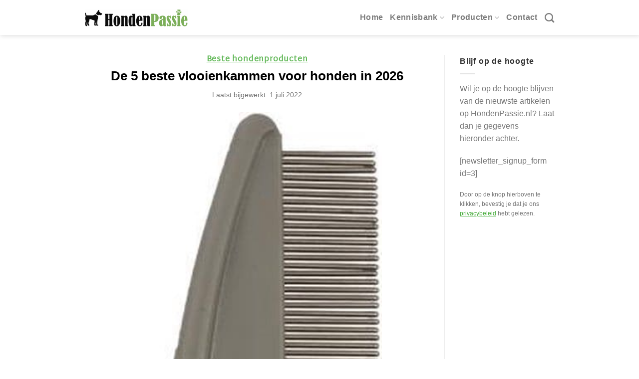

--- FILE ---
content_type: text/html; charset=UTF-8
request_url: https://hondenpassie.nl/beste-producten/vlooienkam/
body_size: 30650
content:
<!DOCTYPE html>
<!--[if IE 9 ]> <html lang="nl-NL" class="ie9 loading-site no-js"> <![endif]-->
<!--[if IE 8 ]> <html lang="nl-NL" class="ie8 loading-site no-js"> <![endif]-->
<!--[if (gte IE 9)|!(IE)]><!--><html lang="nl-NL" class="loading-site no-js"> <!--<![endif]-->
<head>
	<meta charset="UTF-8" />
	<link rel="profile" href="http://gmpg.org/xfn/11" />
	<link rel="pingback" href="https://hondenpassie.nl/xmlrpc.php" />

	<script>(function(html){html.className = html.className.replace(/\bno-js\b/,'js')})(document.documentElement);</script>
<meta name='robots' content='index, follow, max-image-preview:large, max-snippet:-1, max-video-preview:-1' />
<meta name="viewport" content="width=device-width, initial-scale=1, maximum-scale=1" />
	<!-- This site is optimized with the Yoast SEO plugin v19.11 - https://yoast.com/wordpress/plugins/seo/ -->
	<title>De 5 beste vlooienkammen voor honden in 2026</title>
	<meta name="description" content="Vind hier de 5 beste vlooienkammen voor honden ✓ Uitvoerig vergeleken ✓ Waar moet je op letten bij aanschaf? ✓ Veelgestelde vragen en antwoorden" />
	<link rel="canonical" href="https://hondenpassie.nl/beste-producten/vlooienkam/" />
	<meta property="og:locale" content="nl_NL" />
	<meta property="og:type" content="article" />
	<meta property="og:title" content="De 5 beste vlooienkammen voor honden in 2026" />
	<meta property="og:description" content="Vind hier de 5 beste vlooienkammen voor honden ✓ Uitvoerig vergeleken ✓ Waar moet je op letten bij aanschaf? ✓ Veelgestelde vragen en antwoorden" />
	<meta property="og:url" content="https://hondenpassie.nl/beste-producten/vlooienkam/" />
	<meta property="og:site_name" content="HondenPassie.nl" />
	<meta property="article:publisher" content="https://www.facebook.com/HondenPassienl-449166015556049/" />
	<meta property="article:published_time" content="2022-03-04T01:24:53+00:00" />
	<meta property="article:modified_time" content="2022-07-01T01:01:51+00:00" />
	<meta property="og:image" content="https://hondenpassie.nl/wp-content/uploads/2021/03/vlooienkam-hond.jpeg" />
	<meta property="og:image:width" content="300" />
	<meta property="og:image:height" content="1200" />
	<meta property="og:image:type" content="image/jpeg" />
	<meta name="author" content="Admin" />
	<meta name="twitter:card" content="summary_large_image" />
	<meta name="twitter:label1" content="Geschreven door" />
	<meta name="twitter:data1" content="Admin" />
	<meta name="twitter:label2" content="Geschatte leestijd" />
	<meta name="twitter:data2" content="9 minuten" />
	<script type="application/ld+json" class="yoast-schema-graph">{"@context":"https://schema.org","@graph":[{"@type":"Article","@id":"https://hondenpassie.nl/beste-producten/vlooienkam/#article","isPartOf":{"@id":"https://hondenpassie.nl/beste-producten/vlooienkam/"},"author":{"name":"Admin","@id":"https://hondenpassie.nl/#/schema/person/ba9944d975f74f694b4429c8d7eb8c0b"},"headline":"De 5 beste vlooienkammen voor honden in 2026","datePublished":"2022-03-04T01:24:53+00:00","dateModified":"2022-07-01T01:01:51+00:00","mainEntityOfPage":{"@id":"https://hondenpassie.nl/beste-producten/vlooienkam/"},"wordCount":1846,"commentCount":0,"publisher":{"@id":"https://hondenpassie.nl/#organization"},"image":{"@id":"https://hondenpassie.nl/beste-producten/vlooienkam/#primaryimage"},"thumbnailUrl":"https://hondenpassie.nl/wp-content/uploads/2021/03/vlooienkam-hond.jpeg","articleSection":["Beste hondenproducten"],"inLanguage":"nl-NL","potentialAction":[{"@type":"CommentAction","name":"Comment","target":["https://hondenpassie.nl/beste-producten/vlooienkam/#respond"]}]},{"@type":"WebPage","@id":"https://hondenpassie.nl/beste-producten/vlooienkam/","url":"https://hondenpassie.nl/beste-producten/vlooienkam/","name":"De 5 beste vlooienkammen voor honden in 2026","isPartOf":{"@id":"https://hondenpassie.nl/#website"},"primaryImageOfPage":{"@id":"https://hondenpassie.nl/beste-producten/vlooienkam/#primaryimage"},"image":{"@id":"https://hondenpassie.nl/beste-producten/vlooienkam/#primaryimage"},"thumbnailUrl":"https://hondenpassie.nl/wp-content/uploads/2021/03/vlooienkam-hond.jpeg","datePublished":"2022-03-04T01:24:53+00:00","dateModified":"2022-07-01T01:01:51+00:00","description":"Vind hier de 5 beste vlooienkammen voor honden ✓ Uitvoerig vergeleken ✓ Waar moet je op letten bij aanschaf? ✓ Veelgestelde vragen en antwoorden","breadcrumb":{"@id":"https://hondenpassie.nl/beste-producten/vlooienkam/#breadcrumb"},"inLanguage":"nl-NL","potentialAction":[{"@type":"ReadAction","target":["https://hondenpassie.nl/beste-producten/vlooienkam/"]}]},{"@type":"ImageObject","inLanguage":"nl-NL","@id":"https://hondenpassie.nl/beste-producten/vlooienkam/#primaryimage","url":"https://hondenpassie.nl/wp-content/uploads/2021/03/vlooienkam-hond.jpeg","contentUrl":"https://hondenpassie.nl/wp-content/uploads/2021/03/vlooienkam-hond.jpeg","width":300,"height":1200,"caption":"vlooienkam voor honden"},{"@type":"BreadcrumbList","@id":"https://hondenpassie.nl/beste-producten/vlooienkam/#breadcrumb","itemListElement":[{"@type":"ListItem","position":1,"name":"Home","item":"https://hondenpassie.nl/"},{"@type":"ListItem","position":2,"name":"De 5 beste vlooienkammen voor honden in 2022"}]},{"@type":"WebSite","@id":"https://hondenpassie.nl/#website","url":"https://hondenpassie.nl/","name":"HondenPassie.nl","description":"Wegwijs met je viervoeter","publisher":{"@id":"https://hondenpassie.nl/#organization"},"potentialAction":[{"@type":"SearchAction","target":{"@type":"EntryPoint","urlTemplate":"https://hondenpassie.nl/?s={search_term_string}"},"query-input":"required name=search_term_string"}],"inLanguage":"nl-NL"},{"@type":"Organization","@id":"https://hondenpassie.nl/#organization","name":"HondenPassie","url":"https://hondenpassie.nl/","logo":{"@type":"ImageObject","inLanguage":"nl-NL","@id":"https://hondenpassie.nl/#/schema/logo/image/","url":"https://hondenpassie.nl/wp-content/uploads/2018/05/hondenpassie-logo.png","contentUrl":"https://hondenpassie.nl/wp-content/uploads/2018/05/hondenpassie-logo.png","width":2310,"height":390,"caption":"HondenPassie"},"image":{"@id":"https://hondenpassie.nl/#/schema/logo/image/"},"sameAs":["https://www.instagram.com/hondenpassie.nl/","https://www.facebook.com/HondenPassienl-449166015556049/"]},{"@type":"Person","@id":"https://hondenpassie.nl/#/schema/person/ba9944d975f74f694b4429c8d7eb8c0b","name":"Admin","image":{"@type":"ImageObject","inLanguage":"nl-NL","@id":"https://hondenpassie.nl/#/schema/person/image/","url":"https://secure.gravatar.com/avatar/f799c5066130ec28417e95bbda4e6559?s=96&d=mm&r=g","contentUrl":"https://secure.gravatar.com/avatar/f799c5066130ec28417e95bbda4e6559?s=96&d=mm&r=g","caption":"Admin"},"url":"https://hondenpassie.nl/auteur/admin/"}]}</script>
	<!-- / Yoast SEO plugin. -->


<link rel='dns-prefetch' href='//cdn.jsdelivr.net' />
<link rel='dns-prefetch' href='//hcaptcha.com' />
<link rel="alternate" type="application/rss+xml" title="HondenPassie.nl &raquo; feed" href="https://hondenpassie.nl/feed/" />
<link rel="alternate" type="application/rss+xml" title="HondenPassie.nl &raquo; reactiesfeed" href="https://hondenpassie.nl/comments/feed/" />
<link rel="alternate" type="application/rss+xml" title="HondenPassie.nl &raquo; De 5 beste vlooienkammen voor honden in 2026 reactiesfeed" href="https://hondenpassie.nl/beste-producten/vlooienkam/feed/" />
<link rel="prefetch" href="https://hondenpassie.nl/wp-content/themes/flatsome/assets/js/chunk.countup.fe2c1016.js" />
<link rel="prefetch" href="https://hondenpassie.nl/wp-content/themes/flatsome/assets/js/chunk.sticky-sidebar.a58a6557.js" />
<link rel="prefetch" href="https://hondenpassie.nl/wp-content/themes/flatsome/assets/js/chunk.tooltips.29144c1c.js" />
<link rel="prefetch" href="https://hondenpassie.nl/wp-content/themes/flatsome/assets/js/chunk.vendors-popups.947eca5c.js" />
<link rel="prefetch" href="https://hondenpassie.nl/wp-content/themes/flatsome/assets/js/chunk.vendors-slider.f0d2cbc9.js" />
<script type="text/javascript">
/* <![CDATA[ */
window._wpemojiSettings = {"baseUrl":"https:\/\/s.w.org\/images\/core\/emoji\/15.0.3\/72x72\/","ext":".png","svgUrl":"https:\/\/s.w.org\/images\/core\/emoji\/15.0.3\/svg\/","svgExt":".svg","source":{"concatemoji":"https:\/\/hondenpassie.nl\/wp-includes\/js\/wp-emoji-release.min.js?ver=6.5.7"}};
/*! This file is auto-generated */
!function(i,n){var o,s,e;function c(e){try{var t={supportTests:e,timestamp:(new Date).valueOf()};sessionStorage.setItem(o,JSON.stringify(t))}catch(e){}}function p(e,t,n){e.clearRect(0,0,e.canvas.width,e.canvas.height),e.fillText(t,0,0);var t=new Uint32Array(e.getImageData(0,0,e.canvas.width,e.canvas.height).data),r=(e.clearRect(0,0,e.canvas.width,e.canvas.height),e.fillText(n,0,0),new Uint32Array(e.getImageData(0,0,e.canvas.width,e.canvas.height).data));return t.every(function(e,t){return e===r[t]})}function u(e,t,n){switch(t){case"flag":return n(e,"\ud83c\udff3\ufe0f\u200d\u26a7\ufe0f","\ud83c\udff3\ufe0f\u200b\u26a7\ufe0f")?!1:!n(e,"\ud83c\uddfa\ud83c\uddf3","\ud83c\uddfa\u200b\ud83c\uddf3")&&!n(e,"\ud83c\udff4\udb40\udc67\udb40\udc62\udb40\udc65\udb40\udc6e\udb40\udc67\udb40\udc7f","\ud83c\udff4\u200b\udb40\udc67\u200b\udb40\udc62\u200b\udb40\udc65\u200b\udb40\udc6e\u200b\udb40\udc67\u200b\udb40\udc7f");case"emoji":return!n(e,"\ud83d\udc26\u200d\u2b1b","\ud83d\udc26\u200b\u2b1b")}return!1}function f(e,t,n){var r="undefined"!=typeof WorkerGlobalScope&&self instanceof WorkerGlobalScope?new OffscreenCanvas(300,150):i.createElement("canvas"),a=r.getContext("2d",{willReadFrequently:!0}),o=(a.textBaseline="top",a.font="600 32px Arial",{});return e.forEach(function(e){o[e]=t(a,e,n)}),o}function t(e){var t=i.createElement("script");t.src=e,t.defer=!0,i.head.appendChild(t)}"undefined"!=typeof Promise&&(o="wpEmojiSettingsSupports",s=["flag","emoji"],n.supports={everything:!0,everythingExceptFlag:!0},e=new Promise(function(e){i.addEventListener("DOMContentLoaded",e,{once:!0})}),new Promise(function(t){var n=function(){try{var e=JSON.parse(sessionStorage.getItem(o));if("object"==typeof e&&"number"==typeof e.timestamp&&(new Date).valueOf()<e.timestamp+604800&&"object"==typeof e.supportTests)return e.supportTests}catch(e){}return null}();if(!n){if("undefined"!=typeof Worker&&"undefined"!=typeof OffscreenCanvas&&"undefined"!=typeof URL&&URL.createObjectURL&&"undefined"!=typeof Blob)try{var e="postMessage("+f.toString()+"("+[JSON.stringify(s),u.toString(),p.toString()].join(",")+"));",r=new Blob([e],{type:"text/javascript"}),a=new Worker(URL.createObjectURL(r),{name:"wpTestEmojiSupports"});return void(a.onmessage=function(e){c(n=e.data),a.terminate(),t(n)})}catch(e){}c(n=f(s,u,p))}t(n)}).then(function(e){for(var t in e)n.supports[t]=e[t],n.supports.everything=n.supports.everything&&n.supports[t],"flag"!==t&&(n.supports.everythingExceptFlag=n.supports.everythingExceptFlag&&n.supports[t]);n.supports.everythingExceptFlag=n.supports.everythingExceptFlag&&!n.supports.flag,n.DOMReady=!1,n.readyCallback=function(){n.DOMReady=!0}}).then(function(){return e}).then(function(){var e;n.supports.everything||(n.readyCallback(),(e=n.source||{}).concatemoji?t(e.concatemoji):e.wpemoji&&e.twemoji&&(t(e.twemoji),t(e.wpemoji)))}))}((window,document),window._wpemojiSettings);
/* ]]> */
</script>
<style id='wp-emoji-styles-inline-css' type='text/css'>

	img.wp-smiley, img.emoji {
		display: inline !important;
		border: none !important;
		box-shadow: none !important;
		height: 1em !important;
		width: 1em !important;
		margin: 0 0.07em !important;
		vertical-align: -0.1em !important;
		background: none !important;
		padding: 0 !important;
	}
</style>
<style id='wp-block-library-inline-css' type='text/css'>
:root{--wp-admin-theme-color:#007cba;--wp-admin-theme-color--rgb:0,124,186;--wp-admin-theme-color-darker-10:#006ba1;--wp-admin-theme-color-darker-10--rgb:0,107,161;--wp-admin-theme-color-darker-20:#005a87;--wp-admin-theme-color-darker-20--rgb:0,90,135;--wp-admin-border-width-focus:2px;--wp-block-synced-color:#7a00df;--wp-block-synced-color--rgb:122,0,223;--wp-bound-block-color:#9747ff}@media (min-resolution:192dpi){:root{--wp-admin-border-width-focus:1.5px}}.wp-element-button{cursor:pointer}:root{--wp--preset--font-size--normal:16px;--wp--preset--font-size--huge:42px}:root .has-very-light-gray-background-color{background-color:#eee}:root .has-very-dark-gray-background-color{background-color:#313131}:root .has-very-light-gray-color{color:#eee}:root .has-very-dark-gray-color{color:#313131}:root .has-vivid-green-cyan-to-vivid-cyan-blue-gradient-background{background:linear-gradient(135deg,#00d084,#0693e3)}:root .has-purple-crush-gradient-background{background:linear-gradient(135deg,#34e2e4,#4721fb 50%,#ab1dfe)}:root .has-hazy-dawn-gradient-background{background:linear-gradient(135deg,#faaca8,#dad0ec)}:root .has-subdued-olive-gradient-background{background:linear-gradient(135deg,#fafae1,#67a671)}:root .has-atomic-cream-gradient-background{background:linear-gradient(135deg,#fdd79a,#004a59)}:root .has-nightshade-gradient-background{background:linear-gradient(135deg,#330968,#31cdcf)}:root .has-midnight-gradient-background{background:linear-gradient(135deg,#020381,#2874fc)}.has-regular-font-size{font-size:1em}.has-larger-font-size{font-size:2.625em}.has-normal-font-size{font-size:var(--wp--preset--font-size--normal)}.has-huge-font-size{font-size:var(--wp--preset--font-size--huge)}.has-text-align-center{text-align:center}.has-text-align-left{text-align:left}.has-text-align-right{text-align:right}#end-resizable-editor-section{display:none}.aligncenter{clear:both}.items-justified-left{justify-content:flex-start}.items-justified-center{justify-content:center}.items-justified-right{justify-content:flex-end}.items-justified-space-between{justify-content:space-between}.screen-reader-text{border:0;clip:rect(1px,1px,1px,1px);-webkit-clip-path:inset(50%);clip-path:inset(50%);height:1px;margin:-1px;overflow:hidden;padding:0;position:absolute;width:1px;word-wrap:normal!important}.screen-reader-text:focus{background-color:#ddd;clip:auto!important;-webkit-clip-path:none;clip-path:none;color:#444;display:block;font-size:1em;height:auto;left:5px;line-height:normal;padding:15px 23px 14px;text-decoration:none;top:5px;width:auto;z-index:100000}html :where(.has-border-color){border-style:solid}html :where([style*=border-top-color]){border-top-style:solid}html :where([style*=border-right-color]){border-right-style:solid}html :where([style*=border-bottom-color]){border-bottom-style:solid}html :where([style*=border-left-color]){border-left-style:solid}html :where([style*=border-width]){border-style:solid}html :where([style*=border-top-width]){border-top-style:solid}html :where([style*=border-right-width]){border-right-style:solid}html :where([style*=border-bottom-width]){border-bottom-style:solid}html :where([style*=border-left-width]){border-left-style:solid}html :where(img[class*=wp-image-]){height:auto;max-width:100%}:where(figure){margin:0 0 1em}html :where(.is-position-sticky){--wp-admin--admin-bar--position-offset:var(--wp-admin--admin-bar--height,0px)}@media screen and (max-width:600px){html :where(.is-position-sticky){--wp-admin--admin-bar--position-offset:0px}}
</style>
<style id='classic-theme-styles-inline-css' type='text/css'>
/*! This file is auto-generated */
.wp-block-button__link{color:#fff;background-color:#32373c;border-radius:9999px;box-shadow:none;text-decoration:none;padding:calc(.667em + 2px) calc(1.333em + 2px);font-size:1.125em}.wp-block-file__button{background:#32373c;color:#fff;text-decoration:none}
</style>
<link rel='stylesheet' id='ah-public-styles-css' href='https://hondenpassie.nl/wp-content/plugins/affiliate-hero/public/assets/css/styles.min.css?ver=1.9.7-beta4' type='text/css' media='all' />
<link rel='stylesheet' id='contact-form-7-css' href='https://hondenpassie.nl/wp-content/plugins/contact-form-7/includes/css/styles.css?ver=5.7' type='text/css' media='all' />
<link rel='stylesheet' id='kk-star-ratings-css' href='https://hondenpassie.nl/wp-content/plugins/kk-star-ratings/src/core/public/css/kk-star-ratings.min.css?ver=5.4.7' type='text/css' media='all' />
<link rel='stylesheet' id='cmplz-general-css' href='https://hondenpassie.nl/wp-content/plugins/complianz-gdpr-premium/assets/css/cookieblocker.min.css?ver=6.1.5' type='text/css' media='all' />
<link rel='stylesheet' id='popup-maker-site-css' href='//hondenpassie.nl/wp-content/uploads/pum/pum-site-styles.css?generated=1714553149&#038;ver=1.18.5' type='text/css' media='all' />
<link rel='stylesheet' id='flatsome-main-css' href='https://hondenpassie.nl/wp-content/themes/flatsome/assets/css/flatsome.css?ver=3.15.4' type='text/css' media='all' />
<style id='flatsome-main-inline-css' type='text/css'>
@font-face {
				font-family: "fl-icons";
				font-display: block;
				src: url(https://hondenpassie.nl/wp-content/themes/flatsome/assets/css/icons/fl-icons.eot?v=3.15.4);
				src:
					url(https://hondenpassie.nl/wp-content/themes/flatsome/assets/css/icons/fl-icons.eot#iefix?v=3.15.4) format("embedded-opentype"),
					url(https://hondenpassie.nl/wp-content/themes/flatsome/assets/css/icons/fl-icons.woff2?v=3.15.4) format("woff2"),
					url(https://hondenpassie.nl/wp-content/themes/flatsome/assets/css/icons/fl-icons.ttf?v=3.15.4) format("truetype"),
					url(https://hondenpassie.nl/wp-content/themes/flatsome/assets/css/icons/fl-icons.woff?v=3.15.4) format("woff"),
					url(https://hondenpassie.nl/wp-content/themes/flatsome/assets/css/icons/fl-icons.svg?v=3.15.4#fl-icons) format("svg");
			}
</style>
<link rel='stylesheet' id='flatsome-style-css' href='https://hondenpassie.nl/wp-content/themes/flatsome-child/style.css?ver=3.0' type='text/css' media='all' />
<script type="text/javascript" src="https://hondenpassie.nl/wp-includes/js/jquery/jquery.min.js?ver=3.7.1" id="jquery-core-js"></script>
<script type="text/javascript" src="https://hondenpassie.nl/wp-includes/js/jquery/jquery-migrate.min.js?ver=3.4.1" id="jquery-migrate-js"></script>
<script type="text/javascript" id="cegg-price-alert-js-extra">
/* <![CDATA[ */
var ceggPriceAlert = {"ajaxurl":"https:\/\/hondenpassie.nl\/wp-admin\/admin-ajax.php","nonce":"09c4893e46"};
/* ]]> */
</script>
<script type="text/javascript" src="https://hondenpassie.nl/wp-content/plugins/content-egg/res/js/price_alert.js?ver=10.6.2" id="cegg-price-alert-js"></script>
<link rel="https://api.w.org/" href="https://hondenpassie.nl/wp-json/" /><link rel="alternate" type="application/json" href="https://hondenpassie.nl/wp-json/wp/v2/posts/411922" /><link rel="EditURI" type="application/rsd+xml" title="RSD" href="https://hondenpassie.nl/xmlrpc.php?rsd" />
<meta name="generator" content="WordPress 6.5.7" />
<link rel='shortlink' href='https://hondenpassie.nl/?p=411922' />
<link rel="alternate" type="application/json+oembed" href="https://hondenpassie.nl/wp-json/oembed/1.0/embed?url=https%3A%2F%2Fhondenpassie.nl%2Fbeste-producten%2Fvlooienkam%2F" />
<link rel="alternate" type="text/xml+oembed" href="https://hondenpassie.nl/wp-json/oembed/1.0/embed?url=https%3A%2F%2Fhondenpassie.nl%2Fbeste-producten%2Fvlooienkam%2F&#038;format=xml" />
			<!-- This website uses Affiliate Hero - The Dutch WordPress plugin for a powerful affiliate website - https://affiliateheld.nl -->
					<style>
				.ah-support-us-link{text-decoration:none}.ah-support-us-link-container{justify-content:flex-end}.ah-support-us-link .ah-support-us-link-text{text-decoration:none}			</style>
						<style>
					.ah-affiliate-products img,.ah-affiliate-products-popup img{}.ah-affiliate-products-container{box-shadow:0 5px 10px rgba(0,0,0,.1);padding:40px}.ah-affiliate-products-container,.ah-affiliate-products-popup{background-color:#FFFEF0}.ah-affiliate-products-product-rating{margin-top:2.5px}.ah-affiliate-products-product-content .ah-affiliate-products-product-rating .star svg{fill:#4285F4}.ah-affiliate-products-product-content .ah-affiliate-products-product-rating .star.disabled svg{fill:#DADADA}[id*="ah-affiliate-products"].affiliate-hero.ah-affiliate-products:not([class*="ah-grid-columns"]) .ah-affiliate-products-product{margin-top:0;margin-bottom:0}[id*="ah-affiliate-products"].affiliate-hero.ah-affiliate-products:not([class*="ah-grid-columns"]) .ah-affiliate-products-product:first-child{margin-top:0}[id*="ah-affiliate-products"].affiliate-hero.ah-affiliate-products:not([class*="ah-grid-columns"]) .ah-affiliate-products-product:last-child{margin-bottom:0}hr.ah-affiliate-products-product-divider{height:1px;background-color:#F2F2F2;margin:20px 0}.ah-affiliate-products-product-image,.ah-affiliate-products-product-merchant-logo{background-color:#FFFEF0}.ah-affiliate-products-product-content .ah-affiliate-products-product-title-link,.ah-affiliate-products-product-content .ah-affiliate-products-product-title-no-link{font-weight:700;text-decoration:none;color:#000}.ah-affiliate-products-product-label{font-weight:700;padding:5px 10px;margin-top:10px;text-decoration:none}.ah-affiliate-products-product-merchant:not(.cta){text-decoration:none;margin:5px 0}.ah-affiliate-products-product-merchant-logo{background-color:#FFF;transition:all 0.1s ease-in-out}.ah-affiliate-products-product-merchant:hover .ah-affiliate-products-product-merchant-logo{box-shadow:inset 0 0 99px rgba(0,0,0,.3)}.ah-affiliate-products-product-merchant:hover .ah-affiliate-products-product-merchant-button{box-shadow:inset 0 0 99px rgba(0,0,0,.3)}.ah-affiliate-products-product-merchant-button{font-weight:700;background-color:#3EA832;transition:all 0.1s ease-in-out;color:#FFF;padding:5px 10px;text-decoration:none;padding:5px 10px}.ah-affiliate-products-product-merchant-button{border-top-right-radius:5px;border-bottom-right-radius:5px}.ah-affiliate-products-product-merchant.cta .ah-affiliate-products-product-merchant-button{border-radius:5px}.ah-affiliate-products-product-merchant.hidden-logo .ah-affiliate-products-product-merchant-button{border-top-left-radius:5px;border-bottom-left-radius:5px}.ah-affiliate-products-product-merchant.hidden-stock .ah-affiliate-products-product-merchant-button{border-top-right-radius:5px;border-bottom-right-radius:5px}.ah-affiliate-products-product-merchant-logo{border-top-left-radius:5px;border-bottom-left-radius:5px}.ah-affiliate-products-product-merchant:not(.cta) .ah-affiliate-products-product-merchant-logo{padding-left:.6em}.ah-affiliate-products-product-merchant-button-wrapper{box-shadow:0 5px 10px rgba(0,0,0,.1)}.ah-affiliate-products-product-merchant.cta{margin-bottom:5px;text-decoration:none}.ah-affiliate-products-product-merchant-cta-wrapper{box-shadow:0 5px 10px rgba(0,0,0,.1)}.ah-affiliate-products-product-merchant-cta{padding:7.5px 15px;font-weight:700;background-color:#FF4F01;transition:all 0.1s ease-in-out;color:#FFF;border-radius:5px;text-decoration:none}.ah-affiliate-products-product-merchant-cta-information{text-decoration:none}.ah-affiliate-products-product-merchant:hover .ah-affiliate-products-product-merchant-cta{box-shadow:inset 0 0 99px rgba(0,0,0,.3)}.ah-affiliate-products-product-show-all-merchants-button-wrapper{margin-top:10px}.ah-affiliate-products-product-show-all-merchants-button{text-decoration:none}.ah-affiliate-products-product-last-updated{text-decoration:none}.ah-affiliate-products-popup button.mfp-close{color:#000}@media (max-width:1200px){[id*="ah-affiliate-products"].affiliate-hero.ah-affiliate-products.ah-grid[class*="ah-grid-columns"].ah-grid-columns-2 .ah-affiliate-products-wrapper:not(.slick-slider) .ah-affiliate-products-product{}}@media (max-width:1024px){[id*="ah-affiliate-products"].affiliate-hero.ah-affiliate-products.ah-grid[class*="ah-grid-columns"].ah-grid-columns-2 .ah-affiliate-products-wrapper:not(.slick-slider) .ah-affiliate-products-product{}}@media (max-width:768px){[id*="ah-affiliate-products"].affiliate-hero.ah-affiliate-products.ah-grid[class*="ah-grid-columns"].ah-grid-columns-2 .ah-affiliate-products-wrapper:not(.slick-slider) .ah-affiliate-products-product{}}@media (max-width:480px){.ah-affiliate-products-product-merchant,.ah-affiliate-products-popup .ah-affiliate-products-product-merchant{}}@media (max-width:375px){.ah-affiliate-products-product-merchant,.ah-affiliate-products-popup .ah-affiliate-products-product-merchant{}}@media (max-width:320px){.ah-affiliate-products-product-merchant,.ah-affiliate-products-popup .ah-affiliate-products-product-merchant{}}				</style>
							<style>
					.ah-automatic-table-of-contents-container{background-color:#F7F7F7;padding:30px;border-width:5px;border-top:5px solid #3EA832}.ah-automatic-table-of-contents-title{color:#3EA832;font-weight:700;text-decoration:none}.ah-automatic-table-of-contents-list{list-style:none}.ah-automatic-table-of-contents-list>.ah-automatic-table-of-contents-list{display:flex;flex-direction:column;width:100%}.ah-automatic-table-of-contents-item{display:flex;width:100%}.ah-automatic-table-of-contents-item::before{font-weight:700;color:#FFF;margin:5px 0;border-radius:100px;background-color:#3EA832;display:flex;align-items:center;justify-content:center;text-align:center;line-height:2em;margin-right:.5em;min-width:2em;min-height:2em;max-width:2em;max-height:2em}a.ah-automatic-table-of-contents-link{display:flex;align-items:center;width:100%}.ah-automatic-table-of-contents-list .ah-automatic-table-of-contents-item.heading-2:first-of-type{counter-reset:heading-2-counter}.ah-automatic-table-of-contents-item.heading-2{counter-increment:heading-2-counter}.ah-automatic-table-of-contents-item.heading-2::before{content:counter(heading-2-counter)}.ah-automatic-table-of-contents-list .ah-automatic-table-of-contents-item.heading-3:first-of-type{counter-reset:heading-3-counter}.ah-automatic-table-of-contents-item.heading-3{counter-increment:heading-3-counter}.ah-automatic-table-of-contents-item.heading-3::before{content:counter(heading-3-counter)}.ah-automatic-table-of-contents-list .ah-automatic-table-of-contents-item.heading-4:first-of-type{counter-reset:heading-4-counter}.ah-automatic-table-of-contents-item.heading-4{counter-increment:heading-4-counter}.ah-automatic-table-of-contents-item.heading-4::before{content:counter(heading-4-counter)}.ah-automatic-table-of-contents-list .ah-automatic-table-of-contents-item.heading-5:first-of-type{counter-reset:heading-5-counter}.ah-automatic-table-of-contents-item.heading-5{counter-increment:heading-5-counter}.ah-automatic-table-of-contents-item.heading-5::before{content:counter(heading-5-counter)}.ah-automatic-table-of-contents-list .ah-automatic-table-of-contents-item.heading-6:first-of-type{counter-reset:heading-6-counter}.ah-automatic-table-of-contents-item.heading-6{counter-increment:heading-6-counter}.ah-automatic-table-of-contents-item.heading-6::before{content:counter(heading-6-counter)}.ah-automatic-table-of-contents-container>.ah-automatic-table-of-contents-list{padding:20px 0 0 0;margin:0}.ah-automatic-table-of-contents-list{padding:0 0 0 30px;margin:0}.ah-automatic-table-of-contents-link{color:#3EA832;font-weight:700;display:inline-block;margin:5px 0;text-decoration:none}				</style>
							<style>
					.ah-faq-container{}.ah-faq-individual-faq-divider{display:none;border:0;opacity:1}.ah-faq-individual-faq-title{text-decoration:none}.ah-faq-individual-faq-question{margin:0 0}.ah-faq-individual-faq-question-title{font-size:1.25em;background-color:#F7F7F7;transition:all 0.1s ease-in-out;color:#000;padding:13.3px 20px}.ah-faq-individual-faq-question-answer{background-color:#FFF;color:#777}				</style>
			<script type="application/ld+json">{
    "@context": "https://schema.org/",
    "@type": "CreativeWorkSeries",
    "name": "De 5 beste vlooienkammen voor honden in [year]",
    "aggregateRating": {
        "@type": "AggregateRating",
        "ratingValue": "2",
        "bestRating": "5",
        "ratingCount": "1"
    }
}</script>	 <meta name="google-site-verification" content="ZgwuvRY9o6mTequ0a9JAPrdb8Ul_NJHsqO56_Ra9WwI" />
	<style>
.h-captcha{position:relative;display:block;margin-bottom:2rem;padding:0;clear:both}.h-captcha[data-size="normal"]{width:303px;height:78px}.h-captcha[data-size="compact"]{width:164px;height:144px}.h-captcha[data-size="invisible"]{display:none}.h-captcha::before{content:'';display:block;position:absolute;top:0;left:0;background:url(https://hondenpassie.nl/wp-content/plugins/hcaptcha-for-forms-and-more/assets/images/hcaptcha-div-logo.svg) no-repeat;border:1px solid transparent;border-radius:4px}.h-captcha[data-size="normal"]::before{width:300px;height:74px;background-position:94% 28%}.h-captcha[data-size="compact"]::before{width:156px;height:136px;background-position:50% 79%}.h-captcha[data-theme="light"]::before,body.is-light-theme .h-captcha[data-theme="auto"]::before,.h-captcha[data-theme="auto"]::before{background-color:#fafafa;border:1px solid #e0e0e0}.h-captcha[data-theme="dark"]::before,body.is-dark-theme .h-captcha[data-theme="auto"]::before,html.wp-dark-mode-active .h-captcha[data-theme="auto"]::before,html.drdt-dark-mode .h-captcha[data-theme="auto"]::before{background-image:url(https://hondenpassie.nl/wp-content/plugins/hcaptcha-for-forms-and-more/assets/images/hcaptcha-div-logo-white.svg);background-repeat:no-repeat;background-color:#333;border:1px solid #f5f5f5}.h-captcha[data-size="invisible"]::before{display:none}.h-captcha iframe{position:relative}div[style*="z-index: 2147483647"] div[style*="border-width: 11px"][style*="position: absolute"][style*="pointer-events: none"]{border-style:none}
</style>
<style>.cmplz-hidden{display:none!important;}</style><!--[if IE]><link rel="stylesheet" type="text/css" href="https://hondenpassie.nl/wp-content/themes/flatsome/assets/css/ie-fallback.css"><script src="//cdnjs.cloudflare.com/ajax/libs/html5shiv/3.6.1/html5shiv.js"></script><script>var head = document.getElementsByTagName('head')[0],style = document.createElement('style');style.type = 'text/css';style.styleSheet.cssText = ':before,:after{content:none !important';head.appendChild(style);setTimeout(function(){head.removeChild(style);}, 0);</script><script src="https://hondenpassie.nl/wp-content/themes/flatsome/assets/libs/ie-flexibility.js"></script><![endif]--><script async src="https://pagead2.googlesyndication.com/pagead/js/adsbygoogle.js?client=ca-pub-4160373786611242"
     crossorigin="anonymous"></script><style>
span[data-name="hcap-cf7"] .h-captcha{margin-bottom:0}span[data-name="hcap-cf7"]~input[type="submit"],span[data-name="hcap-cf7"]~button[type="submit"]{margin-top:2rem}
</style>
<link rel="icon" href="https://hondenpassie.nl/wp-content/uploads/2018/05/favicon-50x50.png" sizes="32x32" />
<link rel="icon" href="https://hondenpassie.nl/wp-content/uploads/2018/05/favicon-300x300.png" sizes="192x192" />
<link rel="apple-touch-icon" href="https://hondenpassie.nl/wp-content/uploads/2018/05/favicon-300x300.png" />
<meta name="msapplication-TileImage" content="https://hondenpassie.nl/wp-content/uploads/2018/05/favicon-300x300.png" />
<style id="custom-css" type="text/css">:root {--primary-color: #7bae59;}.container-width, .full-width .ubermenu-nav, .container, .row{max-width: 970px}.row.row-collapse{max-width: 940px}.row.row-small{max-width: 962.5px}.row.row-large{max-width: 1000px}.header-main{height: 90px}#logo img{max-height: 90px}#logo{width:250px;}#logo img{padding:15px 0;}.header-bottom{min-height: 55px}.header-top{min-height: 30px}.transparent .header-main{height: 90px}.transparent #logo img{max-height: 90px}.has-transparent + .page-title:first-of-type,.has-transparent + #main > .page-title,.has-transparent + #main > div > .page-title,.has-transparent + #main .page-header-wrapper:first-of-type .page-title{padding-top: 90px;}.header.show-on-scroll,.stuck .header-main{height:70px!important}.stuck #logo img{max-height: 70px!important}.search-form{ width: 30%;}.header-bottom {background-color: #f1f1f1}.header-main .nav > li > a{line-height: 16px }@media (max-width: 549px) {.header-main{height: 70px}#logo img{max-height: 70px}}/* Color */.accordion-title.active, .has-icon-bg .icon .icon-inner,.logo a, .primary.is-underline, .primary.is-link, .badge-outline .badge-inner, .nav-outline > li.active> a,.nav-outline >li.active > a, .cart-icon strong,[data-color='primary'], .is-outline.primary{color: #7bae59;}/* Color !important */[data-text-color="primary"]{color: #7bae59!important;}/* Background Color */[data-text-bg="primary"]{background-color: #7bae59;}/* Background */.scroll-to-bullets a,.featured-title, .label-new.menu-item > a:after, .nav-pagination > li > .current,.nav-pagination > li > span:hover,.nav-pagination > li > a:hover,.has-hover:hover .badge-outline .badge-inner,button[type="submit"], .button.wc-forward:not(.checkout):not(.checkout-button), .button.submit-button, .button.primary:not(.is-outline),.featured-table .title,.is-outline:hover, .has-icon:hover .icon-label,.nav-dropdown-bold .nav-column li > a:hover, .nav-dropdown.nav-dropdown-bold > li > a:hover, .nav-dropdown-bold.dark .nav-column li > a:hover, .nav-dropdown.nav-dropdown-bold.dark > li > a:hover, .header-vertical-menu__opener ,.is-outline:hover, .tagcloud a:hover,.grid-tools a, input[type='submit']:not(.is-form), .box-badge:hover .box-text, input.button.alt,.nav-box > li > a:hover,.nav-box > li.active > a,.nav-pills > li.active > a ,.current-dropdown .cart-icon strong, .cart-icon:hover strong, .nav-line-bottom > li > a:before, .nav-line-grow > li > a:before, .nav-line > li > a:before,.banner, .header-top, .slider-nav-circle .flickity-prev-next-button:hover svg, .slider-nav-circle .flickity-prev-next-button:hover .arrow, .primary.is-outline:hover, .button.primary:not(.is-outline), input[type='submit'].primary, input[type='submit'].primary, input[type='reset'].button, input[type='button'].primary, .badge-inner{background-color: #7bae59;}/* Border */.nav-vertical.nav-tabs > li.active > a,.scroll-to-bullets a.active,.nav-pagination > li > .current,.nav-pagination > li > span:hover,.nav-pagination > li > a:hover,.has-hover:hover .badge-outline .badge-inner,.accordion-title.active,.featured-table,.is-outline:hover, .tagcloud a:hover,blockquote, .has-border, .cart-icon strong:after,.cart-icon strong,.blockUI:before, .processing:before,.loading-spin, .slider-nav-circle .flickity-prev-next-button:hover svg, .slider-nav-circle .flickity-prev-next-button:hover .arrow, .primary.is-outline:hover{border-color: #7bae59}.nav-tabs > li.active > a{border-top-color: #7bae59}.widget_shopping_cart_content .blockUI.blockOverlay:before { border-left-color: #7bae59 }.woocommerce-checkout-review-order .blockUI.blockOverlay:before { border-left-color: #7bae59 }/* Fill */.slider .flickity-prev-next-button:hover svg,.slider .flickity-prev-next-button:hover .arrow{fill: #7bae59;}/* Background Color */[data-icon-label]:after, .secondary.is-underline:hover,.secondary.is-outline:hover,.icon-label,.button.secondary:not(.is-outline),.button.alt:not(.is-outline), .badge-inner.on-sale, .button.checkout, .single_add_to_cart_button, .current .breadcrumb-step{ background-color:#7bae59; }[data-text-bg="secondary"]{background-color: #7bae59;}/* Color */.secondary.is-underline,.secondary.is-link, .secondary.is-outline,.stars a.active, .star-rating:before, .woocommerce-page .star-rating:before,.star-rating span:before, .color-secondary{color: #7bae59}/* Color !important */[data-text-color="secondary"]{color: #7bae59!important;}/* Border */.secondary.is-outline:hover{border-color:#7bae59}body{font-size: 100%;}@media screen and (max-width: 549px){body{font-size: 100%;}}body{font-family:"Open Sans", sans-serif}body{font-weight: 0}body{color: #777777}.nav > li > a {font-family:"Neucha", sans-serif;}.mobile-sidebar-levels-2 .nav > li > ul > li > a {font-family:"Neucha", sans-serif;}.nav > li > a {font-weight: 0;}.mobile-sidebar-levels-2 .nav > li > ul > li > a {font-weight: 0;}h1,h2,h3,h4,h5,h6,.heading-font, .off-canvas-center .nav-sidebar.nav-vertical > li > a{font-family: "Neucha", sans-serif;}h1,h2,h3,h4,h5,h6,.heading-font,.banner h1,.banner h2{font-weight: 0;}h1,h2,h3,h4,h5,h6,.heading-font{color: #000000;}.alt-font{font-family: "Dancing Script", sans-serif;}a{color: #7bae59;}.has-equal-box-heights .box-image {padding-top: 125%;}.footer-2{background-color: #ffffff}.absolute-footer, html{background-color: #ffffff}.label-new.menu-item > a:after{content:"Nieuw";}.label-hot.menu-item > a:after{content:"Hot";}.label-sale.menu-item > a:after{content:"Aanbieding";}.label-popular.menu-item > a:after{content:"Populair";}</style></head>

<body data-cmplz=1 class="post-template-default single single-post postid-411922 single-format-standard full-width header-shadow lightbox nav-dropdown-has-arrow nav-dropdown-has-shadow nav-dropdown-has-border">


<a class="skip-link screen-reader-text" href="#main">Skip to content</a>

<div id="wrapper">

	
	<header id="header" class="header has-sticky sticky-jump">
		<div class="header-wrapper">
			<div id="masthead" class="header-main ">
      <div class="header-inner flex-row container logo-left medium-logo-center" role="navigation">

          <!-- Logo -->
          <div id="logo" class="flex-col logo">
            
<!-- Header logo -->
<a href="https://hondenpassie.nl/" title="HondenPassie.nl - Wegwijs met je viervoeter" rel="home">
		<img width="300" height="51" src="https://hondenpassie.nl/wp-content/uploads/2018/05/hondenpassie-logo-300x51.png" class="header_logo header-logo" alt="HondenPassie.nl"/><img  width="300" height="51" src="https://hondenpassie.nl/wp-content/uploads/2018/05/hondenpassie-logo-300x51.png" class="header-logo-dark" alt="HondenPassie.nl"/></a>
          </div>

          <!-- Mobile Left Elements -->
          <div class="flex-col show-for-medium flex-left">
            <ul class="mobile-nav nav nav-left ">
              <li class="nav-icon has-icon">
  		<a href="#" data-open="#main-menu" data-pos="left" data-bg="main-menu-overlay" data-color="" class="is-small" aria-label="Menu" aria-controls="main-menu" aria-expanded="false">
		
		  <i class="icon-menu" ></i>
		  		</a>
	</li>            </ul>
          </div>

          <!-- Left Elements -->
          <div class="flex-col hide-for-medium flex-left
            flex-grow">
            <ul class="header-nav header-nav-main nav nav-left  nav-size-medium nav-uppercase" >
                          </ul>
          </div>

          <!-- Right Elements -->
          <div class="flex-col hide-for-medium flex-right">
            <ul class="header-nav header-nav-main nav nav-right  nav-size-medium nav-uppercase">
              <li id="menu-item-32" class="menu-item menu-item-type-post_type menu-item-object-page menu-item-home menu-item-32 menu-item-design-default"><a href="https://hondenpassie.nl/" class="nav-top-link">Home</a></li>
<li id="menu-item-800" class="menu-item menu-item-type-post_type menu-item-object-page menu-item-has-children menu-item-800 menu-item-design-default has-dropdown"><a href="https://hondenpassie.nl/kennisbank/" class="nav-top-link">Kennisbank<i class="icon-angle-down" ></i></a>
<ul class="sub-menu nav-dropdown nav-dropdown-default">
	<li id="menu-item-924" class="menu-item menu-item-type-taxonomy menu-item-object-category menu-item-924"><a href="https://hondenpassie.nl/./beweging/">Beweging</a></li>
	<li id="menu-item-813" class="menu-item menu-item-type-taxonomy menu-item-object-category menu-item-813"><a href="https://hondenpassie.nl/./gedrag/">Gedrag</a></li>
	<li id="menu-item-991" class="menu-item menu-item-type-taxonomy menu-item-object-category menu-item-991"><a href="https://hondenpassie.nl/./gezondheid/">Gezondheid</a></li>
	<li id="menu-item-1011" class="menu-item menu-item-type-taxonomy menu-item-object-category menu-item-1011"><a href="https://hondenpassie.nl/./onderweg/">Onderweg</a></li>
	<li id="menu-item-413966" class="menu-item menu-item-type-taxonomy menu-item-object-category menu-item-413966"><a href="https://hondenpassie.nl/./opvoeding/">Opvoeding</a></li>
	<li id="menu-item-402969" class="menu-item menu-item-type-taxonomy menu-item-object-category menu-item-402969"><a href="https://hondenpassie.nl/./rasgroepen/">Rasgroepen</a></li>
	<li id="menu-item-817" class="menu-item menu-item-type-taxonomy menu-item-object-category menu-item-817"><a href="https://hondenpassie.nl/./rassen/">Rassen</a></li>
	<li id="menu-item-965" class="menu-item menu-item-type-taxonomy menu-item-object-category menu-item-965"><a href="https://hondenpassie.nl/./training/">Training</a></li>
	<li id="menu-item-894" class="menu-item menu-item-type-taxonomy menu-item-object-category menu-item-894"><a href="https://hondenpassie.nl/./verzorging/">Verzorging</a></li>
	<li id="menu-item-857" class="menu-item menu-item-type-taxonomy menu-item-object-category menu-item-857"><a href="https://hondenpassie.nl/./voeding/">Voeding</a></li>
	<li id="menu-item-411915" class="sponsored menu-item menu-item-type-taxonomy menu-item-object-category menu-item-411915"><a href="https://hondenpassie.nl/./artikelen/">Artikelen</a></li>
</ul>
</li>
<li id="menu-item-409092" class="menu-item menu-item-type-post_type menu-item-object-page menu-item-has-children menu-item-409092 menu-item-design-default has-dropdown"><a href="https://hondenpassie.nl/producten/" class="nav-top-link">Producten<i class="icon-angle-down" ></i></a>
<ul class="sub-menu nav-dropdown nav-dropdown-default">
	<li id="menu-item-291529" class="menu-item menu-item-type-taxonomy menu-item-object-category current-post-ancestor current-menu-parent current-post-parent menu-item-291529 active"><a href="https://hondenpassie.nl/./beste-producten/">Beste hondenproducten</a></li>
	<li id="menu-item-367315" class="menu-item menu-item-type-taxonomy menu-item-object-category menu-item-367315"><a href="https://hondenpassie.nl/./productreviews/">Productreviews</a></li>
</ul>
</li>
<li id="menu-item-28" class="menu-item menu-item-type-post_type menu-item-object-page menu-item-28 menu-item-design-default"><a href="https://hondenpassie.nl/contact/" class="nav-top-link">Contact</a></li>
<li class="header-search header-search-dropdown has-icon has-dropdown menu-item-has-children">
		<a href="#" aria-label="Search" class="is-small"><i class="icon-search" ></i></a>
		<ul class="nav-dropdown nav-dropdown-default">
	 	<li class="header-search-form search-form html relative has-icon">
	<div class="header-search-form-wrapper">
		<div class="searchform-wrapper ux-search-box relative form-flat is-normal"><form method="get" class="searchform" action="https://hondenpassie.nl/" role="search">
		<div class="flex-row relative">
			<div class="flex-col flex-grow">
	   	   <input type="search" class="search-field mb-0" name="s" value="" id="s" placeholder="Zoeken..." />
			</div>
			<div class="flex-col">
				<button type="submit" class="ux-search-submit submit-button secondary button icon mb-0" aria-label="Submit">
					<i class="icon-search" ></i>				</button>
			</div>
		</div>
    <div class="live-search-results text-left z-top"></div>
</form>
</div>	</div>
</li>	</ul>
</li>
            </ul>
          </div>

          <!-- Mobile Right Elements -->
          <div class="flex-col show-for-medium flex-right">
            <ul class="mobile-nav nav nav-right ">
                          </ul>
          </div>

      </div>
     
      </div>
<div class="header-bg-container fill"><div class="header-bg-image fill"></div><div class="header-bg-color fill"></div></div>		</div>
	</header>

	
	<main id="main" class="">

<div id="content" class="blog-wrapper blog-single page-wrapper">
	

<div class="row row-large row-divided ">

	<div class="large-9 col">
		


<article id="post-411922" class="post-411922 post type-post status-publish format-standard has-post-thumbnail hentry category-beste-producten">
	<div class="article-inner ">
		<header class="entry-header">
	<div class="entry-header-text entry-header-text-top text-left">
		<h6 class="entry-category is-xsmall">
				 	<a href="https://hondenpassie.nl/./beste-producten/">Beste hondenproducten</a>
			 </h6>

<h1 class="entry-title">De 5 beste vlooienkammen voor honden in 2026</h1>
<div class="entry-divider is-divider small"></div>

<span class="last-updated">Laatst bijgewerkt: 1 juli 2022</span>
	</div>
						<div class="entry-image relative">
				<img src="https://hondenpassie.nl/wp-content/uploads/2021/03/vlooienkam-hond.jpeg" width="500">

				<div class="badge absolute top post-date badge-square">
	<div class="badge-inner">
		<span class="post-date-day">04</span><br>
		<span class="post-date-month is-small">mrt</span>
	</div>
</div>			</div>
			</header>
		<div class="entry-content single-page">

	<p>Elke hond kan er last van krijgen; vlooien. Met de juiste preventieve maatregelen kun je de kans zoveel mogelijk verkleinen, maar een ongeluk blijft in een klein hoekje zitten. Indien jouw hond last van vlooien heeft, is de aanschaf van de beste vlooienkam voor honden absoluut aan te raden. Met de beste vlooienkam voor honden weet je vlooien namelijk op een makkelijke wijze uit de vacht van jouw hond te verwijderen. Dit is niet alleen prettig voor jouw trouwe viervoeter, maar ook voor de algehele hygiëne in jouw woning.</p>
<p>Een terechte vraag hierbij is wel voor welke vlooienkam je het beste kunt kiezen. In dit artikel vind je gelukkig het antwoord op die vraag; wij hebben namelijk een complete top 5 voor je samengesteld. Indien je voor één van onderstaande varianten kiest, kies je voor de beste vlooienkam voor jouw hond. Daarnaast vind je in dit artikel ook nog informatie over een vlooienkam in zijn algemeen én antwoorden op de meestgestelde vragen.</p>
													<div id="ah-affiliate-products-1" class="affiliate-hero ah-affiliate-products ah-list  ">
								<div class="ah-affiliate-products-container">
																			<div class="ah-affiliate-products-content">
																						
<h2 class="excluded-heading">Overzicht beste vlooienkammen voor honden</h2>
<p>Dit zijn de beste vlooienkammen voor honden op basis van prijs, kwaliteit, vormgeving en gebruik.<br />
										</div>
																		<div class="ah-affiliate-products-wrapper">
																						<div id="ah-affiliate-products-product-1-1" class="ah-affiliate-products-product ">
																														<div class="ah-affiliate-products-product-image">
																	<a href="https://hondenpassie.nl/ah-redirect?ah-link=https://partner.bol.com/click/click?ah-rt-p=1&t=url&ah-rt-s=1231858&f=TXL&url=https://www.bol.com/nl/nl/p/petfang-vlooienkam-voor-zowel-katten-als-honden-18-5cm-blauw/9200000090974071/&ah-rt-name=PETFANG%20%26%238211%3B%20Vlooienkam%20voor%20zowel%20katten%20als%20honden%20%26%238211%3B%2018%2C5%20cm%20%26%238211%3B%20Blauw&subid=de-5-beste-vlooienkammen-voor+lijst+overzicht+afbeelding+shortcode1+product1&ah-post-id=411922&ah-product-id=412904&ah-merchant=bol.com&ah-network=bol.com" class="ah-affiliate-products-product-image-link" rel="nofollow noopener" target="_blank"><img decoding="async" src="https://media.s-bol.com/PKMPYYmPNll6/Zm4WwE/550x571.jpg" class="ah-affiliate-products-product-image-file" alt="PETFANG &#8211; Vlooienkam voor zowel katten als honden &#8211; 18,5 cm &#8211; Blauw" /></a>									</div>
																<div class="ah-affiliate-products-product-information">
																			<div class="ah-affiliate-products-product-content">
																				<div class="ah-affiliate-products-product-title">
																<a href="https://hondenpassie.nl/ah-redirect?ah-link=https://partner.bol.com/click/click?ah-rt-p=1&t=url&ah-rt-s=1231858&f=TXL&url=https://www.bol.com/nl/nl/p/petfang-vlooienkam-voor-zowel-katten-als-honden-18-5cm-blauw/9200000090974071/&ah-rt-name=PETFANG%20%26%238211%3B%20Vlooienkam%20voor%20zowel%20katten%20als%20honden%20%26%238211%3B%2018%2C5%20cm%20%26%238211%3B%20Blauw&subid=de-5-beste-vlooienkammen-voor+lijst+overzicht+titel+shortcode1+product1&ah-post-id=411922&ah-product-id=412904&ah-merchant=bol.com&ah-network=bol.com" class="ah-affiliate-products-product-title-link" rel="nofollow noopener" target="_blank">#1 PETFANG &#8211; Vlooienkam voor zowel katten als honden &#8211; 18,5 cm &#8211; Blauw</a>							</div>
																											<div class="ah-affiliate-products-product-rating">
									<span class='star'><svg height="1792" viewBox="0 0 1792 1792" width="1792" xmlns="http://www.w3.org/2000/svg"><path d="M1728 647q0 22-26 48l-363 354 86 500q1 7 1 20 0 21-10.5 35.5t-30.5 14.5q-19 0-40-12l-449-236-449 236q-22 12-40 12-21 0-31.5-14.5t-10.5-35.5q0-6 2-20l86-500-364-354q-25-27-25-48 0-37 56-46l502-73 225-455q19-41 49-41t49 41l225 455 502 73q56 9 56 46z"/></svg></span><span class='star'><svg height="1792" viewBox="0 0 1792 1792" width="1792" xmlns="http://www.w3.org/2000/svg"><path d="M1728 647q0 22-26 48l-363 354 86 500q1 7 1 20 0 21-10.5 35.5t-30.5 14.5q-19 0-40-12l-449-236-449 236q-22 12-40 12-21 0-31.5-14.5t-10.5-35.5q0-6 2-20l86-500-364-354q-25-27-25-48 0-37 56-46l502-73 225-455q19-41 49-41t49 41l225 455 502 73q56 9 56 46z"/></svg></span><span class='star'><svg height="1792" viewBox="0 0 1792 1792" width="1792" xmlns="http://www.w3.org/2000/svg"><path d="M1728 647q0 22-26 48l-363 354 86 500q1 7 1 20 0 21-10.5 35.5t-30.5 14.5q-19 0-40-12l-449-236-449 236q-22 12-40 12-21 0-31.5-14.5t-10.5-35.5q0-6 2-20l86-500-364-354q-25-27-25-48 0-37 56-46l502-73 225-455q19-41 49-41t49 41l225 455 502 73q56 9 56 46z"/></svg></span><span class='star'><svg height="1792" viewBox="0 0 1792 1792" width="1792" xmlns="http://www.w3.org/2000/svg"><path d="M1728 647q0 22-26 48l-363 354 86 500q1 7 1 20 0 21-10.5 35.5t-30.5 14.5q-19 0-40-12l-449-236-449 236q-22 12-40 12-21 0-31.5-14.5t-10.5-35.5q0-6 2-20l86-500-364-354q-25-27-25-48 0-37 56-46l502-73 225-455q19-41 49-41t49 41l225 455 502 73q56 9 56 46z"/></svg></span><span class='star disabled'><svg height="1792" viewBox="0 0 1792 1792" width="1792" xmlns="http://www.w3.org/2000/svg"><path d="M1728 647q0 22-26 48l-363 354 86 500q1 7 1 20 0 21-10.5 35.5t-30.5 14.5q-19 0-40-12l-449-236-449 236q-22 12-40 12-21 0-31.5-14.5t-10.5-35.5q0-6 2-20l86-500-364-354q-25-27-25-48 0-37 56-46l502-73 225-455q19-41 49-41t49 41l225 455 502 73q56 9 56 46z"/></svg></span>								</div>
																														</div>
											<div class="ah-affiliate-products-product-merchants">
																																																													<a href="https://hondenpassie.nl/ah-redirect?ah-link=https://partner.bol.com/click/click?ah-rt-p=1&t=url&ah-rt-s=1231858&f=TXL&url=https://www.bol.com/nl/nl/p/petfang-vlooienkam-voor-zowel-katten-als-honden-18-5cm-blauw/9200000090974071/&ah-rt-name=PETFANG%20%26%238211%3B%20Vlooienkam%20voor%20zowel%20katten%20als%20honden%20%26%238211%3B%2018%2C5%20cm%20%26%238211%3B%20Blauw&subid=de-5-beste-vlooienkammen-voor+lijst+overzicht+verkoper+shortcode1+product1&ah-post-id=411922&ah-product-id=412904&ah-merchant=bol.com&ah-network=bol.com" class="ah-affiliate-products-product-merchant  hidden-stock cta" rel="nofollow noopener" target="_blank">
																									<div class="ah-affiliate-products-product-merchant-cta-wrapper">
														<div class="ah-affiliate-products-product-merchant-cta">
																															Bekijk Aanbieding																																																														<span class="ah-affiliate-products-product-merchant-cta-icon ah-icon-spacing ">
																																	</span>
																																												</div>
													</div>
																							</a>
																																																																		</div>
																																		</div>
																									</div>
																													<hr class="ah-affiliate-products-product-divider" />
																																																																									<div id="ah-affiliate-products-product-1-2" class="ah-affiliate-products-product ">
																														<div class="ah-affiliate-products-product-image">
																	<a href="https://hondenpassie.nl/ah-redirect?ah-link=https://partner.bol.com/click/click?ah-rt-p=1&t=url&ah-rt-s=1231858&f=TXL&url=https://www.bol.com/nl/nl/p/beeztees-vlooienkam-hond-13-5-cm/9200000071397196/&ah-rt-name=Beeztees%20%26%238211%3B%20Vlooienkam%20%26%238211%3B%20Hond%20%26%238211%3B%2013%2C5%20cm&subid=de-5-beste-vlooienkammen-voor+lijst+overzicht+afbeelding+shortcode1+product2&ah-post-id=411922&ah-product-id=412906&ah-merchant=bol.com&ah-network=bol.com" class="ah-affiliate-products-product-image-link" rel="nofollow noopener" target="_blank"><img decoding="async" src="https://media.s-bol.com/BBBvPOw66PwN/550x230.jpg" class="ah-affiliate-products-product-image-file" alt="Beeztees &#8211; Vlooienkam &#8211; Hond &#8211; 13,5 cm" /></a>									</div>
																<div class="ah-affiliate-products-product-information">
																			<div class="ah-affiliate-products-product-content">
																				<div class="ah-affiliate-products-product-title">
																<a href="https://hondenpassie.nl/ah-redirect?ah-link=https://partner.bol.com/click/click?ah-rt-p=1&t=url&ah-rt-s=1231858&f=TXL&url=https://www.bol.com/nl/nl/p/beeztees-vlooienkam-hond-13-5-cm/9200000071397196/&ah-rt-name=Beeztees%20%26%238211%3B%20Vlooienkam%20%26%238211%3B%20Hond%20%26%238211%3B%2013%2C5%20cm&subid=de-5-beste-vlooienkammen-voor+lijst+overzicht+titel+shortcode1+product2&ah-post-id=411922&ah-product-id=412906&ah-merchant=bol.com&ah-network=bol.com" class="ah-affiliate-products-product-title-link" rel="nofollow noopener" target="_blank">#2 Beeztees &#8211; Vlooienkam &#8211; Hond &#8211; 13,5 cm</a>							</div>
																													</div>
											<div class="ah-affiliate-products-product-merchants">
																																																													<a href="https://hondenpassie.nl/ah-redirect?ah-link=https://partner.bol.com/click/click?ah-rt-p=1&t=url&ah-rt-s=1231858&f=TXL&url=https://www.bol.com/nl/nl/p/beeztees-vlooienkam-hond-13-5-cm/9200000071397196/&ah-rt-name=Beeztees%20%26%238211%3B%20Vlooienkam%20%26%238211%3B%20Hond%20%26%238211%3B%2013%2C5%20cm&subid=de-5-beste-vlooienkammen-voor+lijst+overzicht+verkoper+shortcode1+product2&ah-post-id=411922&ah-product-id=412906&ah-merchant=bol.com&ah-network=bol.com" class="ah-affiliate-products-product-merchant  hidden-stock cta" rel="nofollow noopener" target="_blank">
																									<div class="ah-affiliate-products-product-merchant-cta-wrapper">
														<div class="ah-affiliate-products-product-merchant-cta">
																															Bekijk Aanbieding																																																														<span class="ah-affiliate-products-product-merchant-cta-icon ah-icon-spacing ">
																																	</span>
																																												</div>
													</div>
																							</a>
																																																																		</div>
																																		</div>
																									</div>
																													<hr class="ah-affiliate-products-product-divider" />
																																																																									<div id="ah-affiliate-products-product-1-3" class="ah-affiliate-products-product ">
																														<div class="ah-affiliate-products-product-image">
																	<a href="https://hondenpassie.nl/ah-redirect?ah-link=https://partner.bol.com/click/click?ah-rt-p=1&t=url&ah-rt-s=1231858&f=TXL&url=https://www.bol.com/nl/nl/p/vlooienkam-lange-tanden-voor-stockhaar-en-langhaar/9200000054973753/&ah-rt-name=De%20Boon%20%26%238211%3B%20Vlooienkam%20%26%238211%3B%20Lange%20tanden%20%26%238211%3B%20Voor%20stockhaar%20en%20langhaar&subid=de-5-beste-vlooienkammen-voor+lijst+overzicht+afbeelding+shortcode1+product3&ah-post-id=411922&ah-product-id=412907&ah-merchant=bol.com&ah-network=bol.com" class="ah-affiliate-products-product-image-link" rel="nofollow noopener" target="_blank"><img decoding="async" src="https://media.s-bol.com/Z3KEjNyBPYg/270x840.jpg" class="ah-affiliate-products-product-image-file" alt="De Boon &#8211; Vlooienkam &#8211; Lange tanden &#8211; Voor stockhaar en langhaar" /></a>									</div>
																<div class="ah-affiliate-products-product-information">
																			<div class="ah-affiliate-products-product-content">
																				<div class="ah-affiliate-products-product-title">
																<a href="https://hondenpassie.nl/ah-redirect?ah-link=https://partner.bol.com/click/click?ah-rt-p=1&t=url&ah-rt-s=1231858&f=TXL&url=https://www.bol.com/nl/nl/p/vlooienkam-lange-tanden-voor-stockhaar-en-langhaar/9200000054973753/&ah-rt-name=De%20Boon%20%26%238211%3B%20Vlooienkam%20%26%238211%3B%20Lange%20tanden%20%26%238211%3B%20Voor%20stockhaar%20en%20langhaar&subid=de-5-beste-vlooienkammen-voor+lijst+overzicht+titel+shortcode1+product3&ah-post-id=411922&ah-product-id=412907&ah-merchant=bol.com&ah-network=bol.com" class="ah-affiliate-products-product-title-link" rel="nofollow noopener" target="_blank">#3 De Boon &#8211; Vlooienkam &#8211; Lange tanden &#8211; Voor stockhaar en langhaar</a>							</div>
																											<div class="ah-affiliate-products-product-rating">
									<span class='star'><svg height="1792" viewBox="0 0 1792 1792" width="1792" xmlns="http://www.w3.org/2000/svg"><path d="M1728 647q0 22-26 48l-363 354 86 500q1 7 1 20 0 21-10.5 35.5t-30.5 14.5q-19 0-40-12l-449-236-449 236q-22 12-40 12-21 0-31.5-14.5t-10.5-35.5q0-6 2-20l86-500-364-354q-25-27-25-48 0-37 56-46l502-73 225-455q19-41 49-41t49 41l225 455 502 73q56 9 56 46z"/></svg></span><span class='star'><svg height="1792" viewBox="0 0 1792 1792" width="1792" xmlns="http://www.w3.org/2000/svg"><path d="M1728 647q0 22-26 48l-363 354 86 500q1 7 1 20 0 21-10.5 35.5t-30.5 14.5q-19 0-40-12l-449-236-449 236q-22 12-40 12-21 0-31.5-14.5t-10.5-35.5q0-6 2-20l86-500-364-354q-25-27-25-48 0-37 56-46l502-73 225-455q19-41 49-41t49 41l225 455 502 73q56 9 56 46z"/></svg></span><span class='star'><svg height="1792" viewBox="0 0 1792 1792" width="1792" xmlns="http://www.w3.org/2000/svg"><path d="M1728 647q0 22-26 48l-363 354 86 500q1 7 1 20 0 21-10.5 35.5t-30.5 14.5q-19 0-40-12l-449-236-449 236q-22 12-40 12-21 0-31.5-14.5t-10.5-35.5q0-6 2-20l86-500-364-354q-25-27-25-48 0-37 56-46l502-73 225-455q19-41 49-41t49 41l225 455 502 73q56 9 56 46z"/></svg></span><span class='star'><svg height="1792" viewBox="0 0 1792 1792" width="1792" xmlns="http://www.w3.org/2000/svg"><path d="M1728 647q0 22-26 48l-363 354 86 500q1 7 1 20 0 21-10.5 35.5t-30.5 14.5q-19 0-40-12l-449-236-449 236q-22 12-40 12-21 0-31.5-14.5t-10.5-35.5q0-6 2-20l86-500-364-354q-25-27-25-48 0-37 56-46l502-73 225-455q19-41 49-41t49 41l225 455 502 73q56 9 56 46z"/></svg></span><span class='star'><svg height="1792" viewBox="0 0 1792 1792" width="1792" xmlns="http://www.w3.org/2000/svg"><path d="M1728 647q0 22-26 48l-363 354 86 500q1 7 1 20 0 21-10.5 35.5t-30.5 14.5q-19 0-40-12l-449-236-449 236q-22 12-40 12-21 0-31.5-14.5t-10.5-35.5q0-6 2-20l86-500-364-354q-25-27-25-48 0-37 56-46l502-73 225-455q19-41 49-41t49 41l225 455 502 73q56 9 56 46z"/></svg></span>								</div>
																														</div>
											<div class="ah-affiliate-products-product-merchants">
																																																													<a href="https://hondenpassie.nl/ah-redirect?ah-link=https://partner.bol.com/click/click?ah-rt-p=1&t=url&ah-rt-s=1231858&f=TXL&url=https://www.bol.com/nl/nl/p/vlooienkam-lange-tanden-voor-stockhaar-en-langhaar/9200000054973753/&ah-rt-name=De%20Boon%20%26%238211%3B%20Vlooienkam%20%26%238211%3B%20Lange%20tanden%20%26%238211%3B%20Voor%20stockhaar%20en%20langhaar&subid=de-5-beste-vlooienkammen-voor+lijst+overzicht+verkoper+shortcode1+product3&ah-post-id=411922&ah-product-id=412907&ah-merchant=bol.com&ah-network=bol.com" class="ah-affiliate-products-product-merchant  hidden-stock cta" rel="nofollow noopener" target="_blank">
																									<div class="ah-affiliate-products-product-merchant-cta-wrapper">
														<div class="ah-affiliate-products-product-merchant-cta">
																															Bekijk Aanbieding																																																														<span class="ah-affiliate-products-product-merchant-cta-icon ah-icon-spacing ">
																																	</span>
																																												</div>
													</div>
																							</a>
																																																																		</div>
																																		</div>
																									</div>
																													<hr class="ah-affiliate-products-product-divider" />
																																																																									<div id="ah-affiliate-products-product-1-4" class="ah-affiliate-products-product ">
																														<div class="ah-affiliate-products-product-image">
																	<a href="https://hondenpassie.nl/ah-redirect?ah-link=https://partner.bol.com/click/click?ah-rt-p=1&t=url&ah-rt-s=1231858&f=TXL&url=https://www.bol.com/nl/nl/p/excellent-vlooienkam-hond-kat-kam-borstel-dieren-borstel-vachtverzorging-grijs-13-cm/9200000011198719/&ah-rt-name=Kerbl%20%26%238211%3B%20Vlooienkam&subid=de-5-beste-vlooienkammen-voor+lijst+overzicht+afbeelding+shortcode1+product4&ah-post-id=411922&ah-product-id=412909&ah-merchant=bol.com&ah-network=bol.com" class="ah-affiliate-products-product-image-link" rel="nofollow noopener" target="_blank"><img decoding="async" src="https://media.s-bol.com/qMk7ykgAMPkR/OyolDPN/550x321.jpg" class="ah-affiliate-products-product-image-file" alt="Kerbl &#8211; Vlooienkam" /></a>									</div>
																<div class="ah-affiliate-products-product-information">
																			<div class="ah-affiliate-products-product-content">
																				<div class="ah-affiliate-products-product-title">
																<a href="https://hondenpassie.nl/ah-redirect?ah-link=https://partner.bol.com/click/click?ah-rt-p=1&t=url&ah-rt-s=1231858&f=TXL&url=https://www.bol.com/nl/nl/p/excellent-vlooienkam-hond-kat-kam-borstel-dieren-borstel-vachtverzorging-grijs-13-cm/9200000011198719/&ah-rt-name=Kerbl%20%26%238211%3B%20Vlooienkam&subid=de-5-beste-vlooienkammen-voor+lijst+overzicht+titel+shortcode1+product4&ah-post-id=411922&ah-product-id=412909&ah-merchant=bol.com&ah-network=bol.com" class="ah-affiliate-products-product-title-link" rel="nofollow noopener" target="_blank">#4 Kerbl &#8211; Vlooienkam</a>							</div>
																											<div class="ah-affiliate-products-product-rating">
									<span class='star'><svg height="1792" viewBox="0 0 1792 1792" width="1792" xmlns="http://www.w3.org/2000/svg"><path d="M1728 647q0 22-26 48l-363 354 86 500q1 7 1 20 0 21-10.5 35.5t-30.5 14.5q-19 0-40-12l-449-236-449 236q-22 12-40 12-21 0-31.5-14.5t-10.5-35.5q0-6 2-20l86-500-364-354q-25-27-25-48 0-37 56-46l502-73 225-455q19-41 49-41t49 41l225 455 502 73q56 9 56 46z"/></svg></span><span class='star'><svg height="1792" viewBox="0 0 1792 1792" width="1792" xmlns="http://www.w3.org/2000/svg"><path d="M1728 647q0 22-26 48l-363 354 86 500q1 7 1 20 0 21-10.5 35.5t-30.5 14.5q-19 0-40-12l-449-236-449 236q-22 12-40 12-21 0-31.5-14.5t-10.5-35.5q0-6 2-20l86-500-364-354q-25-27-25-48 0-37 56-46l502-73 225-455q19-41 49-41t49 41l225 455 502 73q56 9 56 46z"/></svg></span><span class='star'><svg height="1792" viewBox="0 0 1792 1792" width="1792" xmlns="http://www.w3.org/2000/svg"><path d="M1728 647q0 22-26 48l-363 354 86 500q1 7 1 20 0 21-10.5 35.5t-30.5 14.5q-19 0-40-12l-449-236-449 236q-22 12-40 12-21 0-31.5-14.5t-10.5-35.5q0-6 2-20l86-500-364-354q-25-27-25-48 0-37 56-46l502-73 225-455q19-41 49-41t49 41l225 455 502 73q56 9 56 46z"/></svg></span><span class='star'><svg height="1792" viewBox="0 0 1792 1792" width="1792" xmlns="http://www.w3.org/2000/svg"><path d="M1728 647q0 22-26 48l-363 354 86 500q1 7 1 20 0 21-10.5 35.5t-30.5 14.5q-19 0-40-12l-449-236-449 236q-22 12-40 12-21 0-31.5-14.5t-10.5-35.5q0-6 2-20l86-500-364-354q-25-27-25-48 0-37 56-46l502-73 225-455q19-41 49-41t49 41l225 455 502 73q56 9 56 46z"/></svg></span><span class='star disabled'><svg height="1792" viewBox="0 0 1792 1792" width="1792" xmlns="http://www.w3.org/2000/svg"><path d="M1728 647q0 22-26 48l-363 354 86 500q1 7 1 20 0 21-10.5 35.5t-30.5 14.5q-19 0-40-12l-449-236-449 236q-22 12-40 12-21 0-31.5-14.5t-10.5-35.5q0-6 2-20l86-500-364-354q-25-27-25-48 0-37 56-46l502-73 225-455q19-41 49-41t49 41l225 455 502 73q56 9 56 46z"/></svg></span>								</div>
																														</div>
											<div class="ah-affiliate-products-product-merchants">
																																																													<a href="https://hondenpassie.nl/ah-redirect?ah-link=https://partner.bol.com/click/click?ah-rt-p=1&t=url&ah-rt-s=1231858&f=TXL&url=https://www.bol.com/nl/nl/p/excellent-vlooienkam-hond-kat-kam-borstel-dieren-borstel-vachtverzorging-grijs-13-cm/9200000011198719/&ah-rt-name=Kerbl%20%26%238211%3B%20Vlooienkam&subid=de-5-beste-vlooienkammen-voor+lijst+overzicht+verkoper+shortcode1+product4&ah-post-id=411922&ah-product-id=412909&ah-merchant=bol.com&ah-network=bol.com" class="ah-affiliate-products-product-merchant  hidden-stock cta" rel="nofollow noopener" target="_blank">
																									<div class="ah-affiliate-products-product-merchant-cta-wrapper">
														<div class="ah-affiliate-products-product-merchant-cta">
																															Bekijk Aanbieding																																																														<span class="ah-affiliate-products-product-merchant-cta-icon ah-icon-spacing ">
																																	</span>
																																												</div>
													</div>
																							</a>
																																																																		</div>
																																		</div>
																									</div>
																													<hr class="ah-affiliate-products-product-divider" />
																																																																									<div id="ah-affiliate-products-product-1-5" class="ah-affiliate-products-product ">
																														<div class="ah-affiliate-products-product-image">
																	<a href="https://hondenpassie.nl/ah-redirect?ah-link=https://partner.bol.com/click/click?ah-rt-p=1&t=url&ah-rt-s=1231858&f=TXL&url=https://www.bol.com/nl/nl/p/duvo-vlooienkam-42-pinnen-zwart-grijs-42-pins/9300000005710084/&ah-rt-name=Duvo%2B%20%26%238211%3B%20Vlooienkam%20%26%238211%3B%2042%20pinnen%20%26%238211%3B%20Zwart%2Fgrijs&subid=de-5-beste-vlooienkammen-voor+lijst+overzicht+afbeelding+shortcode1+product5&ah-post-id=411922&ah-product-id=412910&ah-merchant=bol.com&ah-network=bol.com" class="ah-affiliate-products-product-image-link" rel="nofollow noopener" target="_blank"><img decoding="async" src="https://media.s-bol.com/MZjGAojxwPKA/250x200.jpg" class="ah-affiliate-products-product-image-file" alt="Duvo+ &#8211; Vlooienkam &#8211; 42 pinnen &#8211; Zwart/grijs" /></a>									</div>
																<div class="ah-affiliate-products-product-information">
																			<div class="ah-affiliate-products-product-content">
																				<div class="ah-affiliate-products-product-title">
																<a href="https://hondenpassie.nl/ah-redirect?ah-link=https://partner.bol.com/click/click?ah-rt-p=1&t=url&ah-rt-s=1231858&f=TXL&url=https://www.bol.com/nl/nl/p/duvo-vlooienkam-42-pinnen-zwart-grijs-42-pins/9300000005710084/&ah-rt-name=Duvo%2B%20%26%238211%3B%20Vlooienkam%20%26%238211%3B%2042%20pinnen%20%26%238211%3B%20Zwart%2Fgrijs&subid=de-5-beste-vlooienkammen-voor+lijst+overzicht+titel+shortcode1+product5&ah-post-id=411922&ah-product-id=412910&ah-merchant=bol.com&ah-network=bol.com" class="ah-affiliate-products-product-title-link" rel="nofollow noopener" target="_blank">#5 Duvo+ &#8211; Vlooienkam &#8211; 42 pinnen &#8211; Zwart/grijs</a>							</div>
																													</div>
											<div class="ah-affiliate-products-product-merchants">
																																																													<a href="https://hondenpassie.nl/ah-redirect?ah-link=https://partner.bol.com/click/click?ah-rt-p=1&t=url&ah-rt-s=1231858&f=TXL&url=https://www.bol.com/nl/nl/p/duvo-vlooienkam-42-pinnen-zwart-grijs-42-pins/9300000005710084/&ah-rt-name=Duvo%2B%20%26%238211%3B%20Vlooienkam%20%26%238211%3B%2042%20pinnen%20%26%238211%3B%20Zwart%2Fgrijs&subid=de-5-beste-vlooienkammen-voor+lijst+overzicht+verkoper+shortcode1+product5&ah-post-id=411922&ah-product-id=412910&ah-merchant=bol.com&ah-network=bol.com" class="ah-affiliate-products-product-merchant  hidden-stock cta" rel="nofollow noopener" target="_blank">
																									<div class="ah-affiliate-products-product-merchant-cta-wrapper">
														<div class="ah-affiliate-products-product-merchant-cta">
																															Bekijk Aanbieding																																																														<span class="ah-affiliate-products-product-merchant-cta-icon ah-icon-spacing ">
																																	</span>
																																												</div>
													</div>
																							</a>
																																																																		</div>
																																		</div>
																									</div>
																																																																		</div>
								</div>
																							</div>
											
<div class="affiliate-hero ah-automatic-table-of-contents ah-open">
  <div class="ah-automatic-table-of-contents-container">
                <div class="ah-automatic-table-of-contents-title">
        Inhoudsopgave      </div>
          
    
                            <ol class="ah-automatic-table-of-contents-list">
                                <li class="ah-automatic-table-of-contents-item heading-2">
                              <a data-scroll class="ah-automatic-table-of-contents-link" href="#1-waarom-een-vlooienkam-voor-je-hond-kopen" title="Waarom een vlooienkam voor je hond kopen?">Waarom een vlooienkam voor je hond kopen?</a>
                            </li>
                                          <li class="ah-automatic-table-of-contents-item heading-2">
                              <a data-scroll class="ah-automatic-table-of-contents-link" href="#2-waar-op-letten-bij-de-aanschaf-van-een-vlooienkam-voor-je-hond" title="Waar op letten bij de aanschaf van een vlooienkam voor je hond?">Waar op letten bij de aanschaf van een vlooienkam voor je hond?</a>
                            </li>
                                          <li class="ah-automatic-table-of-contents-item heading-2">
                              <a data-scroll class="ah-automatic-table-of-contents-link" href="#3-de-5-beste-vlooienkammen-voor-honden" title="De 5 beste vlooienkammen voor honden">De 5 beste vlooienkammen voor honden</a>
                            </li>
                                          <ol class="ah-automatic-table-of-contents-list">
                                <li class="ah-automatic-table-of-contents-item heading-3">
                              <a data-scroll class="ah-automatic-table-of-contents-link" href="#3-1-petfang-vlooienkam-voor-zowel-katten-als-honden-18-5-cm-blauw" title="PETFANG – Vlooienkam voor zowel katten als honden – 18,5 cm – Blauw">PETFANG – Vlooienkam voor zowel katten als honden – 18,5 cm – Blauw</a>
                            </li>
                                          <li class="ah-automatic-table-of-contents-item heading-3">
                              <a data-scroll class="ah-automatic-table-of-contents-link" href="#3-2-beeztees-vlooienkam-hond-13-5-cm" title="Beeztees – Vlooienkam – Hond – 13,5 cm">Beeztees – Vlooienkam – Hond – 13,5 cm</a>
                            </li>
                                          <li class="ah-automatic-table-of-contents-item heading-3">
                              <a data-scroll class="ah-automatic-table-of-contents-link" href="#3-3-de-boon-vlooienkam-lange-tanden-voor-stockhaar-en-langhaar" title="De Boon – Vlooienkam – Lange tanden – Voor stockhaar en langhaar">De Boon – Vlooienkam – Lange tanden – Voor stockhaar en langhaar</a>
                            </li>
                                          <li class="ah-automatic-table-of-contents-item heading-3">
                              <a data-scroll class="ah-automatic-table-of-contents-link" href="#3-4-kerbl-vlooienkam" title="Kerbl – Vlooienkam">Kerbl – Vlooienkam</a>
                            </li>
                                          <li class="ah-automatic-table-of-contents-item heading-3">
                              <a data-scroll class="ah-automatic-table-of-contents-link" href="#3-5-duvo-vlooienkam-42-pinnen-zwart-grijs" title="Duvo+ – Vlooienkam – 42 pinnen – Zwart/grijs">Duvo+ – Vlooienkam – 42 pinnen – Zwart/grijs</a>
                            </li>
                                </ol>
                                          <li class="ah-automatic-table-of-contents-item heading-2">
                              <a data-scroll class="ah-automatic-table-of-contents-link" href="#4-veelgestelde-vragen" title="Veelgestelde vragen">Veelgestelde vragen</a>
                            </li>
                                </ol>
                    </div>
  </div>

<h2  id="1-waarom-een-vlooienkam-voor-je-hond-kopen">1. Waarom een vlooienkam voor je hond kopen?</h2>
<p>Als je een hond in huis gaat halen, moet je rekening houden met de nodige investeringen. Je hebt simpelweg veel producten nodig om een hond op te voeden, te <a href="http://hondenpassie.nl/verzorging/">verzorgen</a> en te onderhouden. Daarbij moet ook veel aandacht uitgaan naar de (vacht)verzorging van jouw trouwe viervoeter. Om de vacht van jouw hond op de juiste manier te kunnen verzorgen, is de beste vlooienkam voor jouw hond eigenlijk onmisbaar.</p>
<p>Met de beste vlooienkam voor jouw hond is het namelijk mogelijk om de vlooien snel en gemakkelijk te verwijderen. Zeer wenselijk, indien jouw hond last van vlooien heeft. Niemand zit immers op de aanwezigheid van vlooien te wachten, maar een ongeluk zit dus in een klein hoekje. Bovendien kan een hond op meerdere manieren last van vlooien krijgen; het is dan ook wenselijk dat je altijd de beschikking hebt over de beste vlooienkam.</p>
<p>Bijkomend voordeel: met de beste vlooienkam voor jouw hond kun je ook nog de vacht van jouw hond reinigen. De tanden van de vlooienkam zijn namelijk in staat om ook andere vuildeeltjes uit de (lange) haren te verwijderen. Voor een complete verzorging van de vacht van jouw hond komt een vlooienkam dus ook prima van pas.</p>
<p>Tot slot is het ook nog mogelijk om met een vlooienkam de vlooien überhaupt te vinden. Zo is het aan te raden om de kam schuin te houden en vervolgens in één vloeiende beweging door de vacht van jouw hond te halen. Zie je vervolgens hele kleine beetjes op de kam zitten? Dan weet je zeker dat jouw hond last van vlooien heeft. De functie van de beste vlooienkam voor jouw hond is dus eigenlijk tweeledig te noemen.</p>
<h2  id="2-waar-op-letten-bij-de-aanschaf-van-een-vlooienkam-voor-je-hond">2. Waar op letten bij de aanschaf van een vlooienkam voor je hond?</h2>
<p>Wil je de beste vlooienkam voor jouw hond aanschaffen? Dan weet je op voorhand zeker dat je uit meerdere soorten kammen kunt kiezen. Ook kun je kiezen uit meerdere merken, uit meerdere afmetingen en uit meerdere prijsklassen. Het uitzoeken van een geschikte vlooienkam is – door het uitgebreide aanbod – dan ook niet al te makkelijk. Graag helpen we jou een handje met deze zoektocht.</p>
<p>Allereerst is het aan te raden om goed naar de afmetingen van de vlooienkam te kijken. Een vlooienkam kan bijvoorbeeld een lengte van 13 centimeter hebben, maar ook een lengte van 18 centimeter behoort tot de mogelijkheden. In onze ogen is het verstandig om de lengte van de vlooienkam af te stemmen op de lengte van jouw hond. Des te groter jouw hond is, des te groter de vlooienkam zou moeten zijn. Waarom? Omdat je dan minder tijd hoeft te besteden aan het doorkammen van de vacht van jouw hond.</p>
<p>Let tevens goed op de hoeveelheid tanden van de vlooienkam. Des te meer tanden de vlooienkam heeft, des te kleiner de tussenliggende ruimte tussen de tanden is. Indien deze ruimte héél klein is, kan eigenlijk geen enkele vlooi meer door deze tanden heen ontsnappen. Wij raden je dan ook aan om altijd te kiezen voor een vlooienkam met vrij veel tanden.</p>
<p>Uiteraard is het ook aan te raden om goed naar de kwaliteit van de vlooienkam te kijken. Wil je per sé de beste vlooienkam voor jouw hond aanschaffen? Dan kun je het beste kiezen voor een variant van één van de gerenommeerde merken. Deze merken hebben de zaakjes prima op orde en zijn in staat om de gewenste kwaliteit te leveren. Dit merk je tijdens het gebruik én ook aan de levensduur van de kam.</p>
<p><img loading="lazy" decoding="async" class="alignnone wp-image-411925" src="http://hondenpassie.nl/wp-content/uploads/2021/03/vlooienkam-ligt-op-tafel-300x300.jpeg" alt="vlooienkam ligt op een tafel" width="500" height="500" srcset="https://hondenpassie.nl/wp-content/uploads/2021/03/vlooienkam-ligt-op-tafel-300x300.jpeg 300w, https://hondenpassie.nl/wp-content/uploads/2021/03/vlooienkam-ligt-op-tafel-1024x1024.jpeg 1024w, https://hondenpassie.nl/wp-content/uploads/2021/03/vlooienkam-ligt-op-tafel-150x150.jpeg 150w, https://hondenpassie.nl/wp-content/uploads/2021/03/vlooienkam-ligt-op-tafel-768x768.jpeg 768w, https://hondenpassie.nl/wp-content/uploads/2021/03/vlooienkam-ligt-op-tafel-20x20.jpeg 20w, https://hondenpassie.nl/wp-content/uploads/2021/03/vlooienkam-ligt-op-tafel-50x50.jpeg 50w, https://hondenpassie.nl/wp-content/uploads/2021/03/vlooienkam-ligt-op-tafel-500x500.jpeg 500w, https://hondenpassie.nl/wp-content/uploads/2021/03/vlooienkam-ligt-op-tafel-750x750.jpeg 750w, https://hondenpassie.nl/wp-content/uploads/2021/03/vlooienkam-ligt-op-tafel.jpeg 1200w" sizes="(max-width: 500px) 100vw, 500px" /></p>
<p>Verder raden wij je aan om naar het prijskaartje van de vlooienkam te kijken. Over het algemeen kan het volgende gesteld worden: een vlooienkam voor een hond kost niet al te veel. Voor de beste vlooienkam voor een hond betaal je echter wel meer dan voor een &#8220;middelmatige&#8221; variant. Durf daarom te investeren in een goede vlooienkam voor jouw hond; daar krijg je geen spijt van.</p>
<p>Tot slot is het ook nog aan te raden om naar de uitstraling van de vlooienkam te kijken. Wij vinden het ideaal als de kam een opvallende kleur heeft. Waarom? Omdat je de kam dan makkelijk terug kunt vinden. Zodra je de vlooienkam nodig hebt, wil je hier uiteraard zo snel mogelijk over kunnen beschikken. Indien je voor een opvallend gekleurde variant gekozen hebt, zie je de vlooienkam direct naar voren komen. Gemak dient de mens én hondenbezitter.</p>
<p>Al met al zijn er dus de nodige zaken waar je goed op moet letten. Vind je het lastig om voor jezelf een goede vergelijking te maken? Dan wijzen wij je graag op het restant van dit artikel. Hieronder kun je namelijk kennis maken met de beste vlooienkam voor honden; we hebben een complete top 5 voor je samengesteld.</p>
<h2  id="3-de-5-beste-vlooienkammen-voor-honden">3. De 5 beste vlooienkammen voor honden</h2>
<p>Wil jij voor jouw trouwe viervoeter graag een vlooienkam aanschaffen? Verstandige keus. Met een vlooienkam geniet je namelijk al snel van de nodige voordelen. Uiteraard is het daarvoor wel zaak om de juiste kam aan te schaffen; hieronder kun je kennis maken met de vijf beste varianten van dit moment.</p>
<h3  id="3-1-petfang-vlooienkam-voor-zowel-katten-als-honden-18-5-cm-blauw">3.1. PETFANG &#8211; Vlooienkam voor zowel katten als honden &#8211; 18,5 cm &#8211; Blauw</h3>
													<div id="ah-affiliate-products-2" class="affiliate-hero ah-affiliate-products ah-grid  ">
								<div class="ah-affiliate-products-container">
																		<div class="ah-affiliate-products-wrapper">
																						<div id="ah-affiliate-products-product-2-1" class="ah-affiliate-products-product ">
																														<div class="ah-affiliate-products-product-image">
																	<a href="https://hondenpassie.nl/ah-redirect?ah-link=https://partner.bol.com/click/click?ah-rt-p=1&t=url&ah-rt-s=1231858&f=TXL&url=https://www.bol.com/nl/nl/p/petfang-vlooienkam-voor-zowel-katten-als-honden-18-5cm-blauw/9200000090974071/&ah-rt-name=PETFANG%20%26%238211%3B%20Vlooienkam%20voor%20zowel%20katten%20als%20honden%20%26%238211%3B%2018%2C5%20cm%20%26%238211%3B%20Blauw&subid=de-5-beste-vlooienkammen-voor+rooster+overzicht+afbeelding+shortcode2+product1&ah-post-id=411922&ah-product-id=412904&ah-merchant=bol.com&ah-network=bol.com" class="ah-affiliate-products-product-image-link" rel="nofollow noopener" target="_blank"><img decoding="async" src="https://media.s-bol.com/PKMPYYmPNll6/Zm4WwE/550x571.jpg" class="ah-affiliate-products-product-image-file" alt="PETFANG &#8211; Vlooienkam voor zowel katten als honden &#8211; 18,5 cm &#8211; Blauw" /></a>									</div>
																<div class="ah-affiliate-products-product-information">
																			<div class="ah-affiliate-products-product-content">
																				<div class="ah-affiliate-products-product-title">
																<a href="https://hondenpassie.nl/ah-redirect?ah-link=https://partner.bol.com/click/click?ah-rt-p=1&t=url&ah-rt-s=1231858&f=TXL&url=https://www.bol.com/nl/nl/p/petfang-vlooienkam-voor-zowel-katten-als-honden-18-5cm-blauw/9200000090974071/&ah-rt-name=PETFANG%20%26%238211%3B%20Vlooienkam%20voor%20zowel%20katten%20als%20honden%20%26%238211%3B%2018%2C5%20cm%20%26%238211%3B%20Blauw&subid=de-5-beste-vlooienkammen-voor+rooster+overzicht+titel+shortcode2+product1&ah-post-id=411922&ah-product-id=412904&ah-merchant=bol.com&ah-network=bol.com" class="ah-affiliate-products-product-title-link" rel="nofollow noopener" target="_blank">PETFANG &#8211; Vlooienkam voor zowel katten als honden &#8211; 18,5 cm &#8211; Blauw</a>							</div>
																											<div class="ah-affiliate-products-product-rating">
									<span class='star'><svg height="1792" viewBox="0 0 1792 1792" width="1792" xmlns="http://www.w3.org/2000/svg"><path d="M1728 647q0 22-26 48l-363 354 86 500q1 7 1 20 0 21-10.5 35.5t-30.5 14.5q-19 0-40-12l-449-236-449 236q-22 12-40 12-21 0-31.5-14.5t-10.5-35.5q0-6 2-20l86-500-364-354q-25-27-25-48 0-37 56-46l502-73 225-455q19-41 49-41t49 41l225 455 502 73q56 9 56 46z"/></svg></span><span class='star'><svg height="1792" viewBox="0 0 1792 1792" width="1792" xmlns="http://www.w3.org/2000/svg"><path d="M1728 647q0 22-26 48l-363 354 86 500q1 7 1 20 0 21-10.5 35.5t-30.5 14.5q-19 0-40-12l-449-236-449 236q-22 12-40 12-21 0-31.5-14.5t-10.5-35.5q0-6 2-20l86-500-364-354q-25-27-25-48 0-37 56-46l502-73 225-455q19-41 49-41t49 41l225 455 502 73q56 9 56 46z"/></svg></span><span class='star'><svg height="1792" viewBox="0 0 1792 1792" width="1792" xmlns="http://www.w3.org/2000/svg"><path d="M1728 647q0 22-26 48l-363 354 86 500q1 7 1 20 0 21-10.5 35.5t-30.5 14.5q-19 0-40-12l-449-236-449 236q-22 12-40 12-21 0-31.5-14.5t-10.5-35.5q0-6 2-20l86-500-364-354q-25-27-25-48 0-37 56-46l502-73 225-455q19-41 49-41t49 41l225 455 502 73q56 9 56 46z"/></svg></span><span class='star'><svg height="1792" viewBox="0 0 1792 1792" width="1792" xmlns="http://www.w3.org/2000/svg"><path d="M1728 647q0 22-26 48l-363 354 86 500q1 7 1 20 0 21-10.5 35.5t-30.5 14.5q-19 0-40-12l-449-236-449 236q-22 12-40 12-21 0-31.5-14.5t-10.5-35.5q0-6 2-20l86-500-364-354q-25-27-25-48 0-37 56-46l502-73 225-455q19-41 49-41t49 41l225 455 502 73q56 9 56 46z"/></svg></span><span class='star disabled'><svg height="1792" viewBox="0 0 1792 1792" width="1792" xmlns="http://www.w3.org/2000/svg"><path d="M1728 647q0 22-26 48l-363 354 86 500q1 7 1 20 0 21-10.5 35.5t-30.5 14.5q-19 0-40-12l-449-236-449 236q-22 12-40 12-21 0-31.5-14.5t-10.5-35.5q0-6 2-20l86-500-364-354q-25-27-25-48 0-37 56-46l502-73 225-455q19-41 49-41t49 41l225 455 502 73q56 9 56 46z"/></svg></span>								</div>
																														</div>
											<div class="ah-affiliate-products-product-merchants">
																																																													<a href="https://hondenpassie.nl/ah-redirect?ah-link=https://partner.bol.com/click/click?ah-rt-p=1&t=url&ah-rt-s=1231858&f=TXL&url=https://www.bol.com/nl/nl/p/petfang-vlooienkam-voor-zowel-katten-als-honden-18-5cm-blauw/9200000090974071/&ah-rt-name=PETFANG%20%26%238211%3B%20Vlooienkam%20voor%20zowel%20katten%20als%20honden%20%26%238211%3B%2018%2C5%20cm%20%26%238211%3B%20Blauw&subid=de-5-beste-vlooienkammen-voor+rooster+overzicht+verkoper+shortcode2+product1&ah-post-id=411922&ah-product-id=412904&ah-merchant=bol.com&ah-network=bol.com" class="ah-affiliate-products-product-merchant  hidden-stock cta" rel="nofollow noopener" target="_blank">
																									<div class="ah-affiliate-products-product-merchant-cta-wrapper">
														<div class="ah-affiliate-products-product-merchant-cta">
																															Bekijk Aanbieding																																																														<span class="ah-affiliate-products-product-merchant-cta-icon ah-icon-spacing ">
																																	</span>
																																												</div>
													</div>
																							</a>
																																																																		</div>
																																		</div>
																									</div>
																																																																		</div>
								</div>
																							</div>
											
<p>Toen wij op zoek gingen naar de beste vlooienkam voor honden, kwamen we al snel met deze variant in aanraking. Deze vlooienkam van het merk PETFANG is volgens ons de beste vlooienkam voor honden. Waarom? Omdat wij onder de indruk zijn van de afmetingen, de kwaliteit én het gemak.</p>
<p>Zo houdt deze vlooienkam bijvoorbeeld heerlijk vast. Het handvat heeft een ergonomische vorm, waardoor je langdurig de vacht van jouw hond door kunt kammen. Daarbij geniet je ook nog van de lengte van 18,5 centimeter; ook de vacht van een grote hond kun je hiermee relatief snel door kammen.</p>
<p>Ook zijn wij te spreken over de kleur (fel blauw), de algehele kwaliteit en het prijskaartje. Heb je toevallig ook nog een kat in huis rondlopen? Dan kun je deze beste vlooienkam voor honden ook nog voor jouw kat gebruiken.</p>
<ul>
<li>Lengte: 18,5 centimeter.</li>
<li>Kleur: blauw.</li>
<li>Geschikt voor: alle soorten honden en katten.</li>
</ul>
<h3  id="3-2-beeztees-vlooienkam-hond-13-5-cm">3.2. Beeztees &#8211; Vlooienkam &#8211; Hond &#8211; 13,5 cm</h3>
													<div id="ah-affiliate-products-3" class="affiliate-hero ah-affiliate-products ah-grid  ">
								<div class="ah-affiliate-products-container">
																		<div class="ah-affiliate-products-wrapper">
																						<div id="ah-affiliate-products-product-3-1" class="ah-affiliate-products-product ">
																														<div class="ah-affiliate-products-product-image">
																	<a href="https://hondenpassie.nl/ah-redirect?ah-link=https://partner.bol.com/click/click?ah-rt-p=1&t=url&ah-rt-s=1231858&f=TXL&url=https://www.bol.com/nl/nl/p/beeztees-vlooienkam-hond-13-5-cm/9200000071397196/&ah-rt-name=Beeztees%20%26%238211%3B%20Vlooienkam%20%26%238211%3B%20Hond%20%26%238211%3B%2013%2C5%20cm&subid=de-5-beste-vlooienkammen-voor+rooster+overzicht+afbeelding+shortcode3+product1&ah-post-id=411922&ah-product-id=412906&ah-merchant=bol.com&ah-network=bol.com" class="ah-affiliate-products-product-image-link" rel="nofollow noopener" target="_blank"><img decoding="async" src="https://media.s-bol.com/BBBvPOw66PwN/550x230.jpg" class="ah-affiliate-products-product-image-file" alt="Beeztees &#8211; Vlooienkam &#8211; Hond &#8211; 13,5 cm" /></a>									</div>
																<div class="ah-affiliate-products-product-information">
																			<div class="ah-affiliate-products-product-content">
																				<div class="ah-affiliate-products-product-title">
																<a href="https://hondenpassie.nl/ah-redirect?ah-link=https://partner.bol.com/click/click?ah-rt-p=1&t=url&ah-rt-s=1231858&f=TXL&url=https://www.bol.com/nl/nl/p/beeztees-vlooienkam-hond-13-5-cm/9200000071397196/&ah-rt-name=Beeztees%20%26%238211%3B%20Vlooienkam%20%26%238211%3B%20Hond%20%26%238211%3B%2013%2C5%20cm&subid=de-5-beste-vlooienkammen-voor+rooster+overzicht+titel+shortcode3+product1&ah-post-id=411922&ah-product-id=412906&ah-merchant=bol.com&ah-network=bol.com" class="ah-affiliate-products-product-title-link" rel="nofollow noopener" target="_blank">Beeztees &#8211; Vlooienkam &#8211; Hond &#8211; 13,5 cm</a>							</div>
																													</div>
											<div class="ah-affiliate-products-product-merchants">
																																																													<a href="https://hondenpassie.nl/ah-redirect?ah-link=https://partner.bol.com/click/click?ah-rt-p=1&t=url&ah-rt-s=1231858&f=TXL&url=https://www.bol.com/nl/nl/p/beeztees-vlooienkam-hond-13-5-cm/9200000071397196/&ah-rt-name=Beeztees%20%26%238211%3B%20Vlooienkam%20%26%238211%3B%20Hond%20%26%238211%3B%2013%2C5%20cm&subid=de-5-beste-vlooienkammen-voor+rooster+overzicht+verkoper+shortcode3+product1&ah-post-id=411922&ah-product-id=412906&ah-merchant=bol.com&ah-network=bol.com" class="ah-affiliate-products-product-merchant  hidden-stock cta" rel="nofollow noopener" target="_blank">
																									<div class="ah-affiliate-products-product-merchant-cta-wrapper">
														<div class="ah-affiliate-products-product-merchant-cta">
																															Bekijk Aanbieding																																																														<span class="ah-affiliate-products-product-merchant-cta-icon ah-icon-spacing ">
																																	</span>
																																												</div>
													</div>
																							</a>
																																																																		</div>
																																		</div>
																									</div>
																																																																		</div>
								</div>
																							</div>
											
<p>Ga jij liever voor een vlooienkam van een iets bekender merk? Dan ben je prima uit met deze kam van het merk Beeztees. Deze vlooienkam heeft een lengte van 13,5 centimeter, is ook in het blauw uitgevoerd én heeft ook een heerlijk handvat.</p>
<p>Daarnaast zijn wij te spreken over de &#8220;tanden&#8221; van deze vlooienkam. De tanden staan relatief dicht op elkaar, waardoor de vlooien in de vacht van jouw hond eigenlijk geen kans hebben. Ook vinden wij het super dat deze kam geschikt is voor honden met een kortharige vacht én voor honden met een langharige vacht. Al met al een prima vlooienkam.</p>
<ul>
<li>Lengte: 13,5 centimeter.</li>
<li>Kleur: blauw.</li>
<li>Geschikt voor: kort- en langharige honden.</li>
</ul>
<h3  id="3-3-de-boon-vlooienkam-lange-tanden-voor-stockhaar-en-langhaar">3.3. De Boon &#8211; Vlooienkam &#8211; Lange tanden &#8211; Voor stockhaar en langhaar</h3>
													<div id="ah-affiliate-products-4" class="affiliate-hero ah-affiliate-products ah-grid  ">
								<div class="ah-affiliate-products-container">
																		<div class="ah-affiliate-products-wrapper">
																						<div id="ah-affiliate-products-product-4-1" class="ah-affiliate-products-product ">
																														<div class="ah-affiliate-products-product-image">
																	<a href="https://hondenpassie.nl/ah-redirect?ah-link=https://partner.bol.com/click/click?ah-rt-p=1&t=url&ah-rt-s=1231858&f=TXL&url=https://www.bol.com/nl/nl/p/vlooienkam-lange-tanden-voor-stockhaar-en-langhaar/9200000054973753/&ah-rt-name=De%20Boon%20%26%238211%3B%20Vlooienkam%20%26%238211%3B%20Lange%20tanden%20%26%238211%3B%20Voor%20stockhaar%20en%20langhaar&subid=de-5-beste-vlooienkammen-voor+rooster+overzicht+afbeelding+shortcode4+product1&ah-post-id=411922&ah-product-id=412907&ah-merchant=bol.com&ah-network=bol.com" class="ah-affiliate-products-product-image-link" rel="nofollow noopener" target="_blank"><img decoding="async" src="https://media.s-bol.com/Z3KEjNyBPYg/270x840.jpg" class="ah-affiliate-products-product-image-file" alt="De Boon &#8211; Vlooienkam &#8211; Lange tanden &#8211; Voor stockhaar en langhaar" /></a>									</div>
																<div class="ah-affiliate-products-product-information">
																			<div class="ah-affiliate-products-product-content">
																				<div class="ah-affiliate-products-product-title">
																<a href="https://hondenpassie.nl/ah-redirect?ah-link=https://partner.bol.com/click/click?ah-rt-p=1&t=url&ah-rt-s=1231858&f=TXL&url=https://www.bol.com/nl/nl/p/vlooienkam-lange-tanden-voor-stockhaar-en-langhaar/9200000054973753/&ah-rt-name=De%20Boon%20%26%238211%3B%20Vlooienkam%20%26%238211%3B%20Lange%20tanden%20%26%238211%3B%20Voor%20stockhaar%20en%20langhaar&subid=de-5-beste-vlooienkammen-voor+rooster+overzicht+titel+shortcode4+product1&ah-post-id=411922&ah-product-id=412907&ah-merchant=bol.com&ah-network=bol.com" class="ah-affiliate-products-product-title-link" rel="nofollow noopener" target="_blank">De Boon &#8211; Vlooienkam &#8211; Lange tanden &#8211; Voor stockhaar en langhaar</a>							</div>
																											<div class="ah-affiliate-products-product-rating">
									<span class='star'><svg height="1792" viewBox="0 0 1792 1792" width="1792" xmlns="http://www.w3.org/2000/svg"><path d="M1728 647q0 22-26 48l-363 354 86 500q1 7 1 20 0 21-10.5 35.5t-30.5 14.5q-19 0-40-12l-449-236-449 236q-22 12-40 12-21 0-31.5-14.5t-10.5-35.5q0-6 2-20l86-500-364-354q-25-27-25-48 0-37 56-46l502-73 225-455q19-41 49-41t49 41l225 455 502 73q56 9 56 46z"/></svg></span><span class='star'><svg height="1792" viewBox="0 0 1792 1792" width="1792" xmlns="http://www.w3.org/2000/svg"><path d="M1728 647q0 22-26 48l-363 354 86 500q1 7 1 20 0 21-10.5 35.5t-30.5 14.5q-19 0-40-12l-449-236-449 236q-22 12-40 12-21 0-31.5-14.5t-10.5-35.5q0-6 2-20l86-500-364-354q-25-27-25-48 0-37 56-46l502-73 225-455q19-41 49-41t49 41l225 455 502 73q56 9 56 46z"/></svg></span><span class='star'><svg height="1792" viewBox="0 0 1792 1792" width="1792" xmlns="http://www.w3.org/2000/svg"><path d="M1728 647q0 22-26 48l-363 354 86 500q1 7 1 20 0 21-10.5 35.5t-30.5 14.5q-19 0-40-12l-449-236-449 236q-22 12-40 12-21 0-31.5-14.5t-10.5-35.5q0-6 2-20l86-500-364-354q-25-27-25-48 0-37 56-46l502-73 225-455q19-41 49-41t49 41l225 455 502 73q56 9 56 46z"/></svg></span><span class='star'><svg height="1792" viewBox="0 0 1792 1792" width="1792" xmlns="http://www.w3.org/2000/svg"><path d="M1728 647q0 22-26 48l-363 354 86 500q1 7 1 20 0 21-10.5 35.5t-30.5 14.5q-19 0-40-12l-449-236-449 236q-22 12-40 12-21 0-31.5-14.5t-10.5-35.5q0-6 2-20l86-500-364-354q-25-27-25-48 0-37 56-46l502-73 225-455q19-41 49-41t49 41l225 455 502 73q56 9 56 46z"/></svg></span><span class='star'><svg height="1792" viewBox="0 0 1792 1792" width="1792" xmlns="http://www.w3.org/2000/svg"><path d="M1728 647q0 22-26 48l-363 354 86 500q1 7 1 20 0 21-10.5 35.5t-30.5 14.5q-19 0-40-12l-449-236-449 236q-22 12-40 12-21 0-31.5-14.5t-10.5-35.5q0-6 2-20l86-500-364-354q-25-27-25-48 0-37 56-46l502-73 225-455q19-41 49-41t49 41l225 455 502 73q56 9 56 46z"/></svg></span>								</div>
																														</div>
											<div class="ah-affiliate-products-product-merchants">
																																																													<a href="https://hondenpassie.nl/ah-redirect?ah-link=https://partner.bol.com/click/click?ah-rt-p=1&t=url&ah-rt-s=1231858&f=TXL&url=https://www.bol.com/nl/nl/p/vlooienkam-lange-tanden-voor-stockhaar-en-langhaar/9200000054973753/&ah-rt-name=De%20Boon%20%26%238211%3B%20Vlooienkam%20%26%238211%3B%20Lange%20tanden%20%26%238211%3B%20Voor%20stockhaar%20en%20langhaar&subid=de-5-beste-vlooienkammen-voor+rooster+overzicht+verkoper+shortcode4+product1&ah-post-id=411922&ah-product-id=412907&ah-merchant=bol.com&ah-network=bol.com" class="ah-affiliate-products-product-merchant  hidden-stock cta" rel="nofollow noopener" target="_blank">
																									<div class="ah-affiliate-products-product-merchant-cta-wrapper">
														<div class="ah-affiliate-products-product-merchant-cta">
																															Bekijk Aanbieding																																																														<span class="ah-affiliate-products-product-merchant-cta-icon ah-icon-spacing ">
																																	</span>
																																												</div>
													</div>
																							</a>
																																																																		</div>
																																		</div>
																									</div>
																																																																		</div>
								</div>
																							</div>
											
<p>Heeft jouw trouwe viervoeter een vrij lange en/of dikke vacht? Dan kun je het beste kiezen voor deze vlooienkam van het merk De Boon. Deze vlooienkam heeft namelijk extra lange tanden, waardoor ook lange vachten van vlooien ontdaan kunnen worden.</p>
<p>Daarbij is het ook nog een voordeel dat deze vlooienkam een softgrip handvat heeft. Dit kun je op de foto herkennen aan het lichtgroene vlak; dit vlak zorgt ervoor dat je langdurig met deze vlooienkam kunt kammen.</p>
<p>Let wel op: deze kam is niet geschikt voor honden met een korte vacht. Ook als jouw hond een vrij ruwe vacht heeft, kun je beter uitkijken naar één van de andere vlooienkammen.</p>
<ul>
<li>Lengte: 21 centimeter.</li>
<li>Kleur: zwart met groen.</li>
<li>Geschikt voor: langharige honden.</li>
</ul>
<h3  id="3-4-kerbl-vlooienkam">3.4. Kerbl &#8211; Vlooienkam</h3>
													<div id="ah-affiliate-products-5" class="affiliate-hero ah-affiliate-products ah-grid  ">
								<div class="ah-affiliate-products-container">
																		<div class="ah-affiliate-products-wrapper">
																						<div id="ah-affiliate-products-product-5-1" class="ah-affiliate-products-product ">
																														<div class="ah-affiliate-products-product-image">
																	<a href="https://hondenpassie.nl/ah-redirect?ah-link=https://partner.bol.com/click/click?ah-rt-p=1&t=url&ah-rt-s=1231858&f=TXL&url=https://www.bol.com/nl/nl/p/excellent-vlooienkam-hond-kat-kam-borstel-dieren-borstel-vachtverzorging-grijs-13-cm/9200000011198719/&ah-rt-name=Kerbl%20%26%238211%3B%20Vlooienkam&subid=de-5-beste-vlooienkammen-voor+rooster+overzicht+afbeelding+shortcode5+product1&ah-post-id=411922&ah-product-id=412909&ah-merchant=bol.com&ah-network=bol.com" class="ah-affiliate-products-product-image-link" rel="nofollow noopener" target="_blank"><img decoding="async" src="https://media.s-bol.com/qMk7ykgAMPkR/OyolDPN/550x321.jpg" class="ah-affiliate-products-product-image-file" alt="Kerbl &#8211; Vlooienkam" /></a>									</div>
																<div class="ah-affiliate-products-product-information">
																			<div class="ah-affiliate-products-product-content">
																				<div class="ah-affiliate-products-product-title">
																<a href="https://hondenpassie.nl/ah-redirect?ah-link=https://partner.bol.com/click/click?ah-rt-p=1&t=url&ah-rt-s=1231858&f=TXL&url=https://www.bol.com/nl/nl/p/excellent-vlooienkam-hond-kat-kam-borstel-dieren-borstel-vachtverzorging-grijs-13-cm/9200000011198719/&ah-rt-name=Kerbl%20%26%238211%3B%20Vlooienkam&subid=de-5-beste-vlooienkammen-voor+rooster+overzicht+titel+shortcode5+product1&ah-post-id=411922&ah-product-id=412909&ah-merchant=bol.com&ah-network=bol.com" class="ah-affiliate-products-product-title-link" rel="nofollow noopener" target="_blank">Kerbl &#8211; Vlooienkam</a>							</div>
																											<div class="ah-affiliate-products-product-rating">
									<span class='star'><svg height="1792" viewBox="0 0 1792 1792" width="1792" xmlns="http://www.w3.org/2000/svg"><path d="M1728 647q0 22-26 48l-363 354 86 500q1 7 1 20 0 21-10.5 35.5t-30.5 14.5q-19 0-40-12l-449-236-449 236q-22 12-40 12-21 0-31.5-14.5t-10.5-35.5q0-6 2-20l86-500-364-354q-25-27-25-48 0-37 56-46l502-73 225-455q19-41 49-41t49 41l225 455 502 73q56 9 56 46z"/></svg></span><span class='star'><svg height="1792" viewBox="0 0 1792 1792" width="1792" xmlns="http://www.w3.org/2000/svg"><path d="M1728 647q0 22-26 48l-363 354 86 500q1 7 1 20 0 21-10.5 35.5t-30.5 14.5q-19 0-40-12l-449-236-449 236q-22 12-40 12-21 0-31.5-14.5t-10.5-35.5q0-6 2-20l86-500-364-354q-25-27-25-48 0-37 56-46l502-73 225-455q19-41 49-41t49 41l225 455 502 73q56 9 56 46z"/></svg></span><span class='star'><svg height="1792" viewBox="0 0 1792 1792" width="1792" xmlns="http://www.w3.org/2000/svg"><path d="M1728 647q0 22-26 48l-363 354 86 500q1 7 1 20 0 21-10.5 35.5t-30.5 14.5q-19 0-40-12l-449-236-449 236q-22 12-40 12-21 0-31.5-14.5t-10.5-35.5q0-6 2-20l86-500-364-354q-25-27-25-48 0-37 56-46l502-73 225-455q19-41 49-41t49 41l225 455 502 73q56 9 56 46z"/></svg></span><span class='star'><svg height="1792" viewBox="0 0 1792 1792" width="1792" xmlns="http://www.w3.org/2000/svg"><path d="M1728 647q0 22-26 48l-363 354 86 500q1 7 1 20 0 21-10.5 35.5t-30.5 14.5q-19 0-40-12l-449-236-449 236q-22 12-40 12-21 0-31.5-14.5t-10.5-35.5q0-6 2-20l86-500-364-354q-25-27-25-48 0-37 56-46l502-73 225-455q19-41 49-41t49 41l225 455 502 73q56 9 56 46z"/></svg></span><span class='star disabled'><svg height="1792" viewBox="0 0 1792 1792" width="1792" xmlns="http://www.w3.org/2000/svg"><path d="M1728 647q0 22-26 48l-363 354 86 500q1 7 1 20 0 21-10.5 35.5t-30.5 14.5q-19 0-40-12l-449-236-449 236q-22 12-40 12-21 0-31.5-14.5t-10.5-35.5q0-6 2-20l86-500-364-354q-25-27-25-48 0-37 56-46l502-73 225-455q19-41 49-41t49 41l225 455 502 73q56 9 56 46z"/></svg></span>								</div>
																														</div>
											<div class="ah-affiliate-products-product-merchants">
																																																													<a href="https://hondenpassie.nl/ah-redirect?ah-link=https://partner.bol.com/click/click?ah-rt-p=1&t=url&ah-rt-s=1231858&f=TXL&url=https://www.bol.com/nl/nl/p/excellent-vlooienkam-hond-kat-kam-borstel-dieren-borstel-vachtverzorging-grijs-13-cm/9200000011198719/&ah-rt-name=Kerbl%20%26%238211%3B%20Vlooienkam&subid=de-5-beste-vlooienkammen-voor+rooster+overzicht+verkoper+shortcode5+product1&ah-post-id=411922&ah-product-id=412909&ah-merchant=bol.com&ah-network=bol.com" class="ah-affiliate-products-product-merchant  hidden-stock cta" rel="nofollow noopener" target="_blank">
																									<div class="ah-affiliate-products-product-merchant-cta-wrapper">
														<div class="ah-affiliate-products-product-merchant-cta">
																															Bekijk Aanbieding																																																														<span class="ah-affiliate-products-product-merchant-cta-icon ah-icon-spacing ">
																																	</span>
																																												</div>
													</div>
																							</a>
																																																																		</div>
																																		</div>
																									</div>
																																																																		</div>
								</div>
																							</div>
											
<p>Tijdens onze zoektocht naar de beste vlooienkam voor een hond stuitten wij ook al snel op deze variant. Deze variant heeft de meest basic vormgeving, waardoor het niet de meest aansprekende vlooienkam is om te zien. Uiteraard gaat het daar ook niet om bij een vlooienkam. Gelukkig hoef je je over de kwaliteit en werking van deze kam geen zorgen te maken.</p>
<p>De kam ligt prima in de hand en heeft de juiste hoeveelheid tanden. De tanden staan ook relatief dicht bij elkaar, waardoor de vlooien eigenlijk geen kant meer op kunnen. Wel is het goed om te weten dat deze kam alleen geschikt is voor honden met een korte vacht. De kam is zéker niet geschikt voor honden met een lange of krullende vacht.</p>
<ul>
<li>Lengte: 13 centimeter.</li>
<li>Kleur: zwart/grijs.</li>
<li>Geschikt voor: kortharige honden.</li>
</ul>
<h3  id="3-5-duvo-vlooienkam-42-pinnen-zwart-grijs">3.5. Duvo+ &#8211; Vlooienkam &#8211; 42 pinnen &#8211; Zwart/grijs</h3>
													<div id="ah-affiliate-products-6" class="affiliate-hero ah-affiliate-products ah-grid  ">
								<div class="ah-affiliate-products-container">
																		<div class="ah-affiliate-products-wrapper">
																						<div id="ah-affiliate-products-product-6-1" class="ah-affiliate-products-product ">
																														<div class="ah-affiliate-products-product-image">
																	<a href="https://hondenpassie.nl/ah-redirect?ah-link=https://partner.bol.com/click/click?ah-rt-p=1&t=url&ah-rt-s=1231858&f=TXL&url=https://www.bol.com/nl/nl/p/duvo-vlooienkam-42-pinnen-zwart-grijs-42-pins/9300000005710084/&ah-rt-name=Duvo%2B%20%26%238211%3B%20Vlooienkam%20%26%238211%3B%2042%20pinnen%20%26%238211%3B%20Zwart%2Fgrijs&subid=de-5-beste-vlooienkammen-voor+rooster+overzicht+afbeelding+shortcode6+product1&ah-post-id=411922&ah-product-id=412910&ah-merchant=bol.com&ah-network=bol.com" class="ah-affiliate-products-product-image-link" rel="nofollow noopener" target="_blank"><img decoding="async" src="https://media.s-bol.com/MZjGAojxwPKA/250x200.jpg" class="ah-affiliate-products-product-image-file" alt="Duvo+ &#8211; Vlooienkam &#8211; 42 pinnen &#8211; Zwart/grijs" /></a>									</div>
																<div class="ah-affiliate-products-product-information">
																			<div class="ah-affiliate-products-product-content">
																				<div class="ah-affiliate-products-product-title">
																<a href="https://hondenpassie.nl/ah-redirect?ah-link=https://partner.bol.com/click/click?ah-rt-p=1&t=url&ah-rt-s=1231858&f=TXL&url=https://www.bol.com/nl/nl/p/duvo-vlooienkam-42-pinnen-zwart-grijs-42-pins/9300000005710084/&ah-rt-name=Duvo%2B%20%26%238211%3B%20Vlooienkam%20%26%238211%3B%2042%20pinnen%20%26%238211%3B%20Zwart%2Fgrijs&subid=de-5-beste-vlooienkammen-voor+rooster+overzicht+titel+shortcode6+product1&ah-post-id=411922&ah-product-id=412910&ah-merchant=bol.com&ah-network=bol.com" class="ah-affiliate-products-product-title-link" rel="nofollow noopener" target="_blank">Duvo+ &#8211; Vlooienkam &#8211; 42 pinnen &#8211; Zwart/grijs</a>							</div>
																													</div>
											<div class="ah-affiliate-products-product-merchants">
																																																													<a href="https://hondenpassie.nl/ah-redirect?ah-link=https://partner.bol.com/click/click?ah-rt-p=1&t=url&ah-rt-s=1231858&f=TXL&url=https://www.bol.com/nl/nl/p/duvo-vlooienkam-42-pinnen-zwart-grijs-42-pins/9300000005710084/&ah-rt-name=Duvo%2B%20%26%238211%3B%20Vlooienkam%20%26%238211%3B%2042%20pinnen%20%26%238211%3B%20Zwart%2Fgrijs&subid=de-5-beste-vlooienkammen-voor+rooster+overzicht+verkoper+shortcode6+product1&ah-post-id=411922&ah-product-id=412910&ah-merchant=bol.com&ah-network=bol.com" class="ah-affiliate-products-product-merchant  hidden-stock cta" rel="nofollow noopener" target="_blank">
																									<div class="ah-affiliate-products-product-merchant-cta-wrapper">
														<div class="ah-affiliate-products-product-merchant-cta">
																															Bekijk Aanbieding																																																														<span class="ah-affiliate-products-product-merchant-cta-icon ah-icon-spacing ">
																																	</span>
																																												</div>
													</div>
																							</a>
																																																																		</div>
																																		</div>
																									</div>
																																																																		</div>
								</div>
																							</div>
											
<p>Deze lijst met beste vlooienkammen voor honden sluiten we in stijl af. Dat doen we met deze vlooienkam van het merk Duvo+. Deze vlooienkam heeft maar liefst 42 pinnen/tanden, waardoor je de vlooien op een perfecte manier kunt verwijderen.</p>
<p>Ook zijn deze pinnen volledig roteerbaar. Dit betekent dat de pinnen zich aan de vacht en huid van jouw hond aanpassen. Je hoeft hierdoor niet bang te zijn voor bijvoorbeeld irritaties aan de huid van jouw hond. Ook over het handvat zijn wij te spreken; deze beste vlooienkam voor een hond ligt prima in de hand.</p>
<p>Bij deze kam geldt ook dat de kam niet voor alle honden geschikt is. Als je een hond met een langharige vacht hebt, kun je beter voor één van de andere vlooienkammen kiezen.</p>
<ul>
<li>Kleur: zwart/grijs.</li>
<li>Geschikt voor: kortharige honden.</li>
</ul>
<h2  id="4-veelgestelde-vragen">4. Veelgestelde vragen</h2>
<p>Heb je in dit artikel de beste vlooienkam voor jouw hond kunnen vinden? Mooi. Als je eenmaal de beste vlooienkam voor jouw hond in huis hebt, moet je deze wel op de juiste manier gebruiken. Wij krijgen hier regelmatig vragen over; hieronder geven wij daarom een antwoord op de meestgestelde vragen.</p>
						<div id="ah-faq-1" class="affiliate-hero ah-faq">
							<div class="ah-faq-container">
																<div class="ah-faq-wrapper">
																				<div id="ah-faq-individual-faq-1-1" class="ah-faq-individual-faq">
																																																																									<div class="ah-faq-individual-faq-questions">
																											<div class="ah-faq-individual-faq-question">
																																													<div class="ah-faq-individual-faq-question-title" aria-label="Open antwoord op vraag">
																																																		<div class="ah-faq-individual-faq-question-title-icon-wrapper">
																		<span class="ah-faq-individual-faq-question-title-icon ah-rotate-45-deg">
																																					</span>
																	</div>
																																<span class="ah-faq-individual-faq-question-title-text">
																																Hoe moet je een vlooienkam gebruiken?															</div>
															<div class="ah-faq-individual-faq-question-answer">
																																<p>De belangrijkste tip hierbij is om de vlooienkam schuin te houden. Haal de vlooienkam vervolgens in één vloeiende beweging door de vacht van jouw hond heen. Doe de kam vervolgens in een bakje met water; vlooien kunnen namelijk niet tegen water.</p>
															</div>
														</div>
																																									<div class="ah-faq-individual-faq-question">
																																													<div class="ah-faq-individual-faq-question-title" aria-label="Open antwoord op vraag">
																																																		<div class="ah-faq-individual-faq-question-title-icon-wrapper">
																		<span class="ah-faq-individual-faq-question-title-icon ah-rotate-45-deg">
																																					</span>
																	</div>
																																<span class="ah-faq-individual-faq-question-title-text">
																																Is een vlooienkam voor het hele lichaam geschikt?															</div>
															<div class="ah-faq-individual-faq-question-answer">
																																<p>Ja, de beste vlooienkam voor een hond kun je voor het hele lichaam gebruiken. Daarbij raden wij je aan om vooral aandacht te schenken aan de risicogebieden; dit zijn de staart, de oren, de buik en de oksels van een hond. Als je die lichaamsdelen extra goed doorkamt, weet je jouw hond (relatief) snel van vlooien te ontdoen.</p>
															</div>
														</div>
																																							</div>
																							</div>
																																																	</div>
							</div>
													</div>
						


<div class="kk-star-ratings kksr-auto kksr-align-left kksr-valign-bottom"
    data-payload='{&quot;align&quot;:&quot;left&quot;,&quot;id&quot;:&quot;411922&quot;,&quot;slug&quot;:&quot;default&quot;,&quot;valign&quot;:&quot;bottom&quot;,&quot;ignore&quot;:&quot;&quot;,&quot;reference&quot;:&quot;auto&quot;,&quot;class&quot;:&quot;&quot;,&quot;count&quot;:&quot;1&quot;,&quot;legendonly&quot;:&quot;&quot;,&quot;readonly&quot;:&quot;&quot;,&quot;score&quot;:&quot;2&quot;,&quot;starsonly&quot;:&quot;&quot;,&quot;best&quot;:&quot;5&quot;,&quot;gap&quot;:&quot;5&quot;,&quot;greet&quot;:&quot;Pagina beoordelen?&quot;,&quot;legend&quot;:&quot;2\/5 - (1 stemmen)&quot;,&quot;size&quot;:&quot;24&quot;,&quot;title&quot;:&quot;De 5 beste vlooienkammen voor honden in [year]&quot;,&quot;width&quot;:&quot;55.5&quot;,&quot;_legend&quot;:&quot;{score}\/{best} - ({count} {votes})&quot;,&quot;font_factor&quot;:&quot;1.25&quot;}'>
            
<div class="kksr-stars">
    
<div class="kksr-stars-inactive">
            <div class="kksr-star" data-star="1" style="padding-right: 5px">
            

<div class="kksr-icon" style="width: 24px; height: 24px;"></div>
        </div>
            <div class="kksr-star" data-star="2" style="padding-right: 5px">
            

<div class="kksr-icon" style="width: 24px; height: 24px;"></div>
        </div>
            <div class="kksr-star" data-star="3" style="padding-right: 5px">
            

<div class="kksr-icon" style="width: 24px; height: 24px;"></div>
        </div>
            <div class="kksr-star" data-star="4" style="padding-right: 5px">
            

<div class="kksr-icon" style="width: 24px; height: 24px;"></div>
        </div>
            <div class="kksr-star" data-star="5" style="padding-right: 5px">
            

<div class="kksr-icon" style="width: 24px; height: 24px;"></div>
        </div>
    </div>
    
<div class="kksr-stars-active" style="width: 55.5px;">
            <div class="kksr-star" style="padding-right: 5px">
            

<div class="kksr-icon" style="width: 24px; height: 24px;"></div>
        </div>
            <div class="kksr-star" style="padding-right: 5px">
            

<div class="kksr-icon" style="width: 24px; height: 24px;"></div>
        </div>
            <div class="kksr-star" style="padding-right: 5px">
            

<div class="kksr-icon" style="width: 24px; height: 24px;"></div>
        </div>
            <div class="kksr-star" style="padding-right: 5px">
            

<div class="kksr-icon" style="width: 24px; height: 24px;"></div>
        </div>
            <div class="kksr-star" style="padding-right: 5px">
            

<div class="kksr-icon" style="width: 24px; height: 24px;"></div>
        </div>
    </div>
</div>
                

<div class="kksr-legend" style="font-size: 19.2px;">
            2/5 - (1 stemmen)    </div>
    </div>
					<script type="application/ld+json">
				{"@context":"https:\/\/schema.org\/","@type":"FAQPage","mainEntity":[{"@type":"Question","name":"Hoe moet je een vlooienkam gebruiken?","acceptedAnswer":{"@type":"Answer","text":"De belangrijkste tip hierbij is om de vlooienkam schuin te houden. Haal de vlooienkam vervolgens in \u00e9\u00e9n vloeiende beweging door de vacht van jouw hond heen. Doe de kam vervolgens in een bakje met water; vlooien kunnen namelijk niet tegen water."}},{"@type":"Question","name":"Is een vlooienkam voor het hele lichaam geschikt?","acceptedAnswer":{"@type":"Answer","text":"Ja, de beste vlooienkam voor een hond kun je voor het hele lichaam gebruiken. Daarbij raden wij je aan om vooral aandacht te schenken aan de risicogebieden; dit zijn de staart, de oren, de buik en de oksels van een hond. Als je die lichaamsdelen extra goed doorkamt, weet je jouw hond (relatief) snel van vlooien te ontdoen."}}]}			</script>
		
	
	
			<h3>Misschien vind je deze artikelen ook interessant?</h3>
		<div class="related-posts">
							<a href="https://hondenpassie.nl/beste-producten/hondenborstel/" class="related-posts-post">
					<div class="related-posts-post-image"><img src="https://hondenpassie.nl/wp-content/uploads/2020/06/hondenborstel-500x273.jpg" width="500"></div>
					<div class="related-posts-post-content">
						<div class="related-posts-post-content-title">De 4 beste hondenborstels in 2026</div>
						<div class="related-posts-post-content-text">Voor vrouwen (en mannen) met lang haar is het belangrijk om de haren regelmatig te borstelen. Daarmee voorkom je de&hellip;</div>
					</div>
				</a>
							<a href="https://hondenpassie.nl/beste-producten/hondendeken-auto/" class="related-posts-post">
					<div class="related-posts-post-image"><img src="https://hondenpassie.nl/wp-content/uploads/2022/01/hondendeken-voor-auto-500x293.jpg" width="500"></div>
					<div class="related-posts-post-content">
						<div class="related-posts-post-content-title">De 5 beste hondendekens voor in de auto in 2026</div>
						<div class="related-posts-post-content-text">Ga jij graag met jouw hond op pad? Stappen jullie graag samen in de auto om bijvoorbeeld naar een natuurgebied&hellip;</div>
					</div>
				</a>
							<a href="https://hondenpassie.nl/beste-producten/voerbak/" class="related-posts-post">
					<div class="related-posts-post-image"><img src="https://hondenpassie.nl/wp-content/uploads/2020/06/voerbak-voor-honden-500x208.jpg" width="500"></div>
					<div class="related-posts-post-content">
						<div class="related-posts-post-content-title">De 4 beste voerbakken voor honden in 2026</div>
						<div class="related-posts-post-content-text">Gezonde voeding is onwijs belangrijk voor een hond. Met de juiste voeding krijgt hij alle benodigde voedingsstoffen binnen, terwijl ook&hellip;</div>
					</div>
				</a>
							<a href="https://hondenpassie.nl/beste-producten/tekenband/" class="related-posts-post">
					<div class="related-posts-post-image"><img src="https://hondenpassie.nl/wp-content/uploads/2020/07/tekenband-voor-honden-500x420.jpg" width="500"></div>
					<div class="related-posts-post-content">
						<div class="related-posts-post-content-title">De 4 beste tekenbanden voor honden in 2026</div>
						<div class="related-posts-post-content-text">Als je jouw hond aan het uitlaten bent, volgt hij ongetwijfeld niet de gebaande paden. Hij loopt door hoog gras&hellip;</div>
					</div>
				</a>
					</div>
	
	
	<div class="blog-share text-center"><div class="is-divider medium"></div><div class="social-icons share-icons share-row relative" ><a href="whatsapp://send?text=De%205%20beste%20vlooienkammen%20voor%20honden%20in%202026 - https://hondenpassie.nl/beste-producten/vlooienkam/" data-action="share/whatsapp/share" class="icon plain tooltip whatsapp show-for-medium" title="Deel op WhatsApp" aria-label="Deel op WhatsApp"><i class="icon-whatsapp"></i></a><a href="https://www.facebook.com/sharer.php?u=https://hondenpassie.nl/beste-producten/vlooienkam/" data-label="Facebook" onclick="window.open(this.href,this.title,'width=500,height=500,top=300px,left=300px');  return false;" rel="noopener noreferrer nofollow" target="_blank" class="icon plain tooltip facebook" title="Deel op Facebook" aria-label="Deel op Facebook"><i class="icon-facebook" ></i></a><a href="https://twitter.com/share?url=https://hondenpassie.nl/beste-producten/vlooienkam/" onclick="window.open(this.href,this.title,'width=500,height=500,top=300px,left=300px');  return false;" rel="noopener noreferrer nofollow" target="_blank" class="icon plain tooltip twitter" title="Deel op Twitter" aria-label="Deel op Twitter"><i class="icon-twitter" ></i></a><a href="mailto:enteryour@addresshere.com?subject=De%205%20beste%20vlooienkammen%20voor%20honden%20in%202026&amp;body=Check%20this%20out:%20https://hondenpassie.nl/beste-producten/vlooienkam/" rel="nofollow" class="icon plain tooltip email" title="Stuur door naar een vriend" aria-label="Stuur door naar een vriend"><i class="icon-envelop" ></i></a><a href="https://pinterest.com/pin/create/button/?url=https://hondenpassie.nl/beste-producten/vlooienkam/&amp;media=https://hondenpassie.nl/wp-content/uploads/2021/03/vlooienkam-hond-256x1024.jpeg&amp;description=De%205%20beste%20vlooienkammen%20voor%20honden%20in%202026" onclick="window.open(this.href,this.title,'width=500,height=500,top=300px,left=300px');  return false;" rel="noopener noreferrer nofollow" target="_blank" class="icon plain tooltip pinterest" title="Pin op Pinterest" aria-label="Pin op Pinterest"><i class="icon-pinterest" ></i></a><a href="https://www.linkedin.com/shareArticle?mini=true&url=https://hondenpassie.nl/beste-producten/vlooienkam/&title=De%205%20beste%20vlooienkammen%20voor%20honden%20in%202026" onclick="window.open(this.href,this.title,'width=500,height=500,top=300px,left=300px');  return false;"  rel="noopener noreferrer nofollow" target="_blank" class="icon plain tooltip linkedin" title="Deel op LinkedIn" aria-label="Deel op LinkedIn"><i class="icon-linkedin" ></i></a><a href="https://tumblr.com/widgets/share/tool?canonicalUrl=https://hondenpassie.nl/beste-producten/vlooienkam/" target="_blank" class="icon plain tooltip tumblr" onclick="window.open(this.href,this.title,'width=500,height=500,top=300px,left=300px');  return false;"  rel="noopener noreferrer nofollow" title="Deel op Tumblr" aria-label="Deel op Tumblr"><i class="icon-tumblr" ></i></a></div></div></div>


	</div>
</article>




<div id="comments" class="comments-area">

	
	
	
		<div id="respond" class="comment-respond">
		<h3 id="reply-title" class="comment-reply-title">Heb je een vraag of opmerking? Plaats hieronder je reactie. <small><a rel="nofollow" id="cancel-comment-reply-link" href="/beste-producten/vlooienkam/#respond" style="display:none;">Reactie annuleren</a></small></h3><form action="https://hondenpassie.nl/wp-comments-post.php" method="post" id="commentform" class="comment-form" novalidate><p class="comment-notes"><span id="email-notes">Het e-mailadres wordt niet gepubliceerd.</span> <span class="required-field-message">Vereiste velden zijn gemarkeerd met <span class="required">*</span></span></p><p class="comment-form-comment"><label for="comment">Reactie <span class="required">*</span></label> <textarea id="comment" name="comment" cols="45" rows="8" maxlength="65525" required></textarea></p><p class="comment-form-author"><label for="author">Naam <span class="required">*</span></label> <input id="author" name="author" type="text" value="" size="30" maxlength="245" autocomplete="name" required /></p>
<p class="comment-form-email"><label for="email">E-mail <span class="required">*</span></label> <input id="email" name="email" type="email" value="" size="30" maxlength="100" aria-describedby="email-notes" autocomplete="email" required /></p>
<p class="comment-form-cookies-consent"><input id="wp-comment-cookies-consent" name="wp-comment-cookies-consent" type="checkbox" value="yes" /> <label for="wp-comment-cookies-consent">Mijn naam en e-mail bewaren in deze browser voor de volgende keer wanneer ik een reactie plaats.</label></p>
<p class="form-submit"><input name="submit" type="submit" id="submit" class="submit" value="Reactie plaatsen" /> <input type='hidden' name='comment_post_ID' value='411922' id='comment_post_ID' />
<input type='hidden' name='comment_parent' id='comment_parent' value='0' />
</p><input type="hidden" id="killer_value" name="killer_value" value="a02ffd91ece5e7efeb46db8f10a74059"/></form>	</div><!-- #respond -->
	
</div>
	</div>
	<div class="post-sidebar large-3 col">
		<div class="is-sticky-column"><div class="is-sticky-column__inner">		<div id="secondary" class="widget-area " role="complementary">
		<aside id="text-9" class="widget widget_text"><span class="widget-title "><span>Blijf op de hoogte</span></span><div class="is-divider small"></div>			<div class="textwidget"><p>Wil je op de hoogte blijven van de nieuwste artikelen op HondenPassie.nl? Laat dan je gegevens hieronder achter.</p>
<p>[newsletter_signup_form id=3]</p>
<div style="font-size: 12px; margin-top:7.5px; color: #777;">Door op de knop hierboven te klikken, bevestig je dat je ons <a href="http://hondenpassie.nl/privacybeleid/" target="_blank" rel="noopener noreferrer" style="font-size:1em !important;">privacybeleid</a> hebt gelezen.</div>
</div>
		</aside></div>
		</div></div>	</div>
</div>

</div>


</main>

<footer id="footer" class="footer-wrapper">

	
<!-- FOOTER 1 -->

<!-- FOOTER 2 -->



<div class="absolute-footer light medium-text-center small-text-center">
  <div class="container clearfix">

    
    <div class="footer-primary pull-left">
            <div class="copyright-footer">
        Copyright 2026 © HondenPassie.nl - <a href="http://hondenpassie.nl/voorwaarden-condities/">Voorwaarden & condities</a> - <a href="http://hondenpassie.nl/privacyverklaring/">Privacyverklaring</a> - <a href="http://hondenpassie.nl/cookiebeleid/">Cookiebeleid</a> - <a href="http://hondenpassie.nl/disclaimer/">Disclaimer</a> - <a href="http://hondenpassie.nl/begrippenlijst/">Begrippenlijst</a>      </div>
          </div>
  </div>
</div>

<a href="#top" class="back-to-top button icon invert plain fixed bottom z-1 is-outline hide-for-medium circle" id="top-link" aria-label="Go to top"><i class="icon-angle-up" ></i></a>

</footer>

</div>

<div id="main-menu" class="mobile-sidebar no-scrollbar mfp-hide">

	
	<div class="sidebar-menu no-scrollbar ">

		
					<ul class="nav nav-sidebar nav-vertical nav-uppercase" data-tab="1">
				<li class="header-search-form search-form html relative has-icon">
	<div class="header-search-form-wrapper">
		<div class="searchform-wrapper ux-search-box relative form-flat is-normal"><form method="get" class="searchform" action="https://hondenpassie.nl/" role="search">
		<div class="flex-row relative">
			<div class="flex-col flex-grow">
	   	   <input type="search" class="search-field mb-0" name="s" value="" id="s" placeholder="Zoeken..." />
			</div>
			<div class="flex-col">
				<button type="submit" class="ux-search-submit submit-button secondary button icon mb-0" aria-label="Submit">
					<i class="icon-search" ></i>				</button>
			</div>
		</div>
    <div class="live-search-results text-left z-top"></div>
</form>
</div>	</div>
</li><li class="menu-item menu-item-type-post_type menu-item-object-page menu-item-home menu-item-32"><a href="https://hondenpassie.nl/">Home</a></li>
<li class="menu-item menu-item-type-post_type menu-item-object-page menu-item-has-children menu-item-800"><a href="https://hondenpassie.nl/kennisbank/">Kennisbank</a>
<ul class="sub-menu nav-sidebar-ul children">
	<li class="menu-item menu-item-type-taxonomy menu-item-object-category menu-item-924"><a href="https://hondenpassie.nl/./beweging/">Beweging</a></li>
	<li class="menu-item menu-item-type-taxonomy menu-item-object-category menu-item-813"><a href="https://hondenpassie.nl/./gedrag/">Gedrag</a></li>
	<li class="menu-item menu-item-type-taxonomy menu-item-object-category menu-item-991"><a href="https://hondenpassie.nl/./gezondheid/">Gezondheid</a></li>
	<li class="menu-item menu-item-type-taxonomy menu-item-object-category menu-item-1011"><a href="https://hondenpassie.nl/./onderweg/">Onderweg</a></li>
	<li class="menu-item menu-item-type-taxonomy menu-item-object-category menu-item-413966"><a href="https://hondenpassie.nl/./opvoeding/">Opvoeding</a></li>
	<li class="menu-item menu-item-type-taxonomy menu-item-object-category menu-item-402969"><a href="https://hondenpassie.nl/./rasgroepen/">Rasgroepen</a></li>
	<li class="menu-item menu-item-type-taxonomy menu-item-object-category menu-item-817"><a href="https://hondenpassie.nl/./rassen/">Rassen</a></li>
	<li class="menu-item menu-item-type-taxonomy menu-item-object-category menu-item-965"><a href="https://hondenpassie.nl/./training/">Training</a></li>
	<li class="menu-item menu-item-type-taxonomy menu-item-object-category menu-item-894"><a href="https://hondenpassie.nl/./verzorging/">Verzorging</a></li>
	<li class="menu-item menu-item-type-taxonomy menu-item-object-category menu-item-857"><a href="https://hondenpassie.nl/./voeding/">Voeding</a></li>
	<li class="sponsored menu-item menu-item-type-taxonomy menu-item-object-category menu-item-411915"><a href="https://hondenpassie.nl/./artikelen/">Artikelen</a></li>
</ul>
</li>
<li class="menu-item menu-item-type-post_type menu-item-object-page menu-item-has-children menu-item-409092"><a href="https://hondenpassie.nl/producten/">Producten</a>
<ul class="sub-menu nav-sidebar-ul children">
	<li class="menu-item menu-item-type-taxonomy menu-item-object-category current-post-ancestor current-menu-parent current-post-parent menu-item-291529"><a href="https://hondenpassie.nl/./beste-producten/">Beste hondenproducten</a></li>
	<li class="menu-item menu-item-type-taxonomy menu-item-object-category menu-item-367315"><a href="https://hondenpassie.nl/./productreviews/">Productreviews</a></li>
</ul>
</li>
<li class="menu-item menu-item-type-post_type menu-item-object-page menu-item-28"><a href="https://hondenpassie.nl/contact/">Contact</a></li>
			</ul>
		
		
	</div>

	
</div>
  <script async type="text/javascript">
		jQuery(document).ready(function () {
			jQuery('.term-tooltip').on('click', function() {
				jQuery(this).closest('p').find('.term-description').toggleClass("flex");
			});
			jQuery('.term-description-close').on('click', function() {
				jQuery(this).closest('p').find('.term-description').removeClass("flex");
			});
			jQuery('a[href*="/uit/"]').each(function() {
				jQuery(this).attr('target','_blank');
			});
			jQuery(document).on('click', '#content .index-wrapper a[href^="#"]', function(e){
				if(!jQuery(this).hasClass("button")) {
					e.preventDefault();
					var id = jQuery(this).attr('href');
					jQuery('html,body').animate({scrollTop: jQuery(id).offset().top - 110}, 1000);
				}
			});
			jQuery("<h2 class='selected-products'>Producten aanbevolen door HondenPassie.nl</h2><p>Onderstaande producten zijn zorgvuldig geselecteerd op basis van dit artikel.</p>").prependTo(".egg-list");
			jQuery("select[name='situatie'] option:first-child").attr('disabled','disabled');
			if(jQuery(".egg-item").length) {
				jQuery(".egg-item").each(function() {
					var product_link = jQuery(this).find(".cegg-btn-row a").attr("href");
					jQuery(this).find("h3").wrap("<a href='" + product_link + "' target='_blank' rel='nofollow'></a>");
				});
			}
			// jQuery("a[href*='partnerprogramma.bol.com']:not(.affiliate-product-partner-link)").each(function() {
			// 	var product_id = jQuery(this).attr("href");
			// 	if(product_id) {
			// 		product_id = product_id.substring(
			// 			product_id.lastIndexOf("%2F") + 3,
			// 			product_id.lastIndexOf("&name")
			// 		);
			// 		var page_id = jQuery("body").attr("class").match(/page-id[\w-]*\b/);
			// 		if(page_id) {
			// 			var page_id = page_id[0].replace(/\D/g,'');
			// 			var href = jQuery(this).attr("href");
			// 			href = href.replace('name=cegg', 'name=' + product_id);
			// 			jQuery(this).attr("href", href + "&subid=" + page_id);
			// 		}
			// 		var post_id = jQuery("body").attr("class").match(/postid[\w-]*\b/);
			// 		if(post_id) {
			// 			var post_id = post_id[0].replace(/\D/g,'');
			// 			var href = jQuery(this).attr("href");
			// 			href = href.replace('name=cegg', 'name=' + product_id);
			// 			jQuery(this).attr("href", href + "&subid=" + post_id);
			// 		}
			// 		var category_id = jQuery("body").attr("class").match(/category[\w-]*\b/);
			// 		if(category_id) {
			// 			var category_id = category_id[0].replace(/\D/g,'');
			// 			var href = jQuery(this).attr("href");
			// 			href = href.replace('name=cegg', 'name=' + product_id);
			// 			jQuery(this).attr("href", href + "&subid=" + category_id);
			// 		}
			// 	}
			// });
			jQuery('a').each(function() {
				var a = new RegExp('/' + window.location.host + '/');
				if(this.href && !a.test(this.href) && this.href.indexOf("mijn.hondenpassie.nl") === -1) {
				 jQuery(this).click(function(event) {
					 event.preventDefault();
					 event.stopPropagation();
					 window.open(this.href, '_blank');
				 });
				}
			});
		});
	</script>
  
<!-- Consent Management powered by Complianz | GDPR/CCPA Cookie Consent https://wordpress.org/plugins/complianz-gdpr -->
<div id="cmplz-cookiebanner-container"><div class="cmplz-cookiebanner cmplz-hidden banner-1 optin cmplz-bottom-right cmplz-categories-type-view-preferences" aria-modal="true" data-nosnippet="true" role="dialog" aria-live="polite" aria-labelledby="cmplz-header-1-optin" aria-describedby="cmplz-message-1-optin">
	<div class="cmplz-header">
		<div class="cmplz-logo"></div>
		<div class="cmplz-title" id="cmplz-header-1-optin">Beheer cookie toestemming</div>
		<a class="cmplz-close" tabindex="0" role="button">
			<svg aria-hidden="true" focusable="false" data-prefix="fas" data-icon="times" class="svg-inline--fa fa-times fa-w-11" role="img" xmlns="http://www.w3.org/2000/svg" viewBox="0 0 352 512"><path fill="currentColor" d="M242.72 256l100.07-100.07c12.28-12.28 12.28-32.19 0-44.48l-22.24-22.24c-12.28-12.28-32.19-12.28-44.48 0L176 189.28 75.93 89.21c-12.28-12.28-32.19-12.28-44.48 0L9.21 111.45c-12.28 12.28-12.28 32.19 0 44.48L109.28 256 9.21 356.07c-12.28 12.28-12.28 32.19 0 44.48l22.24 22.24c12.28 12.28 32.2 12.28 44.48 0L176 322.72l100.07 100.07c12.28 12.28 32.2 12.28 44.48 0l22.24-22.24c12.28-12.28 12.28-32.19 0-44.48L242.72 256z"></path></svg>
		</a>
	</div>

		<div class="cmplz-divider cmplz-divider-header"></div>
		<div class="cmplz-body">
			<div class="cmplz-message" id="cmplz-message-1-optin">Wij maken op onze website gebruik van cookies. Deze gebruiken we voor het bijhouden van statistieken, voorkeuren op te slaan en voor marketingdoeleinden. Door op "accepteren" te klikken ga je akkoord met het gebruik van deze cookies.</div>
			<!-- categories start -->
			<div class="cmplz-categories">
				<details class="cmplz-category cmplz-functional" >
					<summary>
						<span class="cmplz-category-header">
							<span class="cmplz-category-title">Functioneel</span>
							<span class='cmplz-always-active'>
								<span class="cmplz-banner-checkbox">
									<input type="checkbox"
										   id="cmplz-functional-optin"
										   data-category="cmplz_functional"
										   class="cmplz-consent-checkbox cmplz-functional"
										   size="40"
										   value="1"/>
									<label class="cmplz-label" for="cmplz-functional-optin" tabindex="0"><span>Functioneel</span></label>
								</span>
								Altijd actief							</span>
							<span class="cmplz-icon cmplz-open"></span>
						</span>
					</summary>
					<div class="cmplz-description">
						<span class="cmplz-description-functional">De technische opslag of toegang is strikt noodzakelijk voor het legitieme doel het gebruik mogelijk te maken van een specifieke dienst waarom de abonnee of gebruiker uitdrukkelijk heeft gevraagd, of met als enig doel de uitvoering van de transmissie van een communicatie over een elektronisch communicatienetwerk.</span>
					</div>
				</details>

				<details class="cmplz-category cmplz-preferences" >
					<summary>
						<span class="cmplz-category-header">
							<span class="cmplz-category-title">Voorkeuren</span>
							<span class="cmplz-banner-checkbox">
								<input type="checkbox"
									   id="cmplz-preferences-optin"
									   data-category="cmplz_preferences"
									   class="cmplz-consent-checkbox cmplz-preferences"
									   size="40"
									   value="1"/>
								<label class="cmplz-label" for="cmplz-preferences-optin" tabindex="0"><span>Voorkeuren</span></label>
							</span>
							<span class="cmplz-icon cmplz-open"></span>
						</span>
					</summary>
					<div class="cmplz-description">
						<span class="cmplz-description-preferences">De technische opslag of toegang is noodzakelijk voor het legitieme doel voorkeuren op te slaan die niet door de abonnee of gebruiker zijn aangevraagd.</span>
					</div>
				</details>

				<details class="cmplz-category cmplz-statistics" >
					<summary>
						<span class="cmplz-category-header">
							<span class="cmplz-category-title">Statistieken</span>
							<span class="cmplz-banner-checkbox">
								<input type="checkbox"
									   id="cmplz-statistics-optin"
									   data-category="cmplz_statistics"
									   class="cmplz-consent-checkbox cmplz-statistics"
									   size="40"
									   value="1"/>
								<label class="cmplz-label" for="cmplz-statistics-optin" tabindex="0"><span>Statistieken</span></label>
							</span>
							<span class="cmplz-icon cmplz-open"></span>
						</span>
					</summary>
					<div class="cmplz-description">
						<span class="cmplz-description-statistics">De technische opslag of toegang die uitsluitend voor statistische doeleinden wordt gebruikt.</span>
						<span class="cmplz-description-statistics-anonymous">De technische opslag of toegang die uitsluitend wordt gebruikt voor anonieme statistische doeleinden. Zonder dagvaarding, vrijwillige naleving door uw Internet Service Provider, of aanvullende gegevens van een derde partij, kan informatie die alleen voor dit doel wordt opgeslagen of opgehaald gewoonlijk niet worden gebruikt om je te identificeren.</span>
					</div>
				</details>
				<details class="cmplz-category cmplz-marketing" >
					<summary>
						<span class="cmplz-category-header">
							<span class="cmplz-category-title">Marketing</span>
								<span class="cmplz-banner-checkbox">
									<input type="checkbox"
										   id="cmplz-marketing-optin"
										   data-category="cmplz_marketing"
										   class="cmplz-consent-checkbox cmplz-marketing"
										   size="40"
										   value="1"/>
									<label class="cmplz-label" for="cmplz-marketing-optin" tabindex="0"><span>Marketing</span></label>
								</span>
							<span class="cmplz-icon cmplz-open"></span>
						</span>
					</summary>
					<div class="cmplz-description">
						<span class="cmplz-description-marketing">De technische opslag of toegang is nodig om gebruikersprofielen op te stellen voor het verzenden van reclame, of om de gebruiker op een website of over verschillende websites te volgen voor soortgelijke marketingdoeleinden.</span>
					</div>
				</details>
			</div><!-- categories end -->
					</div>

		<div class="cmplz-links cmplz-information">
			<a class="cmplz-link cmplz-manage-options cookie-statement" href="#" data-relative_url="#cmplz-manage-consent-container">Beheer opties</a>
			<a class="cmplz-link cmplz-manage-third-parties cookie-statement" href="#" data-relative_url="#cmplz-cookies-overview">Beheer diensten</a>
			<a class="cmplz-link cmplz-manage-vendors tcf cookie-statement" href="#" data-relative_url="#cmplz-tcf-wrapper">Beheer leveranciers</a>
			<a class="cmplz-link cmplz-external cmplz-read-more-purposes tcf" target="_blank" rel="noopener noreferrer nofollow" href="https://cookiedatabase.org/tcf/purposes/">Lees meer over deze doeleinden</a>
					</div>

	<div class="cmplz-divider cmplz-footer"></div>

	<div class="cmplz-buttons">
		<button class="cmplz-btn cmplz-accept">Accepteren</button>
		<button class="cmplz-btn cmplz-deny">Negeren</button>
		<button class="cmplz-btn cmplz-view-preferences">Instellingen</button>
		<button class="cmplz-btn cmplz-save-preferences">Instellingen bewaren</button>
		<a class="cmplz-btn cmplz-manage-options tcf cookie-statement" href="#" data-relative_url="#cmplz-manage-consent-container">Instellingen</a>
			</div>

	<div class="cmplz-links cmplz-documents">
		<a class="cmplz-link cookie-statement" href="#" data-relative_url="">{title}</a>
		<a class="cmplz-link privacy-statement" href="#" data-relative_url="">{title}</a>
		<a class="cmplz-link impressum" href="#" data-relative_url="">{title}</a>
			</div>

</div>


</div>
					<div id="cmplz-manage-consent" data-nosnippet="true"><button class="cmplz-btn cmplz-hidden cmplz-manage-consent manage-consent-1">Beheer toestemming</button>

</div><div id="pum-362053" class="pum pum-overlay pum-theme-301188 pum-theme-default-theme popmake-overlay click_open" data-popmake="{&quot;id&quot;:362053,&quot;slug&quot;:&quot;7-geheimen-gehoorzame-en-lieve-hond&quot;,&quot;theme_id&quot;:301188,&quot;cookies&quot;:[],&quot;triggers&quot;:[{&quot;type&quot;:&quot;click_open&quot;,&quot;settings&quot;:{&quot;extra_selectors&quot;:&quot;&quot;,&quot;cookie_name&quot;:null}}],&quot;mobile_disabled&quot;:null,&quot;tablet_disabled&quot;:null,&quot;meta&quot;:{&quot;display&quot;:{&quot;stackable&quot;:false,&quot;overlay_disabled&quot;:false,&quot;scrollable_content&quot;:false,&quot;disable_reposition&quot;:false,&quot;size&quot;:false,&quot;responsive_min_width&quot;:false,&quot;responsive_min_width_unit&quot;:false,&quot;responsive_max_width&quot;:false,&quot;responsive_max_width_unit&quot;:false,&quot;custom_width&quot;:false,&quot;custom_width_unit&quot;:false,&quot;custom_height&quot;:false,&quot;custom_height_unit&quot;:false,&quot;custom_height_auto&quot;:false,&quot;location&quot;:false,&quot;position_from_trigger&quot;:false,&quot;position_top&quot;:false,&quot;position_left&quot;:false,&quot;position_bottom&quot;:false,&quot;position_right&quot;:false,&quot;position_fixed&quot;:false,&quot;animation_type&quot;:false,&quot;animation_speed&quot;:false,&quot;animation_origin&quot;:false,&quot;overlay_zindex&quot;:false,&quot;zindex&quot;:false},&quot;close&quot;:{&quot;text&quot;:false,&quot;button_delay&quot;:false,&quot;overlay_click&quot;:false,&quot;esc_press&quot;:false,&quot;f4_press&quot;:false},&quot;click_open&quot;:[]}}" role="dialog" aria-modal="false"
								   >

	<div id="popmake-362053" class="pum-container popmake theme-301188 pum-responsive pum-responsive-medium responsive size-medium">

				

				

		

				<div class="pum-content popmake-content" tabindex="0">
			<div class="newsletter-signup-form popup">
<h2>Dé 7 geheimen voor een <span style="text-decoration: underline;">gehoorzame</span> hond</h2>
<div class="newsletter-signup-form-mobile"><img fetchpriority="high" decoding="async" style="border-radius: 10px 10px 10px 0px; width: 75%;" src="http://hondenpassie.nl/wp-content/uploads/2020/08/hond-met-bal-in-bek-500x333.jpg" width="500" height="333" /></div>
<div class="newsletter-signup-form-left">
<div class="newsletter-signup-form-left-content">Luistert jouw hond nog niet naar jou zoals je gehoopt had? Wij hebben de oplossing voor je. Laat je voornaam en e-mailadres hieronder achter en ontvang direct dé 7 geheimen om je hond vandaag nog beter te laten gehoorzamen. Verminder stress en geniet weer van je huisdier.</div>
<p>[newsletter_signup_form id=1]</p>
<div class="newsletter-signup-form-left-privacy-policy">Door op de knop hierboven te klikken, bevestig je dat je ons <a href="http://hondenpassie.nl/privacybeleid/" target="_blank" rel="noopener noreferrer">privacybeleid</a> hebt gelezen.</div>
</div>
<div class="newsletter-signup-form-right"><img decoding="async" style="border-radius: 10px 10px 10px 0px;" src="http://hondenpassie.nl/wp-content/uploads/2020/08/hond-met-bal-in-bek-500x333.jpg" width="500" height="333" /></div>
</div>
		</div>


				

							<button type="button" class="pum-close popmake-close" aria-label="Sluiten">
			&#215;			</button>
		
	</div>

</div>
<div id="pum-301194" class="pum pum-overlay pum-theme-301188 pum-theme-default-theme popmake-overlay click_open" data-popmake="{&quot;id&quot;:301194,&quot;slug&quot;:&quot;12-delige-musthave-puppy-checklist&quot;,&quot;theme_id&quot;:301188,&quot;cookies&quot;:[],&quot;triggers&quot;:[{&quot;type&quot;:&quot;click_open&quot;,&quot;settings&quot;:{&quot;extra_selectors&quot;:&quot;&quot;,&quot;cookie_name&quot;:null}}],&quot;mobile_disabled&quot;:null,&quot;tablet_disabled&quot;:null,&quot;meta&quot;:{&quot;display&quot;:{&quot;stackable&quot;:false,&quot;overlay_disabled&quot;:false,&quot;scrollable_content&quot;:false,&quot;disable_reposition&quot;:false,&quot;size&quot;:false,&quot;responsive_min_width&quot;:false,&quot;responsive_min_width_unit&quot;:false,&quot;responsive_max_width&quot;:false,&quot;responsive_max_width_unit&quot;:false,&quot;custom_width&quot;:false,&quot;custom_width_unit&quot;:false,&quot;custom_height&quot;:false,&quot;custom_height_unit&quot;:false,&quot;custom_height_auto&quot;:false,&quot;location&quot;:false,&quot;position_from_trigger&quot;:false,&quot;position_top&quot;:false,&quot;position_left&quot;:false,&quot;position_bottom&quot;:false,&quot;position_right&quot;:false,&quot;position_fixed&quot;:false,&quot;animation_type&quot;:false,&quot;animation_speed&quot;:false,&quot;animation_origin&quot;:false,&quot;overlay_zindex&quot;:false,&quot;zindex&quot;:false},&quot;close&quot;:{&quot;text&quot;:false,&quot;button_delay&quot;:false,&quot;overlay_click&quot;:false,&quot;esc_press&quot;:false,&quot;f4_press&quot;:false},&quot;click_open&quot;:[]}}" role="dialog" aria-modal="false"
								   >

	<div id="popmake-301194" class="pum-container popmake theme-301188 pum-responsive pum-responsive-medium responsive size-medium">

				

				

		

				<div class="pum-content popmake-content" tabindex="0">
			<div class="newsletter-signup-form popup">
<h2>Dé 12-delige <span style="text-decoration: underline;">musthave</span> puppy checklist</h2>
<div class="newsletter-signup-form-mobile"><img decoding="async" style="border-radius: 10px 10px 10px 0px; width: 75%;" src="http://hondenpassie.nl/wp-content/uploads/2020/08/puppy-zit-in-voerbak-500x361.jpg" width="500" height="361" /></div>
<div class="newsletter-signup-form-left">
<div class="newsletter-signup-form-left-content">Ben je van plan om binnenkort een puppy aan te schaffen? Wij kennen de valkuilen (helaas) maar al te goed. Laat je voornaam en e-mailadres hieronder achter en ontvang direct dé 12-delige musthave puppy checklist. Met deze checklist voorkom je nare praktijken en ben je verzekerd van een gelukkige en gezonde pup.</div>
<p>[newsletter_signup_form id=2]</p>
<div class="newsletter-signup-form-left-privacy-policy">Door op de knop hierboven te klikken, bevestig je dat je ons <a href="http://hondenpassie.nl/privacybeleid/" target="_blank" rel="noopener noreferrer">privacybeleid</a> hebt gelezen.</div>
</div>
<div class="newsletter-signup-form-right"><img decoding="async" style="border-radius: 10px 10px 10px 0px;" src="http://hondenpassie.nl/wp-content/uploads/2020/08/puppy-zit-in-voerbak-500x361.jpg" width="500" height="361" /></div>
</div>
		</div>


				

							<button type="button" class="pum-close popmake-close" aria-label="Sluiten">
			&#215;			</button>
		
	</div>

</div>
<link rel='stylesheet' id='ah-font-awesome-css' href='https://hondenpassie.nl/wp-content/plugins/affiliate-hero/vendor/font-awesome/css/all.min.css?ver=1.9.7-beta4' type='text/css' media='all' />
<style id='global-styles-inline-css' type='text/css'>
body{--wp--preset--color--black: #000000;--wp--preset--color--cyan-bluish-gray: #abb8c3;--wp--preset--color--white: #ffffff;--wp--preset--color--pale-pink: #f78da7;--wp--preset--color--vivid-red: #cf2e2e;--wp--preset--color--luminous-vivid-orange: #ff6900;--wp--preset--color--luminous-vivid-amber: #fcb900;--wp--preset--color--light-green-cyan: #7bdcb5;--wp--preset--color--vivid-green-cyan: #00d084;--wp--preset--color--pale-cyan-blue: #8ed1fc;--wp--preset--color--vivid-cyan-blue: #0693e3;--wp--preset--color--vivid-purple: #9b51e0;--wp--preset--gradient--vivid-cyan-blue-to-vivid-purple: linear-gradient(135deg,rgba(6,147,227,1) 0%,rgb(155,81,224) 100%);--wp--preset--gradient--light-green-cyan-to-vivid-green-cyan: linear-gradient(135deg,rgb(122,220,180) 0%,rgb(0,208,130) 100%);--wp--preset--gradient--luminous-vivid-amber-to-luminous-vivid-orange: linear-gradient(135deg,rgba(252,185,0,1) 0%,rgba(255,105,0,1) 100%);--wp--preset--gradient--luminous-vivid-orange-to-vivid-red: linear-gradient(135deg,rgba(255,105,0,1) 0%,rgb(207,46,46) 100%);--wp--preset--gradient--very-light-gray-to-cyan-bluish-gray: linear-gradient(135deg,rgb(238,238,238) 0%,rgb(169,184,195) 100%);--wp--preset--gradient--cool-to-warm-spectrum: linear-gradient(135deg,rgb(74,234,220) 0%,rgb(151,120,209) 20%,rgb(207,42,186) 40%,rgb(238,44,130) 60%,rgb(251,105,98) 80%,rgb(254,248,76) 100%);--wp--preset--gradient--blush-light-purple: linear-gradient(135deg,rgb(255,206,236) 0%,rgb(152,150,240) 100%);--wp--preset--gradient--blush-bordeaux: linear-gradient(135deg,rgb(254,205,165) 0%,rgb(254,45,45) 50%,rgb(107,0,62) 100%);--wp--preset--gradient--luminous-dusk: linear-gradient(135deg,rgb(255,203,112) 0%,rgb(199,81,192) 50%,rgb(65,88,208) 100%);--wp--preset--gradient--pale-ocean: linear-gradient(135deg,rgb(255,245,203) 0%,rgb(182,227,212) 50%,rgb(51,167,181) 100%);--wp--preset--gradient--electric-grass: linear-gradient(135deg,rgb(202,248,128) 0%,rgb(113,206,126) 100%);--wp--preset--gradient--midnight: linear-gradient(135deg,rgb(2,3,129) 0%,rgb(40,116,252) 100%);--wp--preset--font-size--small: 13px;--wp--preset--font-size--medium: 20px;--wp--preset--font-size--large: 36px;--wp--preset--font-size--x-large: 42px;--wp--preset--spacing--20: 0.44rem;--wp--preset--spacing--30: 0.67rem;--wp--preset--spacing--40: 1rem;--wp--preset--spacing--50: 1.5rem;--wp--preset--spacing--60: 2.25rem;--wp--preset--spacing--70: 3.38rem;--wp--preset--spacing--80: 5.06rem;--wp--preset--shadow--natural: 6px 6px 9px rgba(0, 0, 0, 0.2);--wp--preset--shadow--deep: 12px 12px 50px rgba(0, 0, 0, 0.4);--wp--preset--shadow--sharp: 6px 6px 0px rgba(0, 0, 0, 0.2);--wp--preset--shadow--outlined: 6px 6px 0px -3px rgba(255, 255, 255, 1), 6px 6px rgba(0, 0, 0, 1);--wp--preset--shadow--crisp: 6px 6px 0px rgba(0, 0, 0, 1);}:where(.is-layout-flex){gap: 0.5em;}:where(.is-layout-grid){gap: 0.5em;}body .is-layout-flex{display: flex;}body .is-layout-flex{flex-wrap: wrap;align-items: center;}body .is-layout-flex > *{margin: 0;}body .is-layout-grid{display: grid;}body .is-layout-grid > *{margin: 0;}:where(.wp-block-columns.is-layout-flex){gap: 2em;}:where(.wp-block-columns.is-layout-grid){gap: 2em;}:where(.wp-block-post-template.is-layout-flex){gap: 1.25em;}:where(.wp-block-post-template.is-layout-grid){gap: 1.25em;}.has-black-color{color: var(--wp--preset--color--black) !important;}.has-cyan-bluish-gray-color{color: var(--wp--preset--color--cyan-bluish-gray) !important;}.has-white-color{color: var(--wp--preset--color--white) !important;}.has-pale-pink-color{color: var(--wp--preset--color--pale-pink) !important;}.has-vivid-red-color{color: var(--wp--preset--color--vivid-red) !important;}.has-luminous-vivid-orange-color{color: var(--wp--preset--color--luminous-vivid-orange) !important;}.has-luminous-vivid-amber-color{color: var(--wp--preset--color--luminous-vivid-amber) !important;}.has-light-green-cyan-color{color: var(--wp--preset--color--light-green-cyan) !important;}.has-vivid-green-cyan-color{color: var(--wp--preset--color--vivid-green-cyan) !important;}.has-pale-cyan-blue-color{color: var(--wp--preset--color--pale-cyan-blue) !important;}.has-vivid-cyan-blue-color{color: var(--wp--preset--color--vivid-cyan-blue) !important;}.has-vivid-purple-color{color: var(--wp--preset--color--vivid-purple) !important;}.has-black-background-color{background-color: var(--wp--preset--color--black) !important;}.has-cyan-bluish-gray-background-color{background-color: var(--wp--preset--color--cyan-bluish-gray) !important;}.has-white-background-color{background-color: var(--wp--preset--color--white) !important;}.has-pale-pink-background-color{background-color: var(--wp--preset--color--pale-pink) !important;}.has-vivid-red-background-color{background-color: var(--wp--preset--color--vivid-red) !important;}.has-luminous-vivid-orange-background-color{background-color: var(--wp--preset--color--luminous-vivid-orange) !important;}.has-luminous-vivid-amber-background-color{background-color: var(--wp--preset--color--luminous-vivid-amber) !important;}.has-light-green-cyan-background-color{background-color: var(--wp--preset--color--light-green-cyan) !important;}.has-vivid-green-cyan-background-color{background-color: var(--wp--preset--color--vivid-green-cyan) !important;}.has-pale-cyan-blue-background-color{background-color: var(--wp--preset--color--pale-cyan-blue) !important;}.has-vivid-cyan-blue-background-color{background-color: var(--wp--preset--color--vivid-cyan-blue) !important;}.has-vivid-purple-background-color{background-color: var(--wp--preset--color--vivid-purple) !important;}.has-black-border-color{border-color: var(--wp--preset--color--black) !important;}.has-cyan-bluish-gray-border-color{border-color: var(--wp--preset--color--cyan-bluish-gray) !important;}.has-white-border-color{border-color: var(--wp--preset--color--white) !important;}.has-pale-pink-border-color{border-color: var(--wp--preset--color--pale-pink) !important;}.has-vivid-red-border-color{border-color: var(--wp--preset--color--vivid-red) !important;}.has-luminous-vivid-orange-border-color{border-color: var(--wp--preset--color--luminous-vivid-orange) !important;}.has-luminous-vivid-amber-border-color{border-color: var(--wp--preset--color--luminous-vivid-amber) !important;}.has-light-green-cyan-border-color{border-color: var(--wp--preset--color--light-green-cyan) !important;}.has-vivid-green-cyan-border-color{border-color: var(--wp--preset--color--vivid-green-cyan) !important;}.has-pale-cyan-blue-border-color{border-color: var(--wp--preset--color--pale-cyan-blue) !important;}.has-vivid-cyan-blue-border-color{border-color: var(--wp--preset--color--vivid-cyan-blue) !important;}.has-vivid-purple-border-color{border-color: var(--wp--preset--color--vivid-purple) !important;}.has-vivid-cyan-blue-to-vivid-purple-gradient-background{background: var(--wp--preset--gradient--vivid-cyan-blue-to-vivid-purple) !important;}.has-light-green-cyan-to-vivid-green-cyan-gradient-background{background: var(--wp--preset--gradient--light-green-cyan-to-vivid-green-cyan) !important;}.has-luminous-vivid-amber-to-luminous-vivid-orange-gradient-background{background: var(--wp--preset--gradient--luminous-vivid-amber-to-luminous-vivid-orange) !important;}.has-luminous-vivid-orange-to-vivid-red-gradient-background{background: var(--wp--preset--gradient--luminous-vivid-orange-to-vivid-red) !important;}.has-very-light-gray-to-cyan-bluish-gray-gradient-background{background: var(--wp--preset--gradient--very-light-gray-to-cyan-bluish-gray) !important;}.has-cool-to-warm-spectrum-gradient-background{background: var(--wp--preset--gradient--cool-to-warm-spectrum) !important;}.has-blush-light-purple-gradient-background{background: var(--wp--preset--gradient--blush-light-purple) !important;}.has-blush-bordeaux-gradient-background{background: var(--wp--preset--gradient--blush-bordeaux) !important;}.has-luminous-dusk-gradient-background{background: var(--wp--preset--gradient--luminous-dusk) !important;}.has-pale-ocean-gradient-background{background: var(--wp--preset--gradient--pale-ocean) !important;}.has-electric-grass-gradient-background{background: var(--wp--preset--gradient--electric-grass) !important;}.has-midnight-gradient-background{background: var(--wp--preset--gradient--midnight) !important;}.has-small-font-size{font-size: var(--wp--preset--font-size--small) !important;}.has-medium-font-size{font-size: var(--wp--preset--font-size--medium) !important;}.has-large-font-size{font-size: var(--wp--preset--font-size--large) !important;}.has-x-large-font-size{font-size: var(--wp--preset--font-size--x-large) !important;}
</style>
<script type="text/javascript" src="https://hondenpassie.nl/wp-content/plugins/contact-form-7/includes/swv/js/index.js?ver=5.7" id="swv-js"></script>
<script type="text/javascript" id="contact-form-7-js-extra">
/* <![CDATA[ */
var wpcf7 = {"api":{"root":"https:\/\/hondenpassie.nl\/wp-json\/","namespace":"contact-form-7\/v1"},"cached":"1"};
/* ]]> */
</script>
<script type="text/javascript" src="https://hondenpassie.nl/wp-content/plugins/contact-form-7/includes/js/index.js?ver=5.7" id="contact-form-7-js"></script>
<script type="text/javascript" id="kk-star-ratings-js-extra">
/* <![CDATA[ */
var kk_star_ratings = {"action":"kk-star-ratings","endpoint":"https:\/\/hondenpassie.nl\/wp-admin\/admin-ajax.php","nonce":"615a658df2"};
/* ]]> */
</script>
<script type="text/javascript" src="https://hondenpassie.nl/wp-content/plugins/kk-star-ratings/src/core/public/js/kk-star-ratings.min.js?ver=5.4.7" id="kk-star-ratings-js"></script>
<script type="text/javascript" id="ta_main_js-js-extra">
/* <![CDATA[ */
var thirsty_global_vars = {"home_url":"\/\/hondenpassie.nl","ajax_url":"https:\/\/hondenpassie.nl\/wp-admin\/admin-ajax.php","link_fixer_enabled":"yes","link_prefix":"uit","link_prefixes":["recommends","uit"],"post_id":"411922","enable_record_stats":"yes","enable_js_redirect":"yes","disable_thirstylink_class":""};
/* ]]> */
</script>
<script type="text/javascript" src="https://hondenpassie.nl/wp-content/plugins/thirstyaffiliates/js/app/ta.js?ver=3.11.1" id="ta_main_js-js"></script>
<script type="text/javascript" src="https://hondenpassie.nl/wp-content/themes/flatsome/inc/extensions/flatsome-live-search/flatsome-live-search.js?ver=3.15.4" id="flatsome-live-search-js"></script>
<script type="text/javascript" src="https://hondenpassie.nl/wp-includes/js/jquery/ui/core.min.js?ver=1.13.2" id="jquery-ui-core-js"></script>
<script type="text/javascript" id="popup-maker-site-js-extra">
/* <![CDATA[ */
var pum_vars = {"version":"1.18.5","pm_dir_url":"https:\/\/hondenpassie.nl\/wp-content\/plugins\/popup-maker\/","ajaxurl":"https:\/\/hondenpassie.nl\/wp-admin\/admin-ajax.php","restapi":"https:\/\/hondenpassie.nl\/wp-json\/pum\/v1","rest_nonce":null,"default_theme":"301188","debug_mode":"","disable_tracking":"","home_url":"\/","message_position":"top","core_sub_forms_enabled":"1","popups":[],"cookie_domain":"","analytics_route":"analytics","analytics_api":"https:\/\/hondenpassie.nl\/wp-json\/pum\/v1"};
var pum_sub_vars = {"ajaxurl":"https:\/\/hondenpassie.nl\/wp-admin\/admin-ajax.php","message_position":"top"};
var pum_popups = {"pum-362053":{"triggers":[],"cookies":[],"disable_on_mobile":false,"disable_on_tablet":false,"atc_promotion":null,"explain":null,"type_section":null,"theme_id":301188,"size":"medium","responsive_min_width":"0%","responsive_max_width":"100%","custom_width":"640px","custom_height_auto":false,"custom_height":"380px","scrollable_content":false,"animation_type":"fade","animation_speed":350,"animation_origin":"center top","open_sound":"none","custom_sound":"","location":"center top","position_top":100,"position_bottom":0,"position_left":0,"position_right":0,"position_from_trigger":false,"position_fixed":false,"overlay_disabled":false,"stackable":false,"disable_reposition":false,"zindex":1999999999,"close_button_delay":0,"fi_promotion":null,"close_on_form_submission":false,"close_on_form_submission_delay":0,"close_on_overlay_click":false,"close_on_esc_press":false,"close_on_f4_press":false,"disable_form_reopen":false,"disable_accessibility":false,"theme_slug":"default-theme","id":362053,"slug":"7-geheimen-gehoorzame-en-lieve-hond"},"pum-301194":{"triggers":[],"cookies":[],"disable_on_mobile":false,"disable_on_tablet":false,"atc_promotion":null,"explain":null,"type_section":null,"theme_id":301188,"size":"medium","responsive_min_width":"0%","responsive_max_width":"100%","custom_width":"640px","custom_height_auto":false,"custom_height":"380px","scrollable_content":false,"animation_type":"fade","animation_speed":350,"animation_origin":"center top","open_sound":"none","custom_sound":"","location":"center top","position_top":100,"position_bottom":0,"position_left":0,"position_right":0,"position_from_trigger":false,"position_fixed":false,"overlay_disabled":false,"stackable":false,"disable_reposition":false,"zindex":1999999999,"close_button_delay":0,"fi_promotion":null,"close_on_form_submission":false,"close_on_form_submission_delay":0,"close_on_overlay_click":false,"close_on_esc_press":false,"close_on_f4_press":false,"disable_form_reopen":false,"disable_accessibility":false,"theme_slug":"default-theme","id":301194,"slug":"12-delige-musthave-puppy-checklist"}};
/* ]]> */
</script>
<script type="text/javascript" src="//hondenpassie.nl/wp-content/uploads/pum/pum-site-scripts.js?defer&amp;generated=1714553149&amp;ver=1.18.5" id="popup-maker-site-js"></script>
<script type="text/javascript" src="https://hondenpassie.nl/wp-includes/js/dist/vendor/wp-polyfill-inert.min.js?ver=3.1.2" id="wp-polyfill-inert-js"></script>
<script type="text/javascript" src="https://hondenpassie.nl/wp-includes/js/dist/vendor/regenerator-runtime.min.js?ver=0.14.0" id="regenerator-runtime-js"></script>
<script type="text/javascript" src="https://hondenpassie.nl/wp-includes/js/dist/vendor/wp-polyfill.min.js?ver=3.15.0" id="wp-polyfill-js"></script>
<script type="text/javascript" src="https://hondenpassie.nl/wp-includes/js/hoverIntent.min.js?ver=1.10.2" id="hoverIntent-js"></script>
<script type="text/javascript" id="flatsome-js-js-extra">
/* <![CDATA[ */
var flatsomeVars = {"theme":{"version":"3.15.4"},"ajaxurl":"https:\/\/hondenpassie.nl\/wp-admin\/admin-ajax.php","rtl":"","sticky_height":"70","assets_url":"https:\/\/hondenpassie.nl\/wp-content\/themes\/flatsome\/assets\/js\/","lightbox":{"close_markup":"<button title=\"%title%\" type=\"button\" class=\"mfp-close\"><svg xmlns=\"http:\/\/www.w3.org\/2000\/svg\" width=\"28\" height=\"28\" viewBox=\"0 0 24 24\" fill=\"none\" stroke=\"currentColor\" stroke-width=\"2\" stroke-linecap=\"round\" stroke-linejoin=\"round\" class=\"feather feather-x\"><line x1=\"18\" y1=\"6\" x2=\"6\" y2=\"18\"><\/line><line x1=\"6\" y1=\"6\" x2=\"18\" y2=\"18\"><\/line><\/svg><\/button>","close_btn_inside":false},"user":{"can_edit_pages":false},"i18n":{"mainMenu":"Hoofdmenu"},"options":{"cookie_notice_version":"1","swatches_layout":false,"swatches_box_select_event":false,"swatches_box_behavior_selected":false,"swatches_box_update_urls":"1","swatches_box_reset":false,"swatches_box_reset_extent":false,"swatches_box_reset_time":300,"search_result_latency":"0"}};
/* ]]> */
</script>
<script type="text/javascript" src="https://hondenpassie.nl/wp-content/themes/flatsome/assets/js/flatsome.js?ver=dfed7b62b19c7bfa50899e873935db6f" id="flatsome-js-js"></script>
<script type="text/javascript" src="https://hondenpassie.nl/wp-includes/js/comment-reply.min.js?ver=6.5.7" id="comment-reply-js" async="async" data-wp-strategy="async"></script>
<!--[if IE]>
<script type="text/javascript" src="https://cdn.jsdelivr.net/npm/intersection-observer-polyfill@0.1.0/dist/IntersectionObserver.js?ver=0.1.0" id="intersection-observer-polyfill-js"></script>
<![endif]-->
<script type="text/javascript" id="cmplz-cookiebanner-js-extra">
/* <![CDATA[ */
var complianz = {"prefix":"cmplz_","user_banner_id":"1","set_cookies":[],"block_ajax_content":"0","banner_version":"68","version":"6.1.5","store_consent":"","do_not_track":"","consenttype":"optin","region":"eu","geoip":"1","dismiss_timeout":"","disable_cookiebanner":"","soft_cookiewall":"","dismiss_on_scroll":"","cookie_expiry":"365","url":"https:\/\/hondenpassie.nl\/wp-json\/complianz\/v1\/","locale":"lang=nl&locale=nl_NL","set_cookies_on_root":"0","cookie_domain":"","current_policy_id":"24","cookie_path":"\/","tcf_active":"","placeholdertext":"Klik hier om marketing cookies te accepteren en deze content te tonen","css_file":"https:\/\/hondenpassie.nl\/wp-content\/uploads\/complianz\/css\/banner-{banner_id}-{type}.css?v=68","page_links":{"eu":{"cookie-statement":{"title":"Cookiebeleid","url":"https:\/\/hondenpassie.nl\/cookiebeleid\/"},"privacy-statement":{"title":"Privacyverklaring","url":"https:\/\/hondenpassie.nl\/privacyverklaring\/"},"disclaimer":{"title":"Disclaimer","url":"https:\/\/hondenpassie.nl\/disclaimer\/"}},"us":{"disclaimer":{"title":"Disclaimer","url":"https:\/\/hondenpassie.nl\/disclaimer\/"}},"uk":{"disclaimer":{"title":"Disclaimer","url":"https:\/\/hondenpassie.nl\/disclaimer\/"}},"ca":{"disclaimer":{"title":"Disclaimer","url":"https:\/\/hondenpassie.nl\/disclaimer\/"}},"au":{"disclaimer":{"title":"Disclaimer","url":"https:\/\/hondenpassie.nl\/disclaimer\/"}},"za":{"disclaimer":{"title":"Disclaimer","url":"https:\/\/hondenpassie.nl\/disclaimer\/"}},"br":{"disclaimer":{"title":"Disclaimer","url":"https:\/\/hondenpassie.nl\/disclaimer\/"}}},"tm_categories":"","forceEnableStats":"","preview":"","clean_cookies":""};
/* ]]> */
</script>
<script defer type="text/javascript" src="https://hondenpassie.nl/wp-content/plugins/complianz-gdpr-premium/cookiebanner/js/complianz.min.js?ver=6.1.5" id="cmplz-cookiebanner-js"></script>
<script type="text/javascript" src="https://hondenpassie.nl/wp-content/plugins/affiliate-hero/public/assets/js/modules/affiliate-products.min.js?ver=1.9.7-beta4" id="ah-public-modules-affiliate-products-js"></script>
<script type="text/javascript" src="https://hondenpassie.nl/wp-content/plugins/affiliate-hero/public/assets/js/modules/faq.min.js?ver=1.9.7-beta4" id="ah-public-modules-faq-js"></script>
<script type="text/javascript" src="https://hondenpassie.nl/wp-content/plugins/affiliate-hero/public/assets/js/modules/automatic-table-of-contents.min.js?ver=1.9.7-beta4" id="ah-public-modules-automatic-table-of-contents-js"></script>
<script type="text/javascript" src="https://hondenpassie.nl/wp-content/plugins/affiliate-hero/vendor/smooth-scroll/dist/smooth-scroll.polyfills.min.js?ver=1.9.7-beta4" id="ah-smooth-scroll-js"></script>
<script type="text/javascript" id="ah-smooth-scroll-functions-js-extra">
/* <![CDATA[ */
var affiliate_hero_public_modules_automatic_table_of_contents = {"smooth_scroll_speed":"1000","smooth_scroll_offset":"75"};
/* ]]> */
</script>
<script type="text/javascript" src="https://hondenpassie.nl/wp-content/plugins/affiliate-hero/public/assets/js/vendor/smooth-scroll.min.js?ver=1.9.7-beta4" id="ah-smooth-scroll-functions-js"></script>
<script type="text/javascript" id="kill_it_dead-js-extra">
/* <![CDATA[ */
var spam_destroyer = {"key":"spam-destroyer-ceb52dc23c3ceabc48bfdd6969dda4c8","lifetime":"3600"};
/* ]]> */
</script>
<script type="text/javascript" src="https://hondenpassie.nl/wp-content/plugins/spam-destroyer/assets/kill.js?ver=2.1.2" id="kill_it_dead-js"></script>
				<script type="text/plain" data-service="google-analytics" async data-category="statistics" src="https://www.googletagmanager.com/gtag/js?id=G-5ZVN15YREE"></script><!-- Statistics script Complianz GDPR/CCPA -->
					<script type="text/plain" data-category="statistics">window['gtag_enable_tcf_support'] = false;
window.dataLayer = window.dataLayer || [];
function gtag(){dataLayer.push(arguments);}
gtag('js', new Date());
gtag('config', 'G-5ZVN15YREE', {
	cookie_flags:'secure;samesite=none',
	
});
</script>
</body>
</html>

<!-- Dynamic page generated in 1.258 seconds. -->
<!-- Cached page generated by WP-Super-Cache on 2026-01-28 22:54:28 -->

<!-- super cache -->

--- FILE ---
content_type: text/html; charset=utf-8
request_url: https://www.google.com/recaptcha/api2/aframe
body_size: 267
content:
<!DOCTYPE HTML><html><head><meta http-equiv="content-type" content="text/html; charset=UTF-8"></head><body><script nonce="cVm8xuw10GxGjUt6xNI8jA">/** Anti-fraud and anti-abuse applications only. See google.com/recaptcha */ try{var clients={'sodar':'https://pagead2.googlesyndication.com/pagead/sodar?'};window.addEventListener("message",function(a){try{if(a.source===window.parent){var b=JSON.parse(a.data);var c=clients[b['id']];if(c){var d=document.createElement('img');d.src=c+b['params']+'&rc='+(localStorage.getItem("rc::a")?sessionStorage.getItem("rc::b"):"");window.document.body.appendChild(d);sessionStorage.setItem("rc::e",parseInt(sessionStorage.getItem("rc::e")||0)+1);localStorage.setItem("rc::h",'1769637274216');}}}catch(b){}});window.parent.postMessage("_grecaptcha_ready", "*");}catch(b){}</script></body></html>

--- FILE ---
content_type: text/css
request_url: https://hondenpassie.nl/wp-content/plugins/affiliate-hero/public/assets/css/styles.min.css?ver=1.9.7-beta4
body_size: 5917
content:
.affiliate-hero img{max-width:100%}.ah-affiliate-products.ah-grid .ah-affiliate-products-product.hide-image .ah-affiliate-products-product-information,.ah-clearfix{width:100%}.ah-support-us-link{display:flex;align-items:center;justify-content:center}.ah-support-us-link-container{display:flex;width:100%}.ah-support-us-link span{font-size:12px;color:#7a4081}.ah-support-us-link img{width:20px}body{-webkit-text-size-adjust:100%}.ah-affiliate-products{margin-top:1.5em;margin-bottom:1.5em}.ah-affiliate-products.ah-list{font-size:14px;line-height:22px}.ah-affiliate-products.ah-list .ah-affiliate-products-content{font-size:1.14285em}.ah-affiliate-products.ah-grid,.ah-affiliate-products.ah-text-link{font-size:16px;line-height:24px}.ah-affiliate-products .slick-dotted.slick-slider{margin-bottom:45px!important}.ah-affiliate-products .slick-dots{bottom:-40px!important}.ah-affiliate-products-container{display:flex;flex-direction:column;flex-wrap:wrap;background:#f2f2f2;padding:40px;align-items:flex-start}.ah-affiliate-products h1,.ah-affiliate-products h2,.ah-affiliate-products h3,.ah-affiliate-products h4,.ah-affiliate-products h5,.ah-affiliate-products h6,.ah-automatic-table-of-contents h1,.ah-automatic-table-of-contents h2,.ah-automatic-table-of-contents h3,.ah-automatic-table-of-contents h4,.ah-automatic-table-of-contents h5,.ah-automatic-table-of-contents h6{background:0 0;border:0;padding:0;margin-top:0}.ah-affiliate-products p,.ah-automatic-table-of-contents p,.ah-faq p{background:0 0;border:0;padding:0;margin-top:0;width:100%}.ah-affiliate-products-popup{background:#fff;padding:40px;max-width:600px;width:auto;position:relative;margin:0 auto}.ah-affiliate-products-popup.ah-list{font-size:14px;line-height:22px}.ah-affiliate-products-popup.ah-grid,.ah-affiliate-products-popup.ah-text-link{font-size:16px;line-height:24px}.ah-affiliate-products-popup-product-image{display:flex;flex-wrap:wrap}.ah-affiliate-products-popup-product-image .ah-affiliate-products-product-image{display:flex;margin-right:4%;align-items:center;justify-content:center;width:40%}.ah-affiliate-products-popup-product-image .ah-affiliate-products-product-information{display:flex;justify-content:center;width:56%;flex-direction:column}.ah-affiliate-products-content{display:flex;flex-direction:column;width:100%;margin-bottom:15px}.ah-affiliate-products-content ol:last-child,.ah-affiliate-products-content p:last-child,.ah-affiliate-products-content ul:last-child,.ah-affiliate-products-product-description ol:last-child,.ah-affiliate-products-product-description p:last-child,.ah-affiliate-products-product-description ul:last-child,.ah-affiliate-products-product-merchants-description ol:last-child,.ah-affiliate-products-product-merchants-description p:last-child,.ah-affiliate-products-product-merchants-description ul:last-child,.ah-faq-content ol:last-child,.ah-faq-content p:last-child,.ah-faq-content ul:last-child{margin-bottom:0}.ah-affiliate-products-wrapper{display:flex;flex-direction:column;width:100%}.ah-affiliate-products-product{display:flex;flex-wrap:wrap;width:100%;margin:30px 0}.ah-affiliate-products-product-text-link-wrapper{display:inline-block}.ah-affiliate-products-product-content{align-items:flex-start}.ah-affiliate-products-product-image{background:#f2f2f2}.ah-affiliate-products-product:first-child{margin-top:0}.ah-affiliate-products-product:last-child{border-bottom:0;margin-bottom:0;padding-bottom:0}.ah-affiliate-products-product-label-icon{font-family:"Font Awesome 6 Free","Font Awesome 6 Brands";font-weight:900}.ah-affiliate-products-product-label-icon.ah-icon-spacing:not(.ah-icon-position-left):not(.ah-icon-position-right){margin-left:4px}.ah-affiliate-products-product-label-icon.ah-icon-spacing.ah-icon-position-left{margin-right:4px}.ah-affiliate-products-product-label-icon.ah-icon-spacing.ah-icon-position-right{margin-left:4px}.ah-affiliate-products-product-last-updated{font-size:.8em;line-height:20px;color:#666;margin-top:10px}.ah-affiliate-products-product-information .ah-affiliate-products-product-show-all-merchants-button{display:flex;align-items:center}.ah-affiliate-products-product-edit-link{display:block;margin-top:15px}.ah-affiliate-products hr.ah-affiliate-products-product-divider,.ah-faq hr.ah-faq-individual-faq-divider{margin:30px 0;border:0;opacity:1}.ah-affiliate-products.ah-grid .ah-affiliate-products-product-image{display:flex;margin-right:4%;align-items:center;justify-content:center;width:30%}.ah-affiliate-products.ah-grid .ah-affiliate-products-product-image img{width:auto;max-height:250px}.ah-affiliate-products.ah-grid .ah-affiliate-products-product-information{display:flex;justify-content:center;width:66%;flex-direction:column}.ah-affiliate-products.ah-grid .ah-affiliate-products-product.hide-image{flex-direction:column;align-items:flex-start}.ah-affiliate-products.ah-grid .ah-affiliate-products-product.ah-image-size-small .ah-affiliate-products-product-image{width:20%}.ah-affiliate-products.ah-grid .ah-affiliate-products-product.ah-image-size-small .ah-affiliate-products-product-image img,.ah-affiliate-products.ah-list .ah-affiliate-products-product-image img{width:auto;max-height:200px}.ah-affiliate-products.ah-grid .ah-affiliate-products-product.ah-image-size-small .ah-affiliate-products-product-information{width:76%}.ah-affiliate-products.ah-grid .ah-affiliate-products-product.ah-image-size-medium .ah-affiliate-products-product-image{width:30%}.ah-affiliate-products.ah-grid .ah-affiliate-products-product.ah-image-size-medium .ah-affiliate-products-product-image img{width:auto;max-height:250px}.ah-affiliate-products.ah-grid .ah-affiliate-products-product.ah-image-size-medium .ah-affiliate-products-product-information{width:66%}.ah-affiliate-products.ah-grid .ah-affiliate-products-product.ah-image-size-large .ah-affiliate-products-product-image{width:40%}.ah-affiliate-products.ah-grid .ah-affiliate-products-product.ah-image-size-large .ah-affiliate-products-product-image img{width:auto;max-height:300px}.ah-affiliate-products.ah-grid .ah-affiliate-products-product.ah-image-size-large .ah-affiliate-products-product-information{width:56%}.ah-affiliate-products.ah-list .ah-affiliate-products-product-image{display:flex;margin-right:4%;align-items:center;justify-content:center;width:15%}.ah-affiliate-products.ah-list .ah-affiliate-products-product-information{display:flex;justify-content:space-between;width:81%;flex-direction:row;align-items:center}.ah-affiliate-products.ah-list .ah-affiliate-products-product-information .ah-affiliate-products-product-content{min-width:66%;margin-right:4%}.ah-affiliate-products.ah-list .ah-affiliate-products-product-information .ah-affiliate-products-product-merchants{min-width:30%;align-items:flex-end}.ah-affiliate-products.ah-list .ah-affiliate-products-product.hide-image{flex-direction:column;align-items:flex-start}.ah-affiliate-products.ah-list .ah-affiliate-products-product.hide-image .ah-affiliate-products-product-information{width:100%}.ah-affiliate-products.ah-list .ah-affiliate-products-product.ah-image-size-small .ah-affiliate-products-product-image{width:10%}.ah-affiliate-products.ah-list .ah-affiliate-products-product.ah-image-size-small .ah-affiliate-products-product-image img{width:auto;max-height:150px}.ah-affiliate-products.ah-list .ah-affiliate-products-product.ah-image-size-small .ah-affiliate-products-product-information{width:86%}.ah-affiliate-products.ah-list .ah-affiliate-products-product.ah-image-size-medium .ah-affiliate-products-product-image{width:15%}.ah-affiliate-products.ah-list .ah-affiliate-products-product.ah-image-size-medium .ah-affiliate-products-product-image img{width:auto;max-height:200px}.ah-affiliate-products.ah-list .ah-affiliate-products-product.ah-image-size-medium .ah-affiliate-products-product-information{width:81%}.ah-affiliate-products.ah-list .ah-affiliate-products-product.ah-image-size-large .ah-affiliate-products-product-image{width:20%}.ah-affiliate-products.ah-list .ah-affiliate-products-product.ah-image-size-large .ah-affiliate-products-product-image img{width:auto;max-height:250px}.ah-affiliate-products.ah-list .ah-affiliate-products-product.ah-image-size-large .ah-affiliate-products-product-information{width:76%}.ah-affiliate-products-popup.ah-desktop.ah-grid[class*=ah-grid-columns]:not(.ah-tablet-wide):not(.ah-tablet):not(.ah-phone-wide).ah-grid-columns-1 .ah-affiliate-products-product,.ah-affiliate-products.ah-desktop.ah-grid[class*=ah-grid-columns]:not(.ah-tablet-wide):not(.ah-tablet):not(.ah-phone-wide).ah-grid-columns-1 .ah-affiliate-products-product{width:100%;margin-right:0}.ah-affiliate-products-popup.ah-desktop.ah-grid[class*=ah-grid-columns]:not(.ah-tablet-wide):not(.ah-tablet):not(.ah-phone-wide).ah-grid-columns-2 .ah-affiliate-products-product,.ah-affiliate-products.ah-desktop.ah-grid[class*=ah-grid-columns]:not(.ah-tablet-wide):not(.ah-tablet):not(.ah-phone-wide).ah-grid-columns-2 .ah-affiliate-products-product{width:calc(50% - 15px)}.ah-affiliate-products-popup.ah-desktop.ah-grid[class*=ah-grid-columns]:not(.ah-tablet-wide):not(.ah-tablet):not(.ah-phone-wide).ah-grid-columns-2 .ah-affiliate-products-product:nth-child(2n),.ah-affiliate-products-popup.ah-desktop.ah-grid[class*=ah-grid-columns]:not(.ah-tablet-wide):not(.ah-tablet):not(.ah-phone-wide).ah-grid-columns-3 .ah-affiliate-products-product:nth-child(3n),.ah-affiliate-products-popup.ah-desktop.ah-grid[class*=ah-grid-columns]:not(.ah-tablet-wide):not(.ah-tablet):not(.ah-phone-wide).ah-grid-columns-4 .ah-affiliate-products-product:nth-child(3n),.ah-affiliate-products-popup.ah-desktop.ah-grid[class*=ah-grid-columns]:not(.ah-tablet-wide):not(.ah-tablet):not(.ah-phone-wide).ah-grid-columns-5 .ah-affiliate-products-product:nth-child(4n),.ah-affiliate-products-popup.ah-tablet-wide.ah-grid[class*=ah-grid-columns].ah-desktop:not(.ah-tablet):not(.ah-phone-wide).ah-grid-columns-2 .ah-affiliate-products-product:nth-child(2n),.ah-affiliate-products-popup.ah-tablet-wide.ah-grid[class*=ah-grid-columns].ah-desktop:not(.ah-tablet):not(.ah-phone-wide).ah-grid-columns-3 .ah-affiliate-products-product:nth-child(3n),.ah-affiliate-products-popup.ah-tablet-wide.ah-grid[class*=ah-grid-columns].ah-desktop:not(.ah-tablet):not(.ah-phone-wide).ah-grid-columns-4 .ah-affiliate-products-product:nth-child(3n),.ah-affiliate-products-popup.ah-tablet-wide.ah-grid[class*=ah-grid-columns].ah-desktop:not(.ah-tablet):not(.ah-phone-wide).ah-grid-columns-5 .ah-affiliate-products-product:nth-child(3n),.ah-affiliate-products-popup.ah-tablet.ah-grid[class*=ah-grid-columns].ah-desktop.ah-tablet-wide:not(.ah-phone-wide).ah-grid-columns-2 .ah-affiliate-products-product:nth-child(2n),.ah-affiliate-products-popup.ah-tablet.ah-grid[class*=ah-grid-columns].ah-desktop.ah-tablet-wide:not(.ah-phone-wide).ah-grid-columns-3 .ah-affiliate-products-product:nth-child(2n),.ah-affiliate-products-popup.ah-tablet.ah-grid[class*=ah-grid-columns].ah-desktop.ah-tablet-wide:not(.ah-phone-wide).ah-grid-columns-4 .ah-affiliate-products-product:nth-child(2n),.ah-affiliate-products-popup.ah-tablet.ah-grid[class*=ah-grid-columns].ah-desktop.ah-tablet-wide:not(.ah-phone-wide).ah-grid-columns-5 .ah-affiliate-products-product:nth-child(2n),.ah-affiliate-products.ah-desktop.ah-grid[class*=ah-grid-columns]:not(.ah-tablet-wide):not(.ah-tablet):not(.ah-phone-wide).ah-grid-columns-2 .ah-affiliate-products-product:nth-child(2n),.ah-affiliate-products.ah-desktop.ah-grid[class*=ah-grid-columns]:not(.ah-tablet-wide):not(.ah-tablet):not(.ah-phone-wide).ah-grid-columns-3 .ah-affiliate-products-product:nth-child(3n),.ah-affiliate-products.ah-desktop.ah-grid[class*=ah-grid-columns]:not(.ah-tablet-wide):not(.ah-tablet):not(.ah-phone-wide).ah-grid-columns-4 .ah-affiliate-products-product:nth-child(3n),.ah-affiliate-products.ah-desktop.ah-grid[class*=ah-grid-columns]:not(.ah-tablet-wide):not(.ah-tablet):not(.ah-phone-wide).ah-grid-columns-5 .ah-affiliate-products-product:nth-child(4n),.ah-affiliate-products.ah-tablet-wide.ah-grid[class*=ah-grid-columns].ah-desktop:not(.ah-tablet):not(.ah-phone-wide).ah-grid-columns-2 .ah-affiliate-products-product:nth-child(2n),.ah-affiliate-products.ah-tablet-wide.ah-grid[class*=ah-grid-columns].ah-desktop:not(.ah-tablet):not(.ah-phone-wide).ah-grid-columns-3 .ah-affiliate-products-product:nth-child(3n),.ah-affiliate-products.ah-tablet-wide.ah-grid[class*=ah-grid-columns].ah-desktop:not(.ah-tablet):not(.ah-phone-wide).ah-grid-columns-4 .ah-affiliate-products-product:nth-child(3n),.ah-affiliate-products.ah-tablet-wide.ah-grid[class*=ah-grid-columns].ah-desktop:not(.ah-tablet):not(.ah-phone-wide).ah-grid-columns-5 .ah-affiliate-products-product:nth-child(3n),.ah-affiliate-products.ah-tablet.ah-grid[class*=ah-grid-columns].ah-desktop.ah-tablet-wide:not(.ah-phone-wide).ah-grid-columns-2 .ah-affiliate-products-product:nth-child(2n),.ah-affiliate-products.ah-tablet.ah-grid[class*=ah-grid-columns].ah-desktop.ah-tablet-wide:not(.ah-phone-wide).ah-grid-columns-3 .ah-affiliate-products-product:nth-child(2n),.ah-affiliate-products.ah-tablet.ah-grid[class*=ah-grid-columns].ah-desktop.ah-tablet-wide:not(.ah-phone-wide).ah-grid-columns-4 .ah-affiliate-products-product:nth-child(2n),.ah-affiliate-products.ah-tablet.ah-grid[class*=ah-grid-columns].ah-desktop.ah-tablet-wide:not(.ah-phone-wide).ah-grid-columns-5 .ah-affiliate-products-product:nth-child(2n){margin-right:0}.ah-affiliate-products-popup.ah-desktop.ah-grid[class*=ah-grid-columns]:not(.ah-tablet-wide):not(.ah-tablet):not(.ah-phone-wide).ah-grid-columns-3 .ah-affiliate-products-product,.ah-affiliate-products-popup.ah-desktop.ah-grid[class*=ah-grid-columns]:not(.ah-tablet-wide):not(.ah-tablet):not(.ah-phone-wide).ah-grid-columns-4 .ah-affiliate-products-product,.ah-affiliate-products.ah-desktop.ah-grid[class*=ah-grid-columns]:not(.ah-tablet-wide):not(.ah-tablet):not(.ah-phone-wide).ah-grid-columns-3 .ah-affiliate-products-product,.ah-affiliate-products.ah-desktop.ah-grid[class*=ah-grid-columns]:not(.ah-tablet-wide):not(.ah-tablet):not(.ah-phone-wide).ah-grid-columns-4 .ah-affiliate-products-product{width:calc(33.33% - 20px)}.ah-affiliate-products-popup.ah-desktop.ah-grid[class*=ah-grid-columns]:not(.ah-tablet-wide):not(.ah-tablet):not(.ah-phone-wide).ah-grid-columns-5 .ah-affiliate-products-product,.ah-affiliate-products.ah-desktop.ah-grid[class*=ah-grid-columns]:not(.ah-tablet-wide):not(.ah-tablet):not(.ah-phone-wide).ah-grid-columns-5 .ah-affiliate-products-product{width:calc(25% - 22.5px)}@media (max-width:1200px){.ah-affiliate-products-popup:not(.ah-desktop):not(.ah-tablet-wide):not(.ah-tablet):not(.ah-phone-wide).ah-grid[class*=ah-grid-columns]:not(.ah-tablet-wide):not(.ah-tablet):not(.ah-phone-wide).ah-grid-columns-1 .ah-affiliate-products-product,.ah-affiliate-products:not(.ah-desktop):not(.ah-tablet-wide):not(.ah-tablet):not(.ah-phone-wide).ah-grid[class*=ah-grid-columns]:not(.ah-tablet-wide):not(.ah-tablet):not(.ah-phone-wide).ah-grid-columns-1 .ah-affiliate-products-product{width:100%;margin-right:0}.ah-affiliate-products-popup:not(.ah-desktop):not(.ah-tablet-wide):not(.ah-tablet):not(.ah-phone-wide).ah-grid[class*=ah-grid-columns]:not(.ah-tablet-wide):not(.ah-tablet):not(.ah-phone-wide).ah-grid-columns-2 .ah-affiliate-products-product,.ah-affiliate-products:not(.ah-desktop):not(.ah-tablet-wide):not(.ah-tablet):not(.ah-phone-wide).ah-grid[class*=ah-grid-columns]:not(.ah-tablet-wide):not(.ah-tablet):not(.ah-phone-wide).ah-grid-columns-2 .ah-affiliate-products-product{width:calc(50% - 15px)}.ah-affiliate-products-popup:not(.ah-desktop):not(.ah-tablet-wide):not(.ah-tablet):not(.ah-phone-wide).ah-grid[class*=ah-grid-columns]:not(.ah-tablet-wide):not(.ah-tablet):not(.ah-phone-wide).ah-grid-columns-2 .ah-affiliate-products-product:nth-child(2n),.ah-affiliate-products-popup:not(.ah-desktop):not(.ah-tablet-wide):not(.ah-tablet):not(.ah-phone-wide).ah-grid[class*=ah-grid-columns]:not(.ah-tablet-wide):not(.ah-tablet):not(.ah-phone-wide).ah-grid-columns-3 .ah-affiliate-products-product:nth-child(3n),.ah-affiliate-products-popup:not(.ah-desktop):not(.ah-tablet-wide):not(.ah-tablet):not(.ah-phone-wide).ah-grid[class*=ah-grid-columns]:not(.ah-tablet-wide):not(.ah-tablet):not(.ah-phone-wide).ah-grid-columns-4 .ah-affiliate-products-product:nth-child(3n),.ah-affiliate-products-popup:not(.ah-desktop):not(.ah-tablet-wide):not(.ah-tablet):not(.ah-phone-wide).ah-grid[class*=ah-grid-columns]:not(.ah-tablet-wide):not(.ah-tablet):not(.ah-phone-wide).ah-grid-columns-5 .ah-affiliate-products-product:nth-child(4n),.ah-affiliate-products:not(.ah-desktop):not(.ah-tablet-wide):not(.ah-tablet):not(.ah-phone-wide).ah-grid[class*=ah-grid-columns]:not(.ah-tablet-wide):not(.ah-tablet):not(.ah-phone-wide).ah-grid-columns-2 .ah-affiliate-products-product:nth-child(2n),.ah-affiliate-products:not(.ah-desktop):not(.ah-tablet-wide):not(.ah-tablet):not(.ah-phone-wide).ah-grid[class*=ah-grid-columns]:not(.ah-tablet-wide):not(.ah-tablet):not(.ah-phone-wide).ah-grid-columns-3 .ah-affiliate-products-product:nth-child(3n),.ah-affiliate-products:not(.ah-desktop):not(.ah-tablet-wide):not(.ah-tablet):not(.ah-phone-wide).ah-grid[class*=ah-grid-columns]:not(.ah-tablet-wide):not(.ah-tablet):not(.ah-phone-wide).ah-grid-columns-4 .ah-affiliate-products-product:nth-child(3n),.ah-affiliate-products:not(.ah-desktop):not(.ah-tablet-wide):not(.ah-tablet):not(.ah-phone-wide).ah-grid[class*=ah-grid-columns]:not(.ah-tablet-wide):not(.ah-tablet):not(.ah-phone-wide).ah-grid-columns-5 .ah-affiliate-products-product:nth-child(4n){margin-right:0}.ah-affiliate-products-popup:not(.ah-desktop):not(.ah-tablet-wide):not(.ah-tablet):not(.ah-phone-wide).ah-grid[class*=ah-grid-columns]:not(.ah-tablet-wide):not(.ah-tablet):not(.ah-phone-wide).ah-grid-columns-3 .ah-affiliate-products-product,.ah-affiliate-products-popup:not(.ah-desktop):not(.ah-tablet-wide):not(.ah-tablet):not(.ah-phone-wide).ah-grid[class*=ah-grid-columns]:not(.ah-tablet-wide):not(.ah-tablet):not(.ah-phone-wide).ah-grid-columns-4 .ah-affiliate-products-product,.ah-affiliate-products:not(.ah-desktop):not(.ah-tablet-wide):not(.ah-tablet):not(.ah-phone-wide).ah-grid[class*=ah-grid-columns]:not(.ah-tablet-wide):not(.ah-tablet):not(.ah-phone-wide).ah-grid-columns-3 .ah-affiliate-products-product,.ah-affiliate-products:not(.ah-desktop):not(.ah-tablet-wide):not(.ah-tablet):not(.ah-phone-wide).ah-grid[class*=ah-grid-columns]:not(.ah-tablet-wide):not(.ah-tablet):not(.ah-phone-wide).ah-grid-columns-4 .ah-affiliate-products-product{width:calc(33.33% - 20px)}.ah-affiliate-products-popup:not(.ah-desktop):not(.ah-tablet-wide):not(.ah-tablet):not(.ah-phone-wide).ah-grid[class*=ah-grid-columns]:not(.ah-tablet-wide):not(.ah-tablet):not(.ah-phone-wide).ah-grid-columns-5 .ah-affiliate-products-product,.ah-affiliate-products:not(.ah-desktop):not(.ah-tablet-wide):not(.ah-tablet):not(.ah-phone-wide).ah-grid[class*=ah-grid-columns]:not(.ah-tablet-wide):not(.ah-tablet):not(.ah-phone-wide).ah-grid-columns-5 .ah-affiliate-products-product{width:calc(25% - 22.5px)}}.ah-affiliate-products-popup.ah-tablet-wide.ah-grid[class*=ah-grid-columns].ah-desktop:not(.ah-tablet):not(.ah-phone-wide).ah-grid-columns-1 .ah-affiliate-products-product,.ah-affiliate-products.ah-tablet-wide.ah-grid[class*=ah-grid-columns].ah-desktop:not(.ah-tablet):not(.ah-phone-wide).ah-grid-columns-1 .ah-affiliate-products-product{width:100%;margin-right:0}.ah-affiliate-products-popup.ah-tablet-wide.ah-grid[class*=ah-grid-columns].ah-desktop:not(.ah-tablet):not(.ah-phone-wide).ah-grid-columns-2 .ah-affiliate-products-product,.ah-affiliate-products.ah-tablet-wide.ah-grid[class*=ah-grid-columns].ah-desktop:not(.ah-tablet):not(.ah-phone-wide).ah-grid-columns-2 .ah-affiliate-products-product{width:calc(50% - 15px)}.ah-affiliate-products-popup.ah-tablet-wide.ah-grid[class*=ah-grid-columns].ah-desktop:not(.ah-tablet):not(.ah-phone-wide).ah-grid-columns-3 .ah-affiliate-products-product,.ah-affiliate-products-popup.ah-tablet-wide.ah-grid[class*=ah-grid-columns].ah-desktop:not(.ah-tablet):not(.ah-phone-wide).ah-grid-columns-4 .ah-affiliate-products-product,.ah-affiliate-products-popup.ah-tablet-wide.ah-grid[class*=ah-grid-columns].ah-desktop:not(.ah-tablet):not(.ah-phone-wide).ah-grid-columns-5 .ah-affiliate-products-product,.ah-affiliate-products.ah-tablet-wide.ah-grid[class*=ah-grid-columns].ah-desktop:not(.ah-tablet):not(.ah-phone-wide).ah-grid-columns-3 .ah-affiliate-products-product,.ah-affiliate-products.ah-tablet-wide.ah-grid[class*=ah-grid-columns].ah-desktop:not(.ah-tablet):not(.ah-phone-wide).ah-grid-columns-4 .ah-affiliate-products-product,.ah-affiliate-products.ah-tablet-wide.ah-grid[class*=ah-grid-columns].ah-desktop:not(.ah-tablet):not(.ah-phone-wide).ah-grid-columns-5 .ah-affiliate-products-product{width:calc(33.33% - 20px)}@media (max-width:1024px){.ah-affiliate-products-popup:not(.ah-desktop):not(.ah-tablet-wide):not(.ah-tablet):not(.ah-phone-wide).ah-grid[class*=ah-grid-columns].ah-desktop:not(.ah-tablet):not(.ah-phone-wide).ah-grid-columns-1 .ah-affiliate-products-product,.ah-affiliate-products:not(.ah-desktop):not(.ah-tablet-wide):not(.ah-tablet):not(.ah-phone-wide).ah-grid[class*=ah-grid-columns].ah-desktop:not(.ah-tablet):not(.ah-phone-wide).ah-grid-columns-1 .ah-affiliate-products-product{width:100%;margin-right:0}.ah-affiliate-products-popup:not(.ah-desktop):not(.ah-tablet-wide):not(.ah-tablet):not(.ah-phone-wide).ah-grid[class*=ah-grid-columns].ah-desktop:not(.ah-tablet):not(.ah-phone-wide).ah-grid-columns-2 .ah-affiliate-products-product,.ah-affiliate-products:not(.ah-desktop):not(.ah-tablet-wide):not(.ah-tablet):not(.ah-phone-wide).ah-grid[class*=ah-grid-columns].ah-desktop:not(.ah-tablet):not(.ah-phone-wide).ah-grid-columns-2 .ah-affiliate-products-product{width:calc(50% - 15px)}.ah-affiliate-products-popup:not(.ah-desktop):not(.ah-tablet-wide):not(.ah-tablet):not(.ah-phone-wide).ah-grid[class*=ah-grid-columns].ah-desktop:not(.ah-tablet):not(.ah-phone-wide).ah-grid-columns-2 .ah-affiliate-products-product:nth-child(2n),.ah-affiliate-products-popup:not(.ah-desktop):not(.ah-tablet-wide):not(.ah-tablet):not(.ah-phone-wide).ah-grid[class*=ah-grid-columns].ah-desktop:not(.ah-tablet):not(.ah-phone-wide).ah-grid-columns-3 .ah-affiliate-products-product:nth-child(3n),.ah-affiliate-products-popup:not(.ah-desktop):not(.ah-tablet-wide):not(.ah-tablet):not(.ah-phone-wide).ah-grid[class*=ah-grid-columns].ah-desktop:not(.ah-tablet):not(.ah-phone-wide).ah-grid-columns-4 .ah-affiliate-products-product:nth-child(3n),.ah-affiliate-products-popup:not(.ah-desktop):not(.ah-tablet-wide):not(.ah-tablet):not(.ah-phone-wide).ah-grid[class*=ah-grid-columns].ah-desktop:not(.ah-tablet):not(.ah-phone-wide).ah-grid-columns-5 .ah-affiliate-products-product:nth-child(3n),.ah-affiliate-products:not(.ah-desktop):not(.ah-tablet-wide):not(.ah-tablet):not(.ah-phone-wide).ah-grid[class*=ah-grid-columns].ah-desktop:not(.ah-tablet):not(.ah-phone-wide).ah-grid-columns-2 .ah-affiliate-products-product:nth-child(2n),.ah-affiliate-products:not(.ah-desktop):not(.ah-tablet-wide):not(.ah-tablet):not(.ah-phone-wide).ah-grid[class*=ah-grid-columns].ah-desktop:not(.ah-tablet):not(.ah-phone-wide).ah-grid-columns-3 .ah-affiliate-products-product:nth-child(3n),.ah-affiliate-products:not(.ah-desktop):not(.ah-tablet-wide):not(.ah-tablet):not(.ah-phone-wide).ah-grid[class*=ah-grid-columns].ah-desktop:not(.ah-tablet):not(.ah-phone-wide).ah-grid-columns-4 .ah-affiliate-products-product:nth-child(3n),.ah-affiliate-products:not(.ah-desktop):not(.ah-tablet-wide):not(.ah-tablet):not(.ah-phone-wide).ah-grid[class*=ah-grid-columns].ah-desktop:not(.ah-tablet):not(.ah-phone-wide).ah-grid-columns-5 .ah-affiliate-products-product:nth-child(3n){margin-right:0}.ah-affiliate-products-popup:not(.ah-desktop):not(.ah-tablet-wide):not(.ah-tablet):not(.ah-phone-wide).ah-grid[class*=ah-grid-columns].ah-desktop:not(.ah-tablet):not(.ah-phone-wide).ah-grid-columns-3 .ah-affiliate-products-product,.ah-affiliate-products-popup:not(.ah-desktop):not(.ah-tablet-wide):not(.ah-tablet):not(.ah-phone-wide).ah-grid[class*=ah-grid-columns].ah-desktop:not(.ah-tablet):not(.ah-phone-wide).ah-grid-columns-4 .ah-affiliate-products-product,.ah-affiliate-products-popup:not(.ah-desktop):not(.ah-tablet-wide):not(.ah-tablet):not(.ah-phone-wide).ah-grid[class*=ah-grid-columns].ah-desktop:not(.ah-tablet):not(.ah-phone-wide).ah-grid-columns-5 .ah-affiliate-products-product,.ah-affiliate-products:not(.ah-desktop):not(.ah-tablet-wide):not(.ah-tablet):not(.ah-phone-wide).ah-grid[class*=ah-grid-columns].ah-desktop:not(.ah-tablet):not(.ah-phone-wide).ah-grid-columns-3 .ah-affiliate-products-product,.ah-affiliate-products:not(.ah-desktop):not(.ah-tablet-wide):not(.ah-tablet):not(.ah-phone-wide).ah-grid[class*=ah-grid-columns].ah-desktop:not(.ah-tablet):not(.ah-phone-wide).ah-grid-columns-4 .ah-affiliate-products-product,.ah-affiliate-products:not(.ah-desktop):not(.ah-tablet-wide):not(.ah-tablet):not(.ah-phone-wide).ah-grid[class*=ah-grid-columns].ah-desktop:not(.ah-tablet):not(.ah-phone-wide).ah-grid-columns-5 .ah-affiliate-products-product{width:calc(33.33% - 20px)}}.ah-affiliate-products-popup.ah-tablet.ah-list,.ah-affiliate-products.ah-tablet.ah-list{font-size:14px;line-height:22px}.ah-affiliate-products-popup.ah-tablet.ah-grid,.ah-affiliate-products-popup.ah-tablet.ah-text-link,.ah-affiliate-products.ah-tablet.ah-grid,.ah-affiliate-products.ah-tablet.ah-text-link{font-size:16px;line-height:24px}.ah-affiliate-products-popup.ah-tablet.ah-grid[class*=ah-grid-columns].ah-desktop.ah-tablet-wide:not(.ah-phone-wide).ah-grid-columns-1 .ah-affiliate-products-product,.ah-affiliate-products.ah-tablet.ah-grid[class*=ah-grid-columns].ah-desktop.ah-tablet-wide:not(.ah-phone-wide).ah-grid-columns-1 .ah-affiliate-products-product{width:100%;margin-right:0}.ah-affiliate-products-popup.ah-tablet.ah-grid[class*=ah-grid-columns].ah-desktop.ah-tablet-wide:not(.ah-phone-wide).ah-grid-columns-2 .ah-affiliate-products-product,.ah-affiliate-products-popup.ah-tablet.ah-grid[class*=ah-grid-columns].ah-desktop.ah-tablet-wide:not(.ah-phone-wide).ah-grid-columns-3 .ah-affiliate-products-product,.ah-affiliate-products-popup.ah-tablet.ah-grid[class*=ah-grid-columns].ah-desktop.ah-tablet-wide:not(.ah-phone-wide).ah-grid-columns-4 .ah-affiliate-products-product,.ah-affiliate-products-popup.ah-tablet.ah-grid[class*=ah-grid-columns].ah-desktop.ah-tablet-wide:not(.ah-phone-wide).ah-grid-columns-5 .ah-affiliate-products-product,.ah-affiliate-products.ah-tablet.ah-grid[class*=ah-grid-columns].ah-desktop.ah-tablet-wide:not(.ah-phone-wide).ah-grid-columns-2 .ah-affiliate-products-product,.ah-affiliate-products.ah-tablet.ah-grid[class*=ah-grid-columns].ah-desktop.ah-tablet-wide:not(.ah-phone-wide).ah-grid-columns-3 .ah-affiliate-products-product,.ah-affiliate-products.ah-tablet.ah-grid[class*=ah-grid-columns].ah-desktop.ah-tablet-wide:not(.ah-phone-wide).ah-grid-columns-4 .ah-affiliate-products-product,.ah-affiliate-products.ah-tablet.ah-grid[class*=ah-grid-columns].ah-desktop.ah-tablet-wide:not(.ah-phone-wide).ah-grid-columns-5 .ah-affiliate-products-product{width:calc(50% - 15px)}.ah-affiliate-products-popup.ah-tablet.ah-grid .ah-affiliate-products-container,.ah-affiliate-products.ah-tablet.ah-grid .ah-affiliate-products-container{text-align:center}.ah-affiliate-products-popup.ah-tablet.ah-affiliate-products-popup-product-image,.ah-affiliate-products-popup.ah-tablet.ah-grid .ah-affiliate-products-product,.ah-affiliate-products.ah-tablet.ah-affiliate-products-popup-product-image,.ah-affiliate-products.ah-tablet.ah-grid .ah-affiliate-products-product{flex-direction:column;align-items:center}.ah-affiliate-products-popup.ah-tablet.ah-grid .ah-affiliate-products-product-information,.ah-affiliate-products.ah-tablet.ah-grid .ah-affiliate-products-product-information{align-items:center;width:100%}.ah-affiliate-products-popup.ah-tablet.ah-grid .ah-affiliate-products-product-information .ah-affiliate-products-product-content,.ah-affiliate-products-popup.ah-tablet.ah-grid .ah-affiliate-products-product-information .ah-affiliate-products-product-merchants,.ah-affiliate-products-popup.ah-tablet.ah-grid .ah-affiliate-products-product.hide-image,.ah-affiliate-products.ah-tablet.ah-grid .ah-affiliate-products-product-information .ah-affiliate-products-product-content,.ah-affiliate-products.ah-tablet.ah-grid .ah-affiliate-products-product-information .ah-affiliate-products-product-merchants,.ah-affiliate-products.ah-tablet.ah-grid .ah-affiliate-products-product.hide-image{align-items:center}.ah-affiliate-products-popup.ah-tablet.ah-grid .ah-affiliate-products-product-information .ah-affiliate-products-product-merchants .ah-affiliate-products-product-merchant,.ah-affiliate-products.ah-tablet.ah-grid .ah-affiliate-products-product-information .ah-affiliate-products-product-merchants .ah-affiliate-products-product-merchant{justify-content:center}.ah-affiliate-products-popup.ah-tablet.ah-grid .ah-affiliate-products-product-image,.ah-affiliate-products.ah-tablet.ah-grid .ah-affiliate-products-product-image{width:60%;margin-bottom:10px;margin-right:0}.ah-affiliate-products-popup.ah-tablet.ah-grid .ah-affiliate-products-product-image img,.ah-affiliate-products.ah-tablet.ah-grid .ah-affiliate-products-product-image img{width:auto;max-height:225px}.ah-affiliate-products-popup.ah-tablet.ah-grid .ah-affiliate-products-product.ah-image-size-small .ah-affiliate-products-product-image,.ah-affiliate-products.ah-tablet.ah-grid .ah-affiliate-products-product.ah-image-size-small .ah-affiliate-products-product-image{width:40%}.ah-affiliate-products-popup.ah-tablet.ah-grid .ah-affiliate-products-product.ah-image-size-small .ah-affiliate-products-product-image img,.ah-affiliate-products.ah-tablet.ah-grid .ah-affiliate-products-product.ah-image-size-small .ah-affiliate-products-product-image img{width:auto;max-height:175px}.ah-affiliate-products-popup.ah-tablet.ah-grid .ah-affiliate-products-product.ah-image-size-medium .ah-affiliate-products-product-image,.ah-affiliate-products.ah-tablet.ah-grid .ah-affiliate-products-product.ah-image-size-medium .ah-affiliate-products-product-image{width:60%}.ah-affiliate-products-popup.ah-tablet.ah-grid .ah-affiliate-products-product.ah-image-size-medium .ah-affiliate-products-product-image img,.ah-affiliate-products.ah-tablet.ah-grid .ah-affiliate-products-product.ah-image-size-medium .ah-affiliate-products-product-image img{width:auto;max-height:225px}.ah-affiliate-products-popup.ah-tablet.ah-grid .ah-affiliate-products-product.ah-image-size-large .ah-affiliate-products-product-image,.ah-affiliate-products.ah-tablet.ah-grid .ah-affiliate-products-product.ah-image-size-large .ah-affiliate-products-product-image{width:80%}.ah-affiliate-products-popup.ah-tablet.ah-grid .ah-affiliate-products-product.ah-image-size-large .ah-affiliate-products-product-image img,.ah-affiliate-products.ah-tablet.ah-grid .ah-affiliate-products-product.ah-image-size-large .ah-affiliate-products-product-image img{width:auto;max-height:275px}.ah-affiliate-products-popup.ah-tablet.ah-grid .ah-affiliate-products-product.ah-image-size-large .ah-affiliate-products-product-information,.ah-affiliate-products-popup.ah-tablet.ah-grid .ah-affiliate-products-product.ah-image-size-medium .ah-affiliate-products-product-information,.ah-affiliate-products-popup.ah-tablet.ah-grid .ah-affiliate-products-product.ah-image-size-small .ah-affiliate-products-product-information,.ah-affiliate-products.ah-tablet.ah-grid .ah-affiliate-products-product.ah-image-size-large .ah-affiliate-products-product-information,.ah-affiliate-products.ah-tablet.ah-grid .ah-affiliate-products-product.ah-image-size-medium .ah-affiliate-products-product-information,.ah-affiliate-products.ah-tablet.ah-grid .ah-affiliate-products-product.ah-image-size-small .ah-affiliate-products-product-information{width:100%}.ah-affiliate-products-popup.ah-tablet.ah-list .ah-affiliate-products-product,.ah-affiliate-products.ah-tablet.ah-list .ah-affiliate-products-product{flex-direction:row}.ah-affiliate-products-popup.ah-tablet.ah-list .ah-affiliate-products-product-image,.ah-affiliate-products.ah-tablet.ah-list .ah-affiliate-products-product-image{width:48%;margin-right:4%}.ah-affiliate-products-popup.ah-tablet.ah-list .ah-affiliate-products-product-information,.ah-affiliate-products.ah-tablet.ah-list .ah-affiliate-products-product-information{width:48%;flex-direction:column;justify-content:center;align-items:flex-start}.ah-affiliate-products-popup.ah-tablet.ah-list .ah-affiliate-products-product-information .ah-affiliate-products-product-content,.ah-affiliate-products.ah-tablet.ah-list .ah-affiliate-products-product-information .ah-affiliate-products-product-content{width:100%;margin-right:0;align-items:flex-start}.ah-affiliate-products-popup.ah-tablet.ah-list .ah-affiliate-products-product-information .ah-affiliate-products-product-content .ah-affiliate-products-product-title,.ah-affiliate-products.ah-tablet.ah-list .ah-affiliate-products-product-information .ah-affiliate-products-product-content .ah-affiliate-products-product-title{text-align:left}.ah-affiliate-products-popup.ah-tablet.ah-list .ah-affiliate-products-product-information .ah-affiliate-products-product-merchants,.ah-affiliate-products.ah-tablet.ah-list .ah-affiliate-products-product-information .ah-affiliate-products-product-merchants{width:100%;align-items:flex-start}.ah-affiliate-products-popup.ah-tablet.ah-list .ah-affiliate-products-product.ah-image-size-small .ah-affiliate-products-product-image,.ah-affiliate-products.ah-tablet.ah-list .ah-affiliate-products-product.ah-image-size-small .ah-affiliate-products-product-image{width:30%}.ah-affiliate-products-popup.ah-tablet.ah-list .ah-affiliate-products-product.ah-image-size-small .ah-affiliate-products-product-image img,.ah-affiliate-products.ah-tablet.ah-list .ah-affiliate-products-product.ah-image-size-small .ah-affiliate-products-product-image img{width:auto;max-height:125px}.ah-affiliate-products-popup.ah-tablet.ah-list .ah-affiliate-products-product.ah-image-size-medium .ah-affiliate-products-product-image,.ah-affiliate-products.ah-tablet.ah-list .ah-affiliate-products-product.ah-image-size-medium .ah-affiliate-products-product-image{width:35%}.ah-affiliate-products-popup.ah-tablet.ah-list .ah-affiliate-products-product.ah-image-size-medium .ah-affiliate-products-product-image img,.ah-affiliate-products.ah-tablet.ah-list .ah-affiliate-products-product.ah-image-size-medium .ah-affiliate-products-product-image img{width:auto;max-height:175px}.ah-affiliate-products-popup.ah-tablet.ah-list .ah-affiliate-products-product.ah-image-size-large .ah-affiliate-products-product-image,.ah-affiliate-products.ah-tablet.ah-list .ah-affiliate-products-product.ah-image-size-large .ah-affiliate-products-product-image{width:40%}.ah-affiliate-products-popup.ah-tablet.ah-list .ah-affiliate-products-product.ah-image-size-large .ah-affiliate-products-product-image img,.ah-affiliate-products.ah-tablet.ah-list .ah-affiliate-products-product.ah-image-size-large .ah-affiliate-products-product-image img{width:auto;max-height:225px}.ah-affiliate-products-popup.ah-tablet.ah-list .ah-affiliate-products-product.ah-image-size-small .ah-affiliate-products-product-information,.ah-affiliate-products.ah-tablet.ah-list .ah-affiliate-products-product.ah-image-size-small .ah-affiliate-products-product-information{width:66%}.ah-affiliate-products-popup.ah-tablet.ah-list .ah-affiliate-products-product.ah-image-size-medium .ah-affiliate-products-product-information,.ah-affiliate-products.ah-tablet.ah-list .ah-affiliate-products-product.ah-image-size-medium .ah-affiliate-products-product-information{width:61%}.ah-affiliate-products-popup.ah-tablet.ah-list .ah-affiliate-products-product.ah-image-size-large .ah-affiliate-products-product-information,.ah-affiliate-products.ah-tablet.ah-list .ah-affiliate-products-product.ah-image-size-large .ah-affiliate-products-product-information{width:56%}.ah-affiliate-products-popup.ah-phone-wide.ah-list .ah-affiliate-products-product-information .ah-affiliate-products-product-content,.ah-affiliate-products-popup.ah-phone-wide.ah-list .ah-affiliate-products-product-information .ah-affiliate-products-product-merchants,.ah-affiliate-products-popup.ah-phone-wide.ah-list .ah-affiliate-products-product.hide-image,.ah-affiliate-products-popup.ah-tablet.ah-affiliate-products-popup-product-image .ah-affiliate-products-product-content,.ah-affiliate-products-popup.ah-tablet.ah-affiliate-products-popup-product-image .ah-affiliate-products-product-merchants,.ah-affiliate-products.ah-phone-wide.ah-list .ah-affiliate-products-product-information .ah-affiliate-products-product-content,.ah-affiliate-products.ah-phone-wide.ah-list .ah-affiliate-products-product-information .ah-affiliate-products-product-merchants,.ah-affiliate-products.ah-phone-wide.ah-list .ah-affiliate-products-product.hide-image,.ah-affiliate-products.ah-tablet.ah-affiliate-products-popup-product-image .ah-affiliate-products-product-content,.ah-affiliate-products.ah-tablet.ah-affiliate-products-popup-product-image .ah-affiliate-products-product-merchants{align-items:center}.ah-affiliate-products-popup.ah-tablet.ah-affiliate-products-popup-product-image .ah-affiliate-products-product-image,.ah-affiliate-products.ah-tablet.ah-affiliate-products-popup-product-image .ah-affiliate-products-product-image{justify-content:center;margin:0 0 15px;width:60%}.ah-affiliate-products-popup.ah-tablet.ah-affiliate-products-popup-product-image .ah-affiliate-products-product-image img,.ah-affiliate-products.ah-tablet.ah-affiliate-products-popup-product-image .ah-affiliate-products-product-image img{width:auto;max-height:250px}.ah-affiliate-products-popup.ah-tablet.ah-affiliate-products-popup-product-image .ah-affiliate-products-product-information,.ah-affiliate-products.ah-tablet.ah-affiliate-products-popup-product-image .ah-affiliate-products-product-information{width:100%;align-items:center}@media (max-width:768px){.ah-affiliate-products-popup:not(.ah-desktop):not(.ah-tablet-wide):not(.ah-tablet):not(.ah-phone-wide).ah-list,.ah-affiliate-products:not(.ah-desktop):not(.ah-tablet-wide):not(.ah-tablet):not(.ah-phone-wide).ah-list{font-size:14px;line-height:24px}.ah-affiliate-products-popup:not(.ah-desktop):not(.ah-tablet-wide):not(.ah-tablet):not(.ah-phone-wide).ah-grid,.ah-affiliate-products-popup:not(.ah-desktop):not(.ah-tablet-wide):not(.ah-tablet):not(.ah-phone-wide).ah-text-link,.ah-affiliate-products:not(.ah-desktop):not(.ah-tablet-wide):not(.ah-tablet):not(.ah-phone-wide).ah-grid,.ah-affiliate-products:not(.ah-desktop):not(.ah-tablet-wide):not(.ah-tablet):not(.ah-phone-wide).ah-text-link{font-size:16px;line-height:24px}.ah-affiliate-products-popup:not(.ah-desktop):not(.ah-tablet-wide):not(.ah-tablet):not(.ah-phone-wide).ah-grid[class*=ah-grid-columns].ah-desktop.ah-tablet-wide:not(.ah-phone-wide).ah-grid-columns-1 .ah-affiliate-products-product,.ah-affiliate-products:not(.ah-desktop):not(.ah-tablet-wide):not(.ah-tablet):not(.ah-phone-wide).ah-grid[class*=ah-grid-columns].ah-desktop.ah-tablet-wide:not(.ah-phone-wide).ah-grid-columns-1 .ah-affiliate-products-product{width:100%;margin-right:0}.ah-affiliate-products-popup:not(.ah-desktop):not(.ah-tablet-wide):not(.ah-tablet):not(.ah-phone-wide).ah-grid[class*=ah-grid-columns].ah-desktop.ah-tablet-wide:not(.ah-phone-wide).ah-grid-columns-2 .ah-affiliate-products-product,.ah-affiliate-products-popup:not(.ah-desktop):not(.ah-tablet-wide):not(.ah-tablet):not(.ah-phone-wide).ah-grid[class*=ah-grid-columns].ah-desktop.ah-tablet-wide:not(.ah-phone-wide).ah-grid-columns-3 .ah-affiliate-products-product,.ah-affiliate-products-popup:not(.ah-desktop):not(.ah-tablet-wide):not(.ah-tablet):not(.ah-phone-wide).ah-grid[class*=ah-grid-columns].ah-desktop.ah-tablet-wide:not(.ah-phone-wide).ah-grid-columns-4 .ah-affiliate-products-product,.ah-affiliate-products-popup:not(.ah-desktop):not(.ah-tablet-wide):not(.ah-tablet):not(.ah-phone-wide).ah-grid[class*=ah-grid-columns].ah-desktop.ah-tablet-wide:not(.ah-phone-wide).ah-grid-columns-5 .ah-affiliate-products-product,.ah-affiliate-products:not(.ah-desktop):not(.ah-tablet-wide):not(.ah-tablet):not(.ah-phone-wide).ah-grid[class*=ah-grid-columns].ah-desktop.ah-tablet-wide:not(.ah-phone-wide).ah-grid-columns-2 .ah-affiliate-products-product,.ah-affiliate-products:not(.ah-desktop):not(.ah-tablet-wide):not(.ah-tablet):not(.ah-phone-wide).ah-grid[class*=ah-grid-columns].ah-desktop.ah-tablet-wide:not(.ah-phone-wide).ah-grid-columns-3 .ah-affiliate-products-product,.ah-affiliate-products:not(.ah-desktop):not(.ah-tablet-wide):not(.ah-tablet):not(.ah-phone-wide).ah-grid[class*=ah-grid-columns].ah-desktop.ah-tablet-wide:not(.ah-phone-wide).ah-grid-columns-4 .ah-affiliate-products-product,.ah-affiliate-products:not(.ah-desktop):not(.ah-tablet-wide):not(.ah-tablet):not(.ah-phone-wide).ah-grid[class*=ah-grid-columns].ah-desktop.ah-tablet-wide:not(.ah-phone-wide).ah-grid-columns-5 .ah-affiliate-products-product{width:calc(50% - 15px)}.ah-affiliate-products-popup:not(.ah-desktop):not(.ah-tablet-wide):not(.ah-tablet):not(.ah-phone-wide).ah-grid[class*=ah-grid-columns].ah-desktop.ah-tablet-wide:not(.ah-phone-wide).ah-grid-columns-2 .ah-affiliate-products-product:nth-child(2n),.ah-affiliate-products-popup:not(.ah-desktop):not(.ah-tablet-wide):not(.ah-tablet):not(.ah-phone-wide).ah-grid[class*=ah-grid-columns].ah-desktop.ah-tablet-wide:not(.ah-phone-wide).ah-grid-columns-3 .ah-affiliate-products-product:nth-child(2n),.ah-affiliate-products-popup:not(.ah-desktop):not(.ah-tablet-wide):not(.ah-tablet):not(.ah-phone-wide).ah-grid[class*=ah-grid-columns].ah-desktop.ah-tablet-wide:not(.ah-phone-wide).ah-grid-columns-4 .ah-affiliate-products-product:nth-child(2n),.ah-affiliate-products-popup:not(.ah-desktop):not(.ah-tablet-wide):not(.ah-tablet):not(.ah-phone-wide).ah-grid[class*=ah-grid-columns].ah-desktop.ah-tablet-wide:not(.ah-phone-wide).ah-grid-columns-5 .ah-affiliate-products-product:nth-child(2n),.ah-affiliate-products:not(.ah-desktop):not(.ah-tablet-wide):not(.ah-tablet):not(.ah-phone-wide).ah-grid[class*=ah-grid-columns].ah-desktop.ah-tablet-wide:not(.ah-phone-wide).ah-grid-columns-2 .ah-affiliate-products-product:nth-child(2n),.ah-affiliate-products:not(.ah-desktop):not(.ah-tablet-wide):not(.ah-tablet):not(.ah-phone-wide).ah-grid[class*=ah-grid-columns].ah-desktop.ah-tablet-wide:not(.ah-phone-wide).ah-grid-columns-3 .ah-affiliate-products-product:nth-child(2n),.ah-affiliate-products:not(.ah-desktop):not(.ah-tablet-wide):not(.ah-tablet):not(.ah-phone-wide).ah-grid[class*=ah-grid-columns].ah-desktop.ah-tablet-wide:not(.ah-phone-wide).ah-grid-columns-4 .ah-affiliate-products-product:nth-child(2n),.ah-affiliate-products:not(.ah-desktop):not(.ah-tablet-wide):not(.ah-tablet):not(.ah-phone-wide).ah-grid[class*=ah-grid-columns].ah-desktop.ah-tablet-wide:not(.ah-phone-wide).ah-grid-columns-5 .ah-affiliate-products-product:nth-child(2n){margin-right:0}.ah-affiliate-products-popup:not(.ah-desktop):not(.ah-tablet-wide):not(.ah-tablet):not(.ah-phone-wide).ah-grid .ah-affiliate-products-container,.ah-affiliate-products:not(.ah-desktop):not(.ah-tablet-wide):not(.ah-tablet):not(.ah-phone-wide).ah-grid .ah-affiliate-products-container{text-align:center}.ah-affiliate-products-popup:not(.ah-desktop):not(.ah-tablet-wide):not(.ah-tablet):not(.ah-phone-wide).ah-affiliate-products-popup-product-image,.ah-affiliate-products-popup:not(.ah-desktop):not(.ah-tablet-wide):not(.ah-tablet):not(.ah-phone-wide).ah-grid .ah-affiliate-products-product,.ah-affiliate-products:not(.ah-desktop):not(.ah-tablet-wide):not(.ah-tablet):not(.ah-phone-wide).ah-affiliate-products-popup-product-image,.ah-affiliate-products:not(.ah-desktop):not(.ah-tablet-wide):not(.ah-tablet):not(.ah-phone-wide).ah-grid .ah-affiliate-products-product{flex-direction:column;align-items:center}.ah-affiliate-products-popup:not(.ah-desktop):not(.ah-tablet-wide):not(.ah-tablet):not(.ah-phone-wide).ah-grid .ah-affiliate-products-product-information,.ah-affiliate-products:not(.ah-desktop):not(.ah-tablet-wide):not(.ah-tablet):not(.ah-phone-wide).ah-grid .ah-affiliate-products-product-information{align-items:center;width:100%}.ah-affiliate-products-popup:not(.ah-desktop):not(.ah-tablet-wide):not(.ah-tablet):not(.ah-phone-wide).ah-grid .ah-affiliate-products-product-information .ah-affiliate-products-product-content,.ah-affiliate-products-popup:not(.ah-desktop):not(.ah-tablet-wide):not(.ah-tablet):not(.ah-phone-wide).ah-grid .ah-affiliate-products-product-information .ah-affiliate-products-product-merchants,.ah-affiliate-products-popup:not(.ah-desktop):not(.ah-tablet-wide):not(.ah-tablet):not(.ah-phone-wide).ah-grid .ah-affiliate-products-product.hide-image,.ah-affiliate-products:not(.ah-desktop):not(.ah-tablet-wide):not(.ah-tablet):not(.ah-phone-wide).ah-grid .ah-affiliate-products-product-information .ah-affiliate-products-product-content,.ah-affiliate-products:not(.ah-desktop):not(.ah-tablet-wide):not(.ah-tablet):not(.ah-phone-wide).ah-grid .ah-affiliate-products-product-information .ah-affiliate-products-product-merchants,.ah-affiliate-products:not(.ah-desktop):not(.ah-tablet-wide):not(.ah-tablet):not(.ah-phone-wide).ah-grid .ah-affiliate-products-product.hide-image{align-items:center}.ah-affiliate-products-popup:not(.ah-desktop):not(.ah-tablet-wide):not(.ah-tablet):not(.ah-phone-wide).ah-grid .ah-affiliate-products-product-information .ah-affiliate-products-product-merchants .ah-affiliate-products-product-merchant,.ah-affiliate-products:not(.ah-desktop):not(.ah-tablet-wide):not(.ah-tablet):not(.ah-phone-wide).ah-grid .ah-affiliate-products-product-information .ah-affiliate-products-product-merchants .ah-affiliate-products-product-merchant{justify-content:center}.ah-affiliate-products-popup:not(.ah-desktop):not(.ah-tablet-wide):not(.ah-tablet):not(.ah-phone-wide).ah-grid .ah-affiliate-products-product-image,.ah-affiliate-products:not(.ah-desktop):not(.ah-tablet-wide):not(.ah-tablet):not(.ah-phone-wide).ah-grid .ah-affiliate-products-product-image{width:60%;margin-bottom:10px;margin-right:0}.ah-affiliate-products-popup:not(.ah-desktop):not(.ah-tablet-wide):not(.ah-tablet):not(.ah-phone-wide).ah-grid .ah-affiliate-products-product-image img,.ah-affiliate-products:not(.ah-desktop):not(.ah-tablet-wide):not(.ah-tablet):not(.ah-phone-wide).ah-grid .ah-affiliate-products-product-image img{width:auto;max-height:225px}.ah-affiliate-products-popup:not(.ah-desktop):not(.ah-tablet-wide):not(.ah-tablet):not(.ah-phone-wide).ah-grid .ah-affiliate-products-product.ah-image-size-small .ah-affiliate-products-product-image,.ah-affiliate-products:not(.ah-desktop):not(.ah-tablet-wide):not(.ah-tablet):not(.ah-phone-wide).ah-grid .ah-affiliate-products-product.ah-image-size-small .ah-affiliate-products-product-image{width:40%}.ah-affiliate-products-popup:not(.ah-desktop):not(.ah-tablet-wide):not(.ah-tablet):not(.ah-phone-wide).ah-grid .ah-affiliate-products-product.ah-image-size-small .ah-affiliate-products-product-image img,.ah-affiliate-products:not(.ah-desktop):not(.ah-tablet-wide):not(.ah-tablet):not(.ah-phone-wide).ah-grid .ah-affiliate-products-product.ah-image-size-small .ah-affiliate-products-product-image img{width:auto;max-height:175px}.ah-affiliate-products-popup:not(.ah-desktop):not(.ah-tablet-wide):not(.ah-tablet):not(.ah-phone-wide).ah-grid .ah-affiliate-products-product.ah-image-size-medium .ah-affiliate-products-product-image,.ah-affiliate-products:not(.ah-desktop):not(.ah-tablet-wide):not(.ah-tablet):not(.ah-phone-wide).ah-grid .ah-affiliate-products-product.ah-image-size-medium .ah-affiliate-products-product-image{width:60%}.ah-affiliate-products-popup:not(.ah-desktop):not(.ah-tablet-wide):not(.ah-tablet):not(.ah-phone-wide).ah-grid .ah-affiliate-products-product.ah-image-size-medium .ah-affiliate-products-product-image img,.ah-affiliate-products:not(.ah-desktop):not(.ah-tablet-wide):not(.ah-tablet):not(.ah-phone-wide).ah-grid .ah-affiliate-products-product.ah-image-size-medium .ah-affiliate-products-product-image img{width:auto;max-height:225px}.ah-affiliate-products-popup:not(.ah-desktop):not(.ah-tablet-wide):not(.ah-tablet):not(.ah-phone-wide).ah-grid .ah-affiliate-products-product.ah-image-size-large .ah-affiliate-products-product-image,.ah-affiliate-products:not(.ah-desktop):not(.ah-tablet-wide):not(.ah-tablet):not(.ah-phone-wide).ah-grid .ah-affiliate-products-product.ah-image-size-large .ah-affiliate-products-product-image{width:80%}.ah-affiliate-products-popup:not(.ah-desktop):not(.ah-tablet-wide):not(.ah-tablet):not(.ah-phone-wide).ah-grid .ah-affiliate-products-product.ah-image-size-large .ah-affiliate-products-product-image img,.ah-affiliate-products:not(.ah-desktop):not(.ah-tablet-wide):not(.ah-tablet):not(.ah-phone-wide).ah-grid .ah-affiliate-products-product.ah-image-size-large .ah-affiliate-products-product-image img{width:auto;max-height:275px}.ah-affiliate-products-popup:not(.ah-desktop):not(.ah-tablet-wide):not(.ah-tablet):not(.ah-phone-wide).ah-grid .ah-affiliate-products-product.ah-image-size-large .ah-affiliate-products-product-information,.ah-affiliate-products-popup:not(.ah-desktop):not(.ah-tablet-wide):not(.ah-tablet):not(.ah-phone-wide).ah-grid .ah-affiliate-products-product.ah-image-size-medium .ah-affiliate-products-product-information,.ah-affiliate-products-popup:not(.ah-desktop):not(.ah-tablet-wide):not(.ah-tablet):not(.ah-phone-wide).ah-grid .ah-affiliate-products-product.ah-image-size-small .ah-affiliate-products-product-information,.ah-affiliate-products:not(.ah-desktop):not(.ah-tablet-wide):not(.ah-tablet):not(.ah-phone-wide).ah-grid .ah-affiliate-products-product.ah-image-size-large .ah-affiliate-products-product-information,.ah-affiliate-products:not(.ah-desktop):not(.ah-tablet-wide):not(.ah-tablet):not(.ah-phone-wide).ah-grid .ah-affiliate-products-product.ah-image-size-medium .ah-affiliate-products-product-information,.ah-affiliate-products:not(.ah-desktop):not(.ah-tablet-wide):not(.ah-tablet):not(.ah-phone-wide).ah-grid .ah-affiliate-products-product.ah-image-size-small .ah-affiliate-products-product-information{width:100%}.ah-affiliate-products-popup:not(.ah-desktop):not(.ah-tablet-wide):not(.ah-tablet):not(.ah-phone-wide).ah-list .ah-affiliate-products-product,.ah-affiliate-products:not(.ah-desktop):not(.ah-tablet-wide):not(.ah-tablet):not(.ah-phone-wide).ah-list .ah-affiliate-products-product{flex-direction:row}.ah-affiliate-products-popup:not(.ah-desktop):not(.ah-tablet-wide):not(.ah-tablet):not(.ah-phone-wide).ah-list .ah-affiliate-products-product-image,.ah-affiliate-products:not(.ah-desktop):not(.ah-tablet-wide):not(.ah-tablet):not(.ah-phone-wide).ah-list .ah-affiliate-products-product-image{width:48%;margin-right:4%}.ah-affiliate-products-popup:not(.ah-desktop):not(.ah-tablet-wide):not(.ah-tablet):not(.ah-phone-wide).ah-list .ah-affiliate-products-product-information,.ah-affiliate-products:not(.ah-desktop):not(.ah-tablet-wide):not(.ah-tablet):not(.ah-phone-wide).ah-list .ah-affiliate-products-product-information{width:48%;flex-direction:column;justify-content:center;align-items:flex-start}.ah-affiliate-products-popup:not(.ah-desktop):not(.ah-tablet-wide):not(.ah-tablet):not(.ah-phone-wide).ah-list .ah-affiliate-products-product-information .ah-affiliate-products-product-content,.ah-affiliate-products:not(.ah-desktop):not(.ah-tablet-wide):not(.ah-tablet):not(.ah-phone-wide).ah-list .ah-affiliate-products-product-information .ah-affiliate-products-product-content{width:100%;margin-right:0;align-items:flex-start}.ah-affiliate-products-popup:not(.ah-desktop):not(.ah-tablet-wide):not(.ah-tablet):not(.ah-phone-wide).ah-list .ah-affiliate-products-product-information .ah-affiliate-products-product-content .ah-affiliate-products-product-title,.ah-affiliate-products:not(.ah-desktop):not(.ah-tablet-wide):not(.ah-tablet):not(.ah-phone-wide).ah-list .ah-affiliate-products-product-information .ah-affiliate-products-product-content .ah-affiliate-products-product-title{text-align:left}.ah-affiliate-products-popup:not(.ah-desktop):not(.ah-tablet-wide):not(.ah-tablet):not(.ah-phone-wide).ah-list .ah-affiliate-products-product-information .ah-affiliate-products-product-merchants,.ah-affiliate-products:not(.ah-desktop):not(.ah-tablet-wide):not(.ah-tablet):not(.ah-phone-wide).ah-list .ah-affiliate-products-product-information .ah-affiliate-products-product-merchants{width:100%;align-items:flex-start}.ah-affiliate-products-popup:not(.ah-desktop):not(.ah-tablet-wide):not(.ah-tablet):not(.ah-phone-wide).ah-list .ah-affiliate-products-product.ah-image-size-small .ah-affiliate-products-product-image,.ah-affiliate-products:not(.ah-desktop):not(.ah-tablet-wide):not(.ah-tablet):not(.ah-phone-wide).ah-list .ah-affiliate-products-product.ah-image-size-small .ah-affiliate-products-product-image{width:30%}.ah-affiliate-products-popup:not(.ah-desktop):not(.ah-tablet-wide):not(.ah-tablet):not(.ah-phone-wide).ah-list .ah-affiliate-products-product.ah-image-size-small .ah-affiliate-products-product-image img,.ah-affiliate-products:not(.ah-desktop):not(.ah-tablet-wide):not(.ah-tablet):not(.ah-phone-wide).ah-list .ah-affiliate-products-product.ah-image-size-small .ah-affiliate-products-product-image img{width:auto;max-height:125px}.ah-affiliate-products-popup:not(.ah-desktop):not(.ah-tablet-wide):not(.ah-tablet):not(.ah-phone-wide).ah-list .ah-affiliate-products-product.ah-image-size-medium .ah-affiliate-products-product-image,.ah-affiliate-products:not(.ah-desktop):not(.ah-tablet-wide):not(.ah-tablet):not(.ah-phone-wide).ah-list .ah-affiliate-products-product.ah-image-size-medium .ah-affiliate-products-product-image{width:35%}.ah-affiliate-products-popup:not(.ah-desktop):not(.ah-tablet-wide):not(.ah-tablet):not(.ah-phone-wide).ah-list .ah-affiliate-products-product.ah-image-size-medium .ah-affiliate-products-product-image img,.ah-affiliate-products:not(.ah-desktop):not(.ah-tablet-wide):not(.ah-tablet):not(.ah-phone-wide).ah-list .ah-affiliate-products-product.ah-image-size-medium .ah-affiliate-products-product-image img{width:auto;max-height:175px}.ah-affiliate-products-popup:not(.ah-desktop):not(.ah-tablet-wide):not(.ah-tablet):not(.ah-phone-wide).ah-list .ah-affiliate-products-product.ah-image-size-large .ah-affiliate-products-product-image,.ah-affiliate-products:not(.ah-desktop):not(.ah-tablet-wide):not(.ah-tablet):not(.ah-phone-wide).ah-list .ah-affiliate-products-product.ah-image-size-large .ah-affiliate-products-product-image{width:40%}.ah-affiliate-products-popup:not(.ah-desktop):not(.ah-tablet-wide):not(.ah-tablet):not(.ah-phone-wide).ah-list .ah-affiliate-products-product.ah-image-size-large .ah-affiliate-products-product-image img,.ah-affiliate-products:not(.ah-desktop):not(.ah-tablet-wide):not(.ah-tablet):not(.ah-phone-wide).ah-list .ah-affiliate-products-product.ah-image-size-large .ah-affiliate-products-product-image img{width:auto;max-height:225px}.ah-affiliate-products-popup:not(.ah-desktop):not(.ah-tablet-wide):not(.ah-tablet):not(.ah-phone-wide).ah-list .ah-affiliate-products-product.ah-image-size-small .ah-affiliate-products-product-information,.ah-affiliate-products:not(.ah-desktop):not(.ah-tablet-wide):not(.ah-tablet):not(.ah-phone-wide).ah-list .ah-affiliate-products-product.ah-image-size-small .ah-affiliate-products-product-information{width:66%}.ah-affiliate-products-popup:not(.ah-desktop):not(.ah-tablet-wide):not(.ah-tablet):not(.ah-phone-wide).ah-list .ah-affiliate-products-product.ah-image-size-medium .ah-affiliate-products-product-information,.ah-affiliate-products:not(.ah-desktop):not(.ah-tablet-wide):not(.ah-tablet):not(.ah-phone-wide).ah-list .ah-affiliate-products-product.ah-image-size-medium .ah-affiliate-products-product-information{width:61%}.ah-affiliate-products-popup:not(.ah-desktop):not(.ah-tablet-wide):not(.ah-tablet):not(.ah-phone-wide).ah-list .ah-affiliate-products-product.ah-image-size-large .ah-affiliate-products-product-information,.ah-affiliate-products:not(.ah-desktop):not(.ah-tablet-wide):not(.ah-tablet):not(.ah-phone-wide).ah-list .ah-affiliate-products-product.ah-image-size-large .ah-affiliate-products-product-information{width:56%}.ah-affiliate-products-popup:not(.ah-desktop):not(.ah-tablet-wide):not(.ah-tablet):not(.ah-phone-wide).ah-affiliate-products-popup-product-image .ah-affiliate-products-product-content,.ah-affiliate-products-popup:not(.ah-desktop):not(.ah-tablet-wide):not(.ah-tablet):not(.ah-phone-wide).ah-affiliate-products-popup-product-image .ah-affiliate-products-product-merchants,.ah-affiliate-products:not(.ah-desktop):not(.ah-tablet-wide):not(.ah-tablet):not(.ah-phone-wide).ah-affiliate-products-popup-product-image .ah-affiliate-products-product-content,.ah-affiliate-products:not(.ah-desktop):not(.ah-tablet-wide):not(.ah-tablet):not(.ah-phone-wide).ah-affiliate-products-popup-product-image .ah-affiliate-products-product-merchants{align-items:center}.ah-affiliate-products-popup:not(.ah-desktop):not(.ah-tablet-wide):not(.ah-tablet):not(.ah-phone-wide).ah-affiliate-products-popup-product-image .ah-affiliate-products-product-image,.ah-affiliate-products:not(.ah-desktop):not(.ah-tablet-wide):not(.ah-tablet):not(.ah-phone-wide).ah-affiliate-products-popup-product-image .ah-affiliate-products-product-image{justify-content:center;margin:0 0 15px;width:60%}.ah-affiliate-products-popup:not(.ah-desktop):not(.ah-tablet-wide):not(.ah-tablet):not(.ah-phone-wide).ah-affiliate-products-popup-product-image .ah-affiliate-products-product-image img,.ah-affiliate-products:not(.ah-desktop):not(.ah-tablet-wide):not(.ah-tablet):not(.ah-phone-wide).ah-affiliate-products-popup-product-image .ah-affiliate-products-product-image img{width:auto;max-height:250px}.ah-affiliate-products-popup:not(.ah-desktop):not(.ah-tablet-wide):not(.ah-tablet):not(.ah-phone-wide).ah-affiliate-products-popup-product-image .ah-affiliate-products-product-information,.ah-affiliate-products:not(.ah-desktop):not(.ah-tablet-wide):not(.ah-tablet):not(.ah-phone-wide).ah-affiliate-products-popup-product-image .ah-affiliate-products-product-information{width:100%;align-items:center}}.ah-affiliate-products-popup.ah-phone-wide.ah-list,.ah-affiliate-products.ah-phone-wide.ah-list{font-size:13px;line-height:21px}.ah-affiliate-products-popup.ah-phone-wide.ah-grid,.ah-affiliate-products-popup.ah-phone-wide.ah-text-link,.ah-affiliate-products.ah-phone-wide.ah-grid,.ah-affiliate-products.ah-phone-wide.ah-text-link{font-size:15px;line-height:23px}.ah-affiliate-products-popup.ah-phone-wide.ah-grid[class*=ah-grid-columns].ah-desktop.ah-tablet-wide.ah-tablet.ah-grid-columns-1 .ah-affiliate-products-product,.ah-affiliate-products-popup.ah-phone-wide.ah-grid[class*=ah-grid-columns].ah-desktop.ah-tablet-wide.ah-tablet.ah-grid-columns-2 .ah-affiliate-products-product,.ah-affiliate-products-popup.ah-phone-wide.ah-grid[class*=ah-grid-columns].ah-desktop.ah-tablet-wide.ah-tablet.ah-grid-columns-3 .ah-affiliate-products-product,.ah-affiliate-products-popup.ah-phone-wide.ah-grid[class*=ah-grid-columns].ah-desktop.ah-tablet-wide.ah-tablet.ah-grid-columns-4 .ah-affiliate-products-product,.ah-affiliate-products-popup.ah-phone-wide.ah-grid[class*=ah-grid-columns].ah-desktop.ah-tablet-wide.ah-tablet.ah-grid-columns-5 .ah-affiliate-products-product,.ah-affiliate-products.ah-phone-wide.ah-grid[class*=ah-grid-columns].ah-desktop.ah-tablet-wide.ah-tablet.ah-grid-columns-1 .ah-affiliate-products-product,.ah-affiliate-products.ah-phone-wide.ah-grid[class*=ah-grid-columns].ah-desktop.ah-tablet-wide.ah-tablet.ah-grid-columns-2 .ah-affiliate-products-product,.ah-affiliate-products.ah-phone-wide.ah-grid[class*=ah-grid-columns].ah-desktop.ah-tablet-wide.ah-tablet.ah-grid-columns-3 .ah-affiliate-products-product,.ah-affiliate-products.ah-phone-wide.ah-grid[class*=ah-grid-columns].ah-desktop.ah-tablet-wide.ah-tablet.ah-grid-columns-4 .ah-affiliate-products-product,.ah-affiliate-products.ah-phone-wide.ah-grid[class*=ah-grid-columns].ah-desktop.ah-tablet-wide.ah-tablet.ah-grid-columns-5 .ah-affiliate-products-product{width:100%;margin-right:0}.ah-affiliate-products-popup.ah-phone-wide.ah-grid .ah-affiliate-products-product.ah-image-size-small .ah-affiliate-products-product-image,.ah-affiliate-products.ah-phone-wide.ah-grid .ah-affiliate-products-product.ah-image-size-small .ah-affiliate-products-product-image{width:80%}.ah-affiliate-products-popup.ah-phone-wide.ah-grid .ah-affiliate-products-product-image,.ah-affiliate-products-popup.ah-phone-wide.ah-grid .ah-affiliate-products-product.ah-image-size-medium .ah-affiliate-products-product-image,.ah-affiliate-products.ah-phone-wide.ah-grid .ah-affiliate-products-product-image,.ah-affiliate-products.ah-phone-wide.ah-grid .ah-affiliate-products-product.ah-image-size-medium .ah-affiliate-products-product-image{width:90%}.ah-affiliate-products-popup.ah-phone-wide.ah-grid .ah-affiliate-products-product.ah-image-size-large .ah-affiliate-products-product-image,.ah-affiliate-products-popup.ah-phone-wide.ah-grid .ah-affiliate-products-product.ah-image-size-large .ah-affiliate-products-product-information,.ah-affiliate-products-popup.ah-phone-wide.ah-grid .ah-affiliate-products-product.ah-image-size-medium .ah-affiliate-products-product-information,.ah-affiliate-products-popup.ah-phone-wide.ah-grid .ah-affiliate-products-product.ah-image-size-small .ah-affiliate-products-product-information,.ah-affiliate-products.ah-phone-wide.ah-grid .ah-affiliate-products-product.ah-image-size-large .ah-affiliate-products-product-image,.ah-affiliate-products.ah-phone-wide.ah-grid .ah-affiliate-products-product.ah-image-size-large .ah-affiliate-products-product-information,.ah-affiliate-products.ah-phone-wide.ah-grid .ah-affiliate-products-product.ah-image-size-medium .ah-affiliate-products-product-information,.ah-affiliate-products.ah-phone-wide.ah-grid .ah-affiliate-products-product.ah-image-size-small .ah-affiliate-products-product-information{width:100%}.ah-affiliate-products-popup.ah-phone-wide.ah-list .ah-affiliate-products-container,.ah-affiliate-products-popup.ah-phone-wide.ah-list .ah-affiliate-products-product-information .ah-affiliate-products-product-content .ah-affiliate-products-product-title,.ah-affiliate-products.ah-phone-wide.ah-list .ah-affiliate-products-container,.ah-affiliate-products.ah-phone-wide.ah-list .ah-affiliate-products-product-information .ah-affiliate-products-product-content .ah-affiliate-products-product-title{text-align:center}.ah-affiliate-products-popup.ah-phone-wide.ah-list .ah-affiliate-products-product,.ah-affiliate-products.ah-phone-wide.ah-list .ah-affiliate-products-product{flex-direction:column;align-items:center}.ah-affiliate-products-popup.ah-phone-wide.ah-list .ah-affiliate-products-product-image,.ah-affiliate-products.ah-phone-wide.ah-list .ah-affiliate-products-product-image{width:70%;margin-bottom:10px;margin-right:0;justify-content:center}.ah-affiliate-products-popup.ah-phone-wide.ah-list .ah-affiliate-products-product-information,.ah-affiliate-products.ah-phone-wide.ah-list .ah-affiliate-products-product-information{align-items:center;width:100%}.ah-affiliate-products-popup.ah-phone-wide.ah-list .ah-affiliate-products-product-information .ah-affiliate-products-product-merchants .ah-affiliate-products-product-merchant,.ah-affiliate-products.ah-phone-wide.ah-list .ah-affiliate-products-product-information .ah-affiliate-products-product-merchants .ah-affiliate-products-product-merchant{justify-content:center}.ah-affiliate-products-popup.ah-phone-wide.ah-list .ah-affiliate-products-product.ah-image-size-small .ah-affiliate-products-product-image,.ah-affiliate-products.ah-phone-wide.ah-list .ah-affiliate-products-product.ah-image-size-small .ah-affiliate-products-product-image{width:60%}.ah-affiliate-products-popup.ah-phone-wide.ah-list .ah-affiliate-products-product.ah-image-size-medium .ah-affiliate-products-product-image,.ah-affiliate-products.ah-phone-wide.ah-list .ah-affiliate-products-product.ah-image-size-medium .ah-affiliate-products-product-image{width:70%}.ah-affiliate-products-popup.ah-phone-wide.ah-affiliate-products-popup-product-image .ah-affiliate-products-product-image,.ah-affiliate-products-popup.ah-phone-wide.ah-list .ah-affiliate-products-product.ah-image-size-large .ah-affiliate-products-product-image,.ah-affiliate-products.ah-phone-wide.ah-affiliate-products-popup-product-image .ah-affiliate-products-product-image,.ah-affiliate-products.ah-phone-wide.ah-list .ah-affiliate-products-product.ah-image-size-large .ah-affiliate-products-product-image{width:80%}.ah-affiliate-products-popup.ah-phone-wide.ah-list .ah-affiliate-products-product.ah-image-size-large .ah-affiliate-products-product-information,.ah-affiliate-products-popup.ah-phone-wide.ah-list .ah-affiliate-products-product.ah-image-size-medium .ah-affiliate-products-product-information,.ah-affiliate-products-popup.ah-phone-wide.ah-list .ah-affiliate-products-product.ah-image-size-small .ah-affiliate-products-product-information,.ah-affiliate-products.ah-phone-wide.ah-list .ah-affiliate-products-product.ah-image-size-large .ah-affiliate-products-product-information,.ah-affiliate-products.ah-phone-wide.ah-list .ah-affiliate-products-product.ah-image-size-medium .ah-affiliate-products-product-information,.ah-affiliate-products.ah-phone-wide.ah-list .ah-affiliate-products-product.ah-image-size-small .ah-affiliate-products-product-information{width:100%}.ah-affiliate-products-popup.ah-phone-wide.ah-affiliate-products-popup-product-image .ah-affiliate-products-product-image img,.ah-affiliate-products.ah-phone-wide.ah-affiliate-products-popup-product-image .ah-affiliate-products-product-image img{max-height:250px}@media (max-width:480px){.ah-affiliate-products-popup:not(.ah-desktop):not(.ah-tablet-wide):not(.ah-tablet):not(.ah-phone-wide).ah-list,.ah-affiliate-products:not(.ah-desktop):not(.ah-tablet-wide):not(.ah-tablet):not(.ah-phone-wide).ah-list{font-size:13px;line-height:21px}.ah-affiliate-products-popup:not(.ah-desktop):not(.ah-tablet-wide):not(.ah-tablet):not(.ah-phone-wide).ah-grid,.ah-affiliate-products-popup:not(.ah-desktop):not(.ah-tablet-wide):not(.ah-tablet):not(.ah-phone-wide).ah-text-link,.ah-affiliate-products:not(.ah-desktop):not(.ah-tablet-wide):not(.ah-tablet):not(.ah-phone-wide).ah-grid,.ah-affiliate-products:not(.ah-desktop):not(.ah-tablet-wide):not(.ah-tablet):not(.ah-phone-wide).ah-text-link{font-size:15px;line-height:23px}.ah-affiliate-products-popup:not(.ah-desktop):not(.ah-tablet-wide):not(.ah-tablet):not(.ah-phone-wide).ah-grid[class*=ah-grid-columns].ah-desktop.ah-tablet-wide.ah-tablet.ah-grid-columns-1 .ah-affiliate-products-product,.ah-affiliate-products-popup:not(.ah-desktop):not(.ah-tablet-wide):not(.ah-tablet):not(.ah-phone-wide).ah-grid[class*=ah-grid-columns].ah-desktop.ah-tablet-wide.ah-tablet.ah-grid-columns-2 .ah-affiliate-products-product,.ah-affiliate-products-popup:not(.ah-desktop):not(.ah-tablet-wide):not(.ah-tablet):not(.ah-phone-wide).ah-grid[class*=ah-grid-columns].ah-desktop.ah-tablet-wide.ah-tablet.ah-grid-columns-3 .ah-affiliate-products-product,.ah-affiliate-products-popup:not(.ah-desktop):not(.ah-tablet-wide):not(.ah-tablet):not(.ah-phone-wide).ah-grid[class*=ah-grid-columns].ah-desktop.ah-tablet-wide.ah-tablet.ah-grid-columns-4 .ah-affiliate-products-product,.ah-affiliate-products-popup:not(.ah-desktop):not(.ah-tablet-wide):not(.ah-tablet):not(.ah-phone-wide).ah-grid[class*=ah-grid-columns].ah-desktop.ah-tablet-wide.ah-tablet.ah-grid-columns-5 .ah-affiliate-products-product,.ah-affiliate-products:not(.ah-desktop):not(.ah-tablet-wide):not(.ah-tablet):not(.ah-phone-wide).ah-grid[class*=ah-grid-columns].ah-desktop.ah-tablet-wide.ah-tablet.ah-grid-columns-1 .ah-affiliate-products-product,.ah-affiliate-products:not(.ah-desktop):not(.ah-tablet-wide):not(.ah-tablet):not(.ah-phone-wide).ah-grid[class*=ah-grid-columns].ah-desktop.ah-tablet-wide.ah-tablet.ah-grid-columns-2 .ah-affiliate-products-product,.ah-affiliate-products:not(.ah-desktop):not(.ah-tablet-wide):not(.ah-tablet):not(.ah-phone-wide).ah-grid[class*=ah-grid-columns].ah-desktop.ah-tablet-wide.ah-tablet.ah-grid-columns-3 .ah-affiliate-products-product,.ah-affiliate-products:not(.ah-desktop):not(.ah-tablet-wide):not(.ah-tablet):not(.ah-phone-wide).ah-grid[class*=ah-grid-columns].ah-desktop.ah-tablet-wide.ah-tablet.ah-grid-columns-4 .ah-affiliate-products-product,.ah-affiliate-products:not(.ah-desktop):not(.ah-tablet-wide):not(.ah-tablet):not(.ah-phone-wide).ah-grid[class*=ah-grid-columns].ah-desktop.ah-tablet-wide.ah-tablet.ah-grid-columns-5 .ah-affiliate-products-product{width:100%;margin-right:0}.ah-affiliate-products-popup:not(.ah-desktop):not(.ah-tablet-wide):not(.ah-tablet):not(.ah-phone-wide).ah-grid .ah-affiliate-products-product.ah-image-size-small .ah-affiliate-products-product-image,.ah-affiliate-products:not(.ah-desktop):not(.ah-tablet-wide):not(.ah-tablet):not(.ah-phone-wide).ah-grid .ah-affiliate-products-product.ah-image-size-small .ah-affiliate-products-product-image{width:80%}.ah-affiliate-products-popup:not(.ah-desktop):not(.ah-tablet-wide):not(.ah-tablet):not(.ah-phone-wide).ah-grid .ah-affiliate-products-product-image,.ah-affiliate-products-popup:not(.ah-desktop):not(.ah-tablet-wide):not(.ah-tablet):not(.ah-phone-wide).ah-grid .ah-affiliate-products-product.ah-image-size-medium .ah-affiliate-products-product-image,.ah-affiliate-products:not(.ah-desktop):not(.ah-tablet-wide):not(.ah-tablet):not(.ah-phone-wide).ah-grid .ah-affiliate-products-product-image,.ah-affiliate-products:not(.ah-desktop):not(.ah-tablet-wide):not(.ah-tablet):not(.ah-phone-wide).ah-grid .ah-affiliate-products-product.ah-image-size-medium .ah-affiliate-products-product-image{width:90%}.ah-affiliate-products-popup:not(.ah-desktop):not(.ah-tablet-wide):not(.ah-tablet):not(.ah-phone-wide).ah-grid .ah-affiliate-products-product.ah-image-size-large .ah-affiliate-products-product-image,.ah-affiliate-products-popup:not(.ah-desktop):not(.ah-tablet-wide):not(.ah-tablet):not(.ah-phone-wide).ah-grid .ah-affiliate-products-product.ah-image-size-large .ah-affiliate-products-product-information,.ah-affiliate-products-popup:not(.ah-desktop):not(.ah-tablet-wide):not(.ah-tablet):not(.ah-phone-wide).ah-grid .ah-affiliate-products-product.ah-image-size-medium .ah-affiliate-products-product-information,.ah-affiliate-products-popup:not(.ah-desktop):not(.ah-tablet-wide):not(.ah-tablet):not(.ah-phone-wide).ah-grid .ah-affiliate-products-product.ah-image-size-small .ah-affiliate-products-product-information,.ah-affiliate-products:not(.ah-desktop):not(.ah-tablet-wide):not(.ah-tablet):not(.ah-phone-wide).ah-grid .ah-affiliate-products-product.ah-image-size-large .ah-affiliate-products-product-image,.ah-affiliate-products:not(.ah-desktop):not(.ah-tablet-wide):not(.ah-tablet):not(.ah-phone-wide).ah-grid .ah-affiliate-products-product.ah-image-size-large .ah-affiliate-products-product-information,.ah-affiliate-products:not(.ah-desktop):not(.ah-tablet-wide):not(.ah-tablet):not(.ah-phone-wide).ah-grid .ah-affiliate-products-product.ah-image-size-medium .ah-affiliate-products-product-information,.ah-affiliate-products:not(.ah-desktop):not(.ah-tablet-wide):not(.ah-tablet):not(.ah-phone-wide).ah-grid .ah-affiliate-products-product.ah-image-size-small .ah-affiliate-products-product-information{width:100%}.ah-affiliate-products-popup:not(.ah-desktop):not(.ah-tablet-wide):not(.ah-tablet):not(.ah-phone-wide).ah-list .ah-affiliate-products-container,.ah-affiliate-products-popup:not(.ah-desktop):not(.ah-tablet-wide):not(.ah-tablet):not(.ah-phone-wide).ah-list .ah-affiliate-products-product-information .ah-affiliate-products-product-content .ah-affiliate-products-product-title,.ah-affiliate-products:not(.ah-desktop):not(.ah-tablet-wide):not(.ah-tablet):not(.ah-phone-wide).ah-list .ah-affiliate-products-container,.ah-affiliate-products:not(.ah-desktop):not(.ah-tablet-wide):not(.ah-tablet):not(.ah-phone-wide).ah-list .ah-affiliate-products-product-information .ah-affiliate-products-product-content .ah-affiliate-products-product-title{text-align:center}.ah-affiliate-products-popup:not(.ah-desktop):not(.ah-tablet-wide):not(.ah-tablet):not(.ah-phone-wide).ah-list .ah-affiliate-products-product,.ah-affiliate-products:not(.ah-desktop):not(.ah-tablet-wide):not(.ah-tablet):not(.ah-phone-wide).ah-list .ah-affiliate-products-product{flex-direction:column;align-items:center}.ah-affiliate-products-popup:not(.ah-desktop):not(.ah-tablet-wide):not(.ah-tablet):not(.ah-phone-wide).ah-list .ah-affiliate-products-product-image,.ah-affiliate-products:not(.ah-desktop):not(.ah-tablet-wide):not(.ah-tablet):not(.ah-phone-wide).ah-list .ah-affiliate-products-product-image{width:70%;margin-bottom:10px;margin-right:0;justify-content:center}.ah-affiliate-products-popup:not(.ah-desktop):not(.ah-tablet-wide):not(.ah-tablet):not(.ah-phone-wide).ah-list .ah-affiliate-products-product-information,.ah-affiliate-products:not(.ah-desktop):not(.ah-tablet-wide):not(.ah-tablet):not(.ah-phone-wide).ah-list .ah-affiliate-products-product-information{align-items:center;width:100%}.ah-affiliate-products-popup:not(.ah-desktop):not(.ah-tablet-wide):not(.ah-tablet):not(.ah-phone-wide).ah-list .ah-affiliate-products-product-information .ah-affiliate-products-product-content,.ah-affiliate-products-popup:not(.ah-desktop):not(.ah-tablet-wide):not(.ah-tablet):not(.ah-phone-wide).ah-list .ah-affiliate-products-product-information .ah-affiliate-products-product-merchants,.ah-affiliate-products-popup:not(.ah-desktop):not(.ah-tablet-wide):not(.ah-tablet):not(.ah-phone-wide).ah-list .ah-affiliate-products-product.hide-image,.ah-affiliate-products:not(.ah-desktop):not(.ah-tablet-wide):not(.ah-tablet):not(.ah-phone-wide).ah-list .ah-affiliate-products-product-information .ah-affiliate-products-product-content,.ah-affiliate-products:not(.ah-desktop):not(.ah-tablet-wide):not(.ah-tablet):not(.ah-phone-wide).ah-list .ah-affiliate-products-product-information .ah-affiliate-products-product-merchants,.ah-affiliate-products:not(.ah-desktop):not(.ah-tablet-wide):not(.ah-tablet):not(.ah-phone-wide).ah-list .ah-affiliate-products-product.hide-image{align-items:center}.ah-affiliate-products-popup:not(.ah-desktop):not(.ah-tablet-wide):not(.ah-tablet):not(.ah-phone-wide).ah-list .ah-affiliate-products-product-information .ah-affiliate-products-product-merchants .ah-affiliate-products-product-merchant,.ah-affiliate-products:not(.ah-desktop):not(.ah-tablet-wide):not(.ah-tablet):not(.ah-phone-wide).ah-list .ah-affiliate-products-product-information .ah-affiliate-products-product-merchants .ah-affiliate-products-product-merchant{justify-content:center}.ah-affiliate-products-popup:not(.ah-desktop):not(.ah-tablet-wide):not(.ah-tablet):not(.ah-phone-wide).ah-list .ah-affiliate-products-product.ah-image-size-small .ah-affiliate-products-product-image,.ah-affiliate-products:not(.ah-desktop):not(.ah-tablet-wide):not(.ah-tablet):not(.ah-phone-wide).ah-list .ah-affiliate-products-product.ah-image-size-small .ah-affiliate-products-product-image{width:60%}.ah-affiliate-products-popup:not(.ah-desktop):not(.ah-tablet-wide):not(.ah-tablet):not(.ah-phone-wide).ah-list .ah-affiliate-products-product.ah-image-size-medium .ah-affiliate-products-product-image,.ah-affiliate-products:not(.ah-desktop):not(.ah-tablet-wide):not(.ah-tablet):not(.ah-phone-wide).ah-list .ah-affiliate-products-product.ah-image-size-medium .ah-affiliate-products-product-image{width:70%}.ah-affiliate-products-popup:not(.ah-desktop):not(.ah-tablet-wide):not(.ah-tablet):not(.ah-phone-wide).ah-affiliate-products-popup-product-image .ah-affiliate-products-product-image,.ah-affiliate-products-popup:not(.ah-desktop):not(.ah-tablet-wide):not(.ah-tablet):not(.ah-phone-wide).ah-list .ah-affiliate-products-product.ah-image-size-large .ah-affiliate-products-product-image,.ah-affiliate-products:not(.ah-desktop):not(.ah-tablet-wide):not(.ah-tablet):not(.ah-phone-wide).ah-affiliate-products-popup-product-image .ah-affiliate-products-product-image,.ah-affiliate-products:not(.ah-desktop):not(.ah-tablet-wide):not(.ah-tablet):not(.ah-phone-wide).ah-list .ah-affiliate-products-product.ah-image-size-large .ah-affiliate-products-product-image{width:80%}.ah-affiliate-products-popup:not(.ah-desktop):not(.ah-tablet-wide):not(.ah-tablet):not(.ah-phone-wide).ah-list .ah-affiliate-products-product.ah-image-size-large .ah-affiliate-products-product-information,.ah-affiliate-products-popup:not(.ah-desktop):not(.ah-tablet-wide):not(.ah-tablet):not(.ah-phone-wide).ah-list .ah-affiliate-products-product.ah-image-size-medium .ah-affiliate-products-product-information,.ah-affiliate-products-popup:not(.ah-desktop):not(.ah-tablet-wide):not(.ah-tablet):not(.ah-phone-wide).ah-list .ah-affiliate-products-product.ah-image-size-small .ah-affiliate-products-product-information,.ah-affiliate-products:not(.ah-desktop):not(.ah-tablet-wide):not(.ah-tablet):not(.ah-phone-wide).ah-list .ah-affiliate-products-product.ah-image-size-large .ah-affiliate-products-product-information,.ah-affiliate-products:not(.ah-desktop):not(.ah-tablet-wide):not(.ah-tablet):not(.ah-phone-wide).ah-list .ah-affiliate-products-product.ah-image-size-medium .ah-affiliate-products-product-information,.ah-affiliate-products:not(.ah-desktop):not(.ah-tablet-wide):not(.ah-tablet):not(.ah-phone-wide).ah-list .ah-affiliate-products-product.ah-image-size-small .ah-affiliate-products-product-information{width:100%}.ah-affiliate-products-popup:not(.ah-desktop):not(.ah-tablet-wide):not(.ah-tablet):not(.ah-phone-wide).ah-affiliate-products-popup-product-image .ah-affiliate-products-product-image img,.ah-affiliate-products:not(.ah-desktop):not(.ah-tablet-wide):not(.ah-tablet):not(.ah-phone-wide).ah-affiliate-products-popup-product-image .ah-affiliate-products-product-image img{max-height:250px}}@media (max-width:375px){.ah-affiliate-products-popup.ah-list,.ah-affiliate-products.ah-list{font-size:13px;line-height:21px}.ah-affiliate-products-popup.ah-grid,.ah-affiliate-products-popup.ah-text-link,.ah-affiliate-products.ah-grid,.ah-affiliate-products.ah-text-link{font-size:15px;line-height:23px}}@media (max-width:320px){.ah-affiliate-products-popup.ah-list,.ah-affiliate-products.ah-list{font-size:12px;line-height:20px}.ah-affiliate-products-popup.ah-grid,.ah-affiliate-products-popup.ah-text-link,.ah-affiliate-products.ah-grid,.ah-affiliate-products.ah-text-link{font-size:14px;line-height:22px}}@media (min-width:1200px){.ah-affiliate-products.ah-grid[class*=ah-grid-columns]:not(.ah-desktop):not(.ah-tablet-wide):not(.ah-tablet):not(.ah-phone-wide).ah-grid-columns-1 .ah-affiliate-products-product{width:100%;margin-right:0}.ah-affiliate-products.ah-grid[class*=ah-grid-columns]:not(.ah-desktop):not(.ah-tablet-wide):not(.ah-tablet):not(.ah-phone-wide).ah-grid-columns-2 .ah-affiliate-products-product{width:calc(50% - 15px)}.ah-affiliate-products.ah-grid[class*=ah-grid-columns]:not(.ah-desktop):not(.ah-tablet-wide):not(.ah-tablet):not(.ah-phone-wide).ah-grid-columns-2 .ah-affiliate-products-product:nth-child(2n),.ah-affiliate-products.ah-grid[class*=ah-grid-columns]:not(.ah-desktop):not(.ah-tablet-wide):not(.ah-tablet):not(.ah-phone-wide).ah-grid-columns-3 .ah-affiliate-products-product:nth-child(3n),.ah-affiliate-products.ah-grid[class*=ah-grid-columns]:not(.ah-desktop):not(.ah-tablet-wide):not(.ah-tablet):not(.ah-phone-wide).ah-grid-columns-4 .ah-affiliate-products-product:nth-child(4n),.ah-affiliate-products.ah-grid[class*=ah-grid-columns]:not(.ah-desktop):not(.ah-tablet-wide):not(.ah-tablet):not(.ah-phone-wide).ah-grid-columns-5 .ah-affiliate-products-product:nth-child(5n){margin-right:0}.ah-affiliate-products.ah-grid[class*=ah-grid-columns]:not(.ah-desktop):not(.ah-tablet-wide):not(.ah-tablet):not(.ah-phone-wide).ah-grid-columns-3 .ah-affiliate-products-product{width:calc(33.33% - 20px)}.ah-affiliate-products.ah-grid[class*=ah-grid-columns]:not(.ah-desktop):not(.ah-tablet-wide):not(.ah-tablet):not(.ah-phone-wide).ah-grid-columns-4 .ah-affiliate-products-product{width:calc(25% - 22.5px)}.ah-affiliate-products.ah-grid[class*=ah-grid-columns]:not(.ah-desktop):not(.ah-tablet-wide):not(.ah-tablet):not(.ah-phone-wide).ah-grid-columns-5 .ah-affiliate-products-product{width:calc(20% - 24px)}}.ah-affiliate-products.ah-grid[class*=ah-grid-columns] .ah-affiliate-products-wrapper{display:flex;flex-direction:row;flex-wrap:wrap}.ah-affiliate-products.ah-grid[class*=ah-grid-columns] .ah-affiliate-products-wrapper:not(.slick-slider){margin-bottom:-30px}.ah-affiliate-products.ah-grid[class*=ah-grid-columns] .ah-affiliate-products-wrapper.slick-slider .ah-affiliate-products-product{width:100%;margin:0;padding:0 15px}.ah-affiliate-products.ah-grid[class*=ah-grid-columns] .ah-affiliate-products-product{align-items:center;flex-direction:column;margin-top:0;margin-right:30px;margin-bottom:30px}.ah-affiliate-products.ah-grid[class*=ah-grid-columns] .ah-affiliate-products-product.ah-image-size-small .ah-affiliate-products-product-image{width:100%;height:150px}.ah-affiliate-products.ah-grid[class*=ah-grid-columns] .ah-affiliate-products-product.ah-image-size-small .ah-affiliate-products-product-image-link,.ah-affiliate-products.ah-grid[class*=ah-grid-columns] .ah-affiliate-products-product.ah-image-size-small .ah-affiliate-products-product-image-no-link{height:150px}.ah-affiliate-products.ah-grid[class*=ah-grid-columns] .ah-affiliate-products-product.ah-image-size-small .ah-affiliate-products-product-information{width:100%}.ah-affiliate-products.ah-grid[class*=ah-grid-columns] .ah-affiliate-products-product.ah-image-size-medium .ah-affiliate-products-product-image{width:100%;height:200px}.ah-affiliate-products.ah-grid[class*=ah-grid-columns] .ah-affiliate-products-product.ah-image-size-medium .ah-affiliate-products-product-image-link,.ah-affiliate-products.ah-grid[class*=ah-grid-columns] .ah-affiliate-products-product.ah-image-size-medium .ah-affiliate-products-product-image-no-link{height:200px}.ah-affiliate-products.ah-grid[class*=ah-grid-columns] .ah-affiliate-products-product.ah-image-size-medium .ah-affiliate-products-product-information{width:100%}.ah-affiliate-products.ah-grid[class*=ah-grid-columns] .ah-affiliate-products-product.ah-image-size-large .ah-affiliate-products-product-image{width:100%;height:250px}.ah-affiliate-products.ah-grid[class*=ah-grid-columns] .ah-affiliate-products-product.ah-image-size-large .ah-affiliate-products-product-image-link,.ah-affiliate-products.ah-grid[class*=ah-grid-columns] .ah-affiliate-products-product.ah-image-size-large .ah-affiliate-products-product-image-no-link{height:250px}.ah-affiliate-products.ah-grid[class*=ah-grid-columns] .ah-affiliate-products-product.ah-image-size-large .ah-affiliate-products-product-information{width:100%}.ah-affiliate-products.ah-grid[class*=ah-grid-columns] .ah-affiliate-products-product-title{text-align:center}.ah-affiliate-products.ah-grid[class*=ah-grid-columns] .ah-affiliate-products-product-image{width:100%;height:200px;justify-content:center;align-items:center;margin:0 0 15px}.ah-affiliate-products.ah-grid[class*=ah-grid-columns] .ah-affiliate-products-product-image-link,.ah-affiliate-products.ah-grid[class*=ah-grid-columns] .ah-affiliate-products-product-image-no-link{display:flex;align-items:center;justify-content:center;height:200px}.ah-affiliate-products.ah-grid[class*=ah-grid-columns] .ah-affiliate-products-product-image-link img,.ah-affiliate-products.ah-grid[class*=ah-grid-columns] .ah-affiliate-products-product-image-no-link img{object-fit:contain;object-position:center center;width:100%;height:100%;max-height:initial}.ah-affiliate-products.ah-grid[class*=ah-grid-columns] .ah-affiliate-products-product-information{width:100%;align-items:center}.ah-affiliate-products.ah-grid[class*=ah-grid-columns] .ah-affiliate-products-product-content{align-items:center}.ah-affiliate-products.ah-grid[class*=ah-grid-columns] .ah-affiliate-products-product-description{text-align:center}.ah-affiliate-products.ah-grid[class*=ah-grid-columns] .ah-affiliate-products-product-merchants{align-items:center}.ah-affiliate-products.ah-grid[class*=ah-grid-columns] .ah-affiliate-products-product-edit-link,.ah-affiliate-products.ah-grid[class*=ah-grid-columns] .ah-affiliate-products-product-last-updated,.ah-affiliate-products.ah-grid[class*=ah-grid-columns] .ah-affiliate-products-product-merchant-button,.ah-affiliate-products.ah-grid[class*=ah-grid-columns] .ah-affiliate-products-product-merchant-cta,.ah-affiliate-products.ah-grid[class*=ah-grid-columns] .ah-affiliate-products-product-merchant-cta-information-wrapper,.ah-affiliate-products.ah-grid[class*=ah-grid-columns] .ah-affiliate-products-product-show-all-merchants-button{text-align:center}.ah-affiliate-products-product-merchants{display:flex;flex-direction:column;align-items:flex-start}.ah-affiliate-products-product-merchants-description{margin-bottom:5px}.ah-affiliate-products-product-merchants .ah-affiliate-products-product-merchant{display:flex;align-items:center}.ah-affiliate-products-product-merchants .ah-affiliate-products-product-merchant:not(.cta){margin-bottom:3px}.ah-affiliate-products-product-merchants .ah-affiliate-products-product-merchant-cta-icon{font-family:"Font Awesome 6 Free","Font Awesome 6 Brands";font-weight:900}.ah-affiliate-products-product-merchants .ah-affiliate-products-product-merchant-cta-icon.ah-icon-spacing:not(.ah-icon-position-left):not(.ah-icon-position-right){margin-left:4px}.ah-affiliate-products-product-merchants .ah-affiliate-products-product-merchant-cta-icon.ah-icon-spacing.ah-icon-position-left{margin-right:4px}.ah-affiliate-products-product-merchants .ah-affiliate-products-product-merchant-cta-icon.ah-icon-spacing.ah-icon-position-right{margin-left:4px}.ah-affiliate-products-product-merchants .ah-affiliate-products-product-merchant-button-wrapper{display:flex;flex-direction:row}.ah-affiliate-products-product-merchants .ah-affiliate-products-product-merchant:hover .ah-affiliate-products-product-merchant-cta-information .ah-affiliate-products-product-merchant-logo,.ah-affiliate-products-product-merchants .ah-affiliate-products-product-merchant:hover .ah-affiliate-products-product-merchant-cta-information .ah-affiliate-products-product-merchant-stock{box-shadow:none}.ah-affiliate-products-product-merchants .ah-affiliate-products-product-merchant-cta-information{display:flex;align-items:center}.ah-affiliate-products-product-merchants .ah-affiliate-products-product-merchant-cta-information .ah-affiliate-products-product-merchant-logo,.ah-affiliate-products-product-merchants .ah-affiliate-products-product-merchant-cta-information .ah-affiliate-products-product-merchant-stock{background:0 0}.ah-affiliate-products-product-merchants .ah-affiliate-products-product-merchant-logo{display:flex;align-items:center;justify-content:center;padding-right:.6em}.ah-affiliate-products-product-merchants .ah-affiliate-products-product-merchant-logo-image{font-size:1em;width:1em;min-width:1em;height:1em;min-height:1em;border-radius:0}.ah-affiliate-products-product-merchants .ah-affiliate-products-product-merchant-stock{display:flex;align-items:center;justify-content:center;padding-left:.6em}.ah-affiliate-products-product-merchants .ah-affiliate-products-product-merchant-stock svg{width:1.25em;min-width:1.25em;height:1.25em;min-height:1.25em}.ah-affiliate-products-product-merchants .ah-affiliate-products-product-merchant-stock.in-stock svg{fill:#2b9e0b}.ah-affiliate-products-product-merchants .ah-affiliate-products-product-merchant-stock.out-of-stock svg{fill:#b5291f}.ah-affiliate-products-product-merchants .ah-affiliate-products-product-merchant-stock.stock-unknown svg{fill:#666}.ah-affiliate-products-product-content{display:flex;flex-direction:column;margin-bottom:20px}.ah-affiliate-products-product-content .ah-affiliate-products-product-title{font-weight:700;color:#000;font-size:1.25em;margin-bottom:5px}.ah-affiliate-products-product-content .ah-affiliate-products-product-title-link,.ah-affiliate-products-product-content .ah-affiliate-products-product-title-no-link{color:#000}.ah-affiliate-products-product-content .ah-affiliate-products-product-rating{display:flex}.ah-affiliate-products-product-content .ah-affiliate-products-product-rating .star svg{width:20px;min-width:20px;height:20px;min-height:20px;fill:#4285f4}.ah-affiliate-products-product-content .ah-affiliate-products-product-rating .star.disabled svg{fill:#d3d3d3}.ah-automatic-table-of-contents{margin-top:1.5em;margin-bottom:1.5em;font-size:16px;line-height:24px}.ah-automatic-table-of-contents-title-wrapper{display:flex;justify-content:space-between;align-items:center}.ah-automatic-table-of-contents.ah-default-collapsed .ah-toggle-icon.ah-rotate-45-deg,.ah-automatic-table-of-contents.ah-default-collapsed .ah-toggle-icon.ah-rotate-90-deg{transform:rotate(0deg)}.ah-automatic-table-of-contents.ah-default-collapsed .ah-toggle-icon.ah-transform.ah-rotate-90-deg{transform:rotate(90deg)}.ah-automatic-table-of-contents.ah-default-collapsed .ah-toggle-icon.ah-transform.ah-rotate-45-deg{transform:rotate(45deg)}.ah-automatic-table-of-contents:not(.ah-default-collapsed) .ah-toggle-icon.ah-rotate-90-deg{transform:rotate(90deg)}.ah-automatic-table-of-contents:not(.ah-default-collapsed) .ah-toggle-icon.ah-rotate-45-deg{transform:rotate(45deg)}.ah-automatic-table-of-contents:not(.ah-default-collapsed) .ah-toggle-icon.ah-transform.ah-rotate-45-deg,.ah-automatic-table-of-contents:not(.ah-default-collapsed) .ah-toggle-icon.ah-transform.ah-rotate-90-deg{transform:rotate(0deg)}.ah-automatic-table-of-contents-toggle{cursor:pointer;transition:all .1s ease-in-out}.ah-automatic-table-of-contents-toggle .ah-toggle-icon{display:flex;font-family:"Font Awesome 6 Free","Font Awesome 6 Brands";font-weight:900;transition:all .3s ease-in-out}.ah-automatic-table-of-contents.ah-default-collapsed .ah-automatic-table-of-contents-list,.ah-automatic-table-of-contents.ah-open .ah-automatic-table-of-contents-toggle .ah-toggle-text-show{display:none}.affiliate-hero .slick-slide>div,.ah-automatic-table-of-contents.ah-open .ah-automatic-table-of-contents-toggle .ah-toggle-text-hide,.ah-faq-individual-faq-question-title>span[id]{display:flex}.ah-automatic-table-of-contents:not(.ah-open) .ah-automatic-table-of-contents-toggle .ah-toggle-text-show{display:flex}.ah-automatic-table-of-contents:not(.ah-open) .ah-automatic-table-of-contents-toggle .ah-toggle-text-hide{display:none}.ah-automatic-table-of-contents-title{font-size:1.75em;margin:0}.ah-automatic-table-of-contents-list{margin-top:20px;margin-bottom:0}.ah-automatic-table-of-contents-list .ah-automatic-table-of-contents-item{margin:0}@media (max-width:768px){.ah-automatic-table-of-contents{font-size:16px;line-height:24px}.ah-automatic-table-of-contents-list:not(.ah-automatic-table-of-contents-list .ah-automatic-table-of-contents-list){margin-left:0}}@media (max-width:480px){.ah-automatic-table-of-contents{font-size:15px;line-height:23px}}@media (max-width:375px){.ah-automatic-table-of-contents{font-size:15px;line-height:23px}}@media (max-width:320px){.ah-automatic-table-of-contents{font-size:14px;line-height:22px}}.ah-faq{margin-top:1.5em;margin-bottom:1.5em;font-size:16px;line-height:24px}.ah-faq-container,.ah-faq-content,.ah-faq-wrapper{display:flex;flex-direction:column}.ah-faq-content,.ah-faq-wrapper{width:100%}.ah-faq-individual-faq{display:flex;flex-direction:column;margin:30px 0}.ah-faq-individual-faq-edit-link{display:block;margin-top:15px}.ah-faq-individual-faq:first-child{margin-top:0}.ah-faq-individual-faq-description ol:last-child,.ah-faq-individual-faq-description p:last-child,.ah-faq-individual-faq-description ul:last-child,.ah-faq-individual-faq:last-child{margin-bottom:0}.ah-faq-individual-faq-title{font-size:1.75em;margin-bottom:15px}.ah-faq-individual-faq-description{margin-bottom:15px}.ah-faq-individual-faq-question,.ah-faq-individual-faq-questions{display:flex;flex-direction:column}.ah-faq-individual-faq-question{width:100%;margin-bottom:15px}.ah-faq-individual-faq-question:first-child{margin-top:0}.ah-faq-individual-faq-question-answer ol:last-child,.ah-faq-individual-faq-question-answer p:last-child,.ah-faq-individual-faq-question-answer ul:last-child,.ah-faq-individual-faq-question:last-child{margin-bottom:0}.ah-faq-individual-faq-question-title{cursor:pointer;display:flex;padding:10px 15px;background:#666;color:#fff;font-weight:700;font-size:1em;margin:0}.ah-faq-individual-faq-question-title:hover{color:#fff;box-shadow:inset 0 0 99px rgba(0,0,0,.3)}.ah-faq-individual-faq-question-title:focus{color:#fff}.ah-faq-individual-faq-question-title-icon{display:flex;font-family:"Font Awesome 6 Free","Font Awesome 6 Brands";font-weight:900;margin-right:10px;transition:all .3s ease-in-out}.ah-faq-individual-faq-question-title-icon.ah-transform.ah-rotate-90-deg{transform:rotate(90deg)}.ah-faq-individual-faq-question-title-icon.ah-transform.ah-rotate-45-deg{transform:rotate(45deg)}.ah-faq-individual-faq-question-answer{display:none;padding:20px;background:#f2f2f2}@media (max-width:768px){.ah-faq{font-size:16px;line-height:24px}}@media (max-width:480px){.ah-faq{font-size:15px;line-height:23px}}@media (max-width:375px){.ah-faq{font-size:15px;line-height:23px}}@media (max-width:320px){.ah-faq{font-size:14px;line-height:22px}}.affiliate-hero.mfp-hide{display:none}.affiliate-hero button.mfp-close{color:#333;font-size:2em!important;position:absolute!important;width:auto!important;height:auto!important;line-height:20px!important;mix-blend-mode:initial!important;top:15px!important;right:15px!important;opacity:1!important;transition:all .1s ease-in-out!important}.affiliate-hero button.mfp-close:hover{background:0 0!important;opacity:.5!important}.affiliate-hero button.mfp-close:active{top:15px!important}.affiliate-hero button.mfp-close:focus{background:0 0!important}.mfp-figure::after{display:none!important}@media (min-width:782px){.admin-bar .mfp-wrap{top:32px!important}}@media (max-width:782px){.admin-bar .mfp-wrap{top:46px!important}}@media (max-width:600px){.admin-bar .mfp-wrap{top:0!important}}.affiliate-hero .slick-slider{min-width:100%!important;width:0!important}.affiliate-hero .slick-list{width:100%!important}.affiliate-hero .slick-dots{display:flex!important;justify-content:center!important}.affiliate-hero .slick-dots li{margin:0 5px!important}.affiliate-hero .slick-dots li.slick-active button::before{color:#000!important}.affiliate-hero .slick-arrow,.affiliate-hero .slick-dots li button{box-shadow:none;border:0}.affiliate-hero .slick-dots li button::before{font-size:8px;color:#333!important;transition:all .1s ease-in-out}.affiliate-hero .slick-arrow::before{color:#000!important;transition:all .1s ease-in-out}

--- FILE ---
content_type: text/css
request_url: https://hondenpassie.nl/wp-content/themes/flatsome-child/style.css?ver=3.0
body_size: 10700
content:
/*
Theme Name: Flatsome Child
Description: This is a child theme for Flatsome Theme
Author: UX Themes
Template: flatsome
Version: 3.0
*/

.scroll-to-bullets a, .featured-title, .label-new.menu-item > a:after, .nav-pagination > li > .current, .nav-pagination > li > span:hover, .nav-pagination > li > a:hover, .has-hover:hover .badge-outline .badge-inner, button[type="submit"], .button.wc-forward:not(.checkout):not(.checkout-button), .button.submit-button, .button.primary:not(.is-outline), .featured-table .title, .is-outline:hover, .has-icon:hover .icon-label, .nav-dropdown-bold .nav-column li > a:hover, .nav-dropdown.nav-dropdown-bold > li > a:hover, .nav-dropdown-bold.dark .nav-column li > a:hover, .nav-dropdown.nav-dropdown-bold.dark > li > a:hover, .is-outline:hover, .tagcloud a:hover, .grid-tools a, input[type='submit']:not(.is-form), .box-badge:hover .box-text, input.button.alt, .nav-box > li > a:hover, .nav-box > li.active > a, .nav-pills > li.active > a, .current-dropdown .cart-icon strong, .cart-icon:hover strong, .nav-line-bottom > li > a:before, .nav-line-grow > li > a:before, .nav-line > li > a:before, .banner, .btn-success, .header-top, .slider-nav-circle .flickity-prev-next-button:hover svg, .slider-nav-circle .flickity-prev-next-button:hover .arrow, .primary.is-outline:hover, .button.primary:not(.is-outline), input[type='submit'].primary, input[type='submit'].primary, input[type='reset'].button, input[type='button'].primary, .badge-inner, .index-wrapper li::before, .checkout-button, a.button.primary {
  background:#3ea832 !important;
}
.nav-vertical.nav-tabs > li.active > a, .scroll-to-bullets a.active, .nav-pagination > li > .current, .nav-pagination > li > span:hover, .nav-pagination > li > a:hover, .has-hover:hover .badge-outline .badge-inner, .accordion-title.active, .featured-table, .is-outline:hover, .tagcloud a:hover, blockquote, .has-border, .cart-icon strong:after, .cart-icon strong, .blockUI:before, .processing:before, .loading-spin, .slider-nav-circle .flickity-prev-next-button:hover svg, .slider-nav-circle .flickity-prev-next-button:hover .arrow, .primary.is-outline:hover {
  border-color:#3ea832 !important;
}
.cn-button, .single_add_to_cart_button {
  background:#3ea832 !important;
}
#main a.button, .page-number.current {
  color:#fff !important;
}
#main a.button, .page-number:hover {
  color:#fff !important;
}
#main a:not(.ah-affiliate-products-product-title-link), .footer-widgets a, .copyright-footer a, .index-wrapper li a, .newsletter-signup-form-left .newsletter-signup-form-left-privacy-policy a {
  color:#3ea832;
}
.index-wrapper {
  border-top:5px solid #3ea832;
}
.asp-letter {
  background:#3ea832;
}
.page #content, .divide-main.medium-9 {
  padding-bottom:0;
}
#comments form .comment-form-cookies-consent {
  margin-bottom:1.5em !important;
}
#wp-comment-cookies-consent {
  margin-bottom:0 !important;
}
.divide-main.medium-9 {
  border-right: 1px solid #ececec;
  padding-right: 30px;
}
.divide-sidebar.medium-3 {
  padding-left:30px !important;
}
.cmplz-cookiebanner {
	padding:20px !important;
  z-index: 999999 !important;
}
.cmplz-cookiebanner .cmplz-header {
	display:none !important;
}
.cmplz-cookiebanner .cmplz-divider-header {
	display:none !important;
}
.cmplz-cookiebanner .cmplz-buttons {
	margin-bottom:10px !important;
}
.cmplz-cookiebanner .cmplz-btn {
	font-weight:700 !important;
	margin-bottom:0px !important;
	height:40px !important;
	font-size:14px !important;
	padding:5px !important;
  text-transform: inherit !important;
  line-height: inherit !important;
  max-height:auto !important;
}
.cmplz-cookiebanner .cmplz-description {
  line-height:1.6 !important;
}
.cmplz-cookiebanner .cmplz-always-active {
  font-weight:400 !important;
}
.cmplz-cookiebanner .cmplz-categories .cmplz-category .cmplz-category-header .cmplz-category-title {
  font-weight:700 !important;
}
.cmplz-cookiebanner .cmplz-categories {
  margin-top:15px !important;
}
.cmplz-cookiebanner .cmplz-message {
  margin-bottom:0 !important;
}
.comment ul.children {
  margin-left:85px !important;
}
.comment cite, .comment cite a {
  font-style:normal !important;
  color:#000 !important;
  font-weight:700 !important;
}
.author-box {
  display: flex;
  box-shadow: 0px 5px 10px rgb(0, 0, 0, 0.1);
  margin-bottom:30px;
  padding:0;
  text-decoration: none !important;
}
.author-box .author-content {
  display:flex;
  flex-direction: column;
  padding:30px;
  width:85%;
}
.author-box .author-image {
  display: flex;
  width:15%;
  min-width:150px;
  border-radius:4px !important;
}
.author-box .author-name {
  padding-top:0;
  text-transform: initial !important;
  letter-spacing: initial !important;
  color:#000 !important;
  margin-bottom:0.5em !important;
  font-weight:700 !important;
}
.author-box p {
  font-size: 14px;
  color: #777;
}
.author-box p:last-child {
  margin-bottom:0;
}
.author-box .author-image img {
  border-radius:0 !important;
  object-fit:cover;
}
.author-image-wrapper .img {
  margin-bottom:0 !important;
}
.pros-cons {
  display:flex;
  flex-direction: row;
  flex-wrap:wrap;
  background:#f7f7f7;
  padding:30px;
  box-shadow: 0px 5px 10px rgb(0 0 0 / 10%);
  margin-top: 1.5em;
  margin-bottom: 1.5em;
}
.pros-cons h3 {
  width:100%;
  margin-bottom:15px;
  background: none !important;
  border: none !important;
  padding: 0 !important;
  margin-top: 0 !important;
  color: #000 !important;
}
.pros, .cons {
  display:flex;
  width:50%;
  flex-direction: column;
}
.pros ol li, .pros ul li, .cons ol li, .cons ul li {
  list-style:none;
  margin-left:0;
  padding-right:15px;
}
.pros ol li:before, .pros ul li:before {
  content:"☺ ";
  color:#3ea832;
}
.cons ol li:before, .cons ul li:before {
  content:"☹ ";
  color:#e04b53;
}
.comparison-table {
  display:flex;
  flex-direction: column;
  background:#fffef0;
  padding:30px;
  box-shadow: 0px 5px 10px rgb(0 0 0 / 10%);
  margin-top: 1.5em;
  margin-bottom: 1.5em;
}
.comparison-table h3 {
  margin-bottom:15px;
  background: none !important;
  border: none !important;
  padding: 0 !important;
  margin-top: 0 !important;
  color: #000 !important;
}
.comparison-table .comparison-table-wrapper {
  overflow-x:auto;
}
.comparison-table table tbody tr td img {
  border-radius:0 !important;
}
.comparison-table table tbody tr td span {
  display:block;
}
.comparison-table table tbody tr td {
  border-right:1px solid #ececec;
  width:150px;
}
.comparison-table table tbody tr td:last-child {
  border-right:0;
}
.comparison-table table tbody tr:nth-child(even) {
  background:#fff;
}
.comparison-table table tbody tr:nth-child(odd) {
  background:#f7f7f7;
}
.comparison-table table tbody td {
  padding:10px;
}
.comparison-table table tbody tr:first-child td {
  font-weight:700;
  background:#333;
  color:#fff;
  white-space:nowrap;
}
.comparison-table table tbody tr td:first-child {
  font-weight:700;
  background:#333;
  color:#fff;
  white-space:nowrap;
}
.comparison-table table tbody tr:last-child td {
  border-bottom:0;
}
.features {
  display:flex;
  flex-direction: column;
  background:#f7f7f7;
  padding:30px;
  box-shadow: 0px 5px 10px rgb(0 0 0 / 10%);
  margin-top: 1.5em;
  margin-bottom: 1.5em;
}
.features h3 {
  margin-bottom:15px;
  background: none !important;
  border: none !important;
  padding: 0 !important;
  margin-top: 0 !important;
  color: #000 !important;
}
.features ol li, .features ul li {
  list-style:none;
  margin-left:0;
}
.features ol li:before, .features ul li:before {
  content:"→ ";
}
.features ol, .features ul {
  margin-bottom:0;
}
.image {
  text-align: center;
  margin-bottom:1.3em;
}
.text-credit {
  text-decoration: none !important;
  color:#999 !important;
  text-size:14px;
}
.text-credits {
  font-size:14px;
  color:#999 !important;
}
.text-credits a {
  color:#999 !important;
}
.text-credits ol {
  counter-reset: list;
}
.text-credits ol li {
  list-style:none;
  margin-left:0;
}
.text-credits ol li:before {
  content: "[" counter(list) "] ";
  counter-increment: list;
}
.image-credit {
  font-size:14px;
  display: block;
  text-align: center;
  color:#999;
  margin-top:3px;
}
.image-credit-link {
  color:#999 !important;
}
.fact {
  display:flex;
  flex-direction:column;
  width:100%;
  padding:40px;
  box-shadow: 0px 5px 10px rgb(0 0 0 / 10%);
  background: #fffef0;
  margin-top: 1.5em;
  margin-bottom: 1.5em;
  justify-content: space-between;
}
.fact h2 {
  margin-bottom:15px;
  background: none !important;
  border: none !important;
  padding: 0 !important;
  margin-top: 0 !important;
  color: #000 !important;
}
.related-posts {
  display:flex;
  flex-wrap:wrap;
  align-items: flex-start;
}
.related-posts-post {
  display:flex;
  flex-direction: column;
  text-decoration: none !important;
  width:calc(25% - 11.25px);
  margin-right:15px;
  box-shadow:0px 5px 10px rgb(0, 0, 0, 0.1);
  margin-bottom:20px;
}
.related-posts-post:last-child {
  margin-right:0;
}
.related-posts-post-image {
  width:100%;
  height:200px;
}
.related-posts-post-image img {
  border-radius: 0 !important;
  object-fit: cover;
  width: 100%;
  height: 100%;
}
.related-posts-post-content {
  padding:30px;
}
.related-posts-post-content-title {
  margin-bottom:7px;
  font-weight:700;
  color:#000;
  font-size:1em;
  line-height:1.3em;
}
.related-posts-post-content-text {
  font-size:14px;
  color:#777;
}
.single-begrippenlijst .entry-header-text {
  text-align:left;
}
.single-begrippenlijst #comments {
  display:none;
}
.back-to-glossary {
  font-size:14px;
}
.glossary-index {
  display:flex;
  flex-direction: column;
}
.term-tooltip {
  display:inline;
  cursor:pointer;
}
.term-tooltip-text {
  color:#333;
}
.term-tooltip-icon {
  display: inline-flex;
  align-items: center;
  justify-content: center;
  color:#fff;
  background:#3ea832;
  width:17.5px;
  height:17.5px;
  font-size:14px;
  margin-left:5px;
  font-weight:700;
  border-radius:99px;
}
.term-description {
  display:none;
  width:100%;
  margin:10px 0;
  padding:10px 15px;
  background:#333;
  position: relative;
}
.term-description.flex {
  display:flex !important;
}
.term-description-text {
  color:#fff;
  font-size:14px;
  padding-right:15px;
}
.term-description-close {
  position: absolute;
  top: 5px;
  right: 5px;
  font-weight: 700;
  display: flex;
  align-items: center;
  justify-content: center;
  cursor: pointer;
  width: 17.5px;
  height: 17.5px;
  font-size:12px;
  color: #333;
  background: #f7f7f7;
}
.last-updated {
  font-size:14px;
  margin-top:-3px;
  display:block;
}
.part-of {
  display:flex;
  align-items: center;
  margin:1em 0;
  font-size:12px;
}
.part-of-logo {
  margin-left:7px;
}
.part-of-logo img {
  width:75px;
}
.wpcf7-list-item input[type="checkbox"] {
  margin:0 10px 15px 0;
}
.mfp-wrap {
  z-index:99999 !important;
}
.pum-content {
  outline:0 !important;
}
.cc-dismiss, .cc-link {
  display:none !important;
}
.cc-message a {
  color:#000 !important;
  text-decoration: underline;
}
#cmplz-document {
  max-width:100%;
  font-size:100%;
}
#cmplz-document .cmplz-service-header p {
  margin-bottom:0 !important;
}
#cmplz-document details {
  background:none !important;
}
#cmplz-document details .cmplz-subtitle {
  margin:15px 0 !important;
}
#cmplz-document details p, #cmplz-document details a, #cmplz-document details ul, #cmplz-document details ol {
  margin-bottom:15px !important;
}
#cmplz-document h4 {
  padding-left:0 !important;
}
#cmplz-document p, #cmplz-document li, #cmplz-document td, #cmplz-document a {
  font-size:100% !important;
  padding:0 !important;
}
#cmplz-document a:focus {
  border:0;
}
#cc-window {
  z-index:9999999;
  padding:1em 1.8em !important;
}
#comments {
  padding:40px !important;
  background:#fffef0 !important;
  box-shadow: 0px 5px 10px rgba(0,0,0,0.10) !important;
}
#comments #respond {
  background:#fffef0 !important;
  padding:0 !important;
  margin:0 !important;
}
#comments .comments-title {
  color:#000 !important;
}
#comments #reply-title {
  color:#000 !important;
}
#footer .widget_text {
  padding:40px !important;
  background:#fffef0 !important;
  margin:0 15px;
  box-shadow: 0px 5px 10px rgba(0,0,0,0.10) !important;
}
#footer .widget_text .widget-title {
  color:#000 !important;
  font-size:1.3em;
  margin-bottom:15px !important;
  display:inline-block;
  letter-spacing: unset !important;
  font-weight:700 !important;
  font-family: "Ubuntu", sans-serif !important;
}
#footer .widget_text .submit-button {
  margin:0 !important;
}
#footer .widget_text .is-divider {
  display:none;
}
.large-10 {
  max-width:100% !important;
  flex-basis:100% !important;
}
.footer-widgets {
  padding-top:0 !important;
  padding-bottom:15px !important;
}
.home .kennisbank a, .home .reviews a, .archive.woocommerce .beste-producten a, .archive.woocommerce .productreviews a, .page-id-797 .beweging a, .page-id-797 .gedrag a, .page-id-797 .gezondheid a, .page-id-797 .onderweg a, .page-id-797 .rasgroepen a, .page-id-797 .rassen a, .page-id-797 .training a, .page-id-797 .verzorging a, .page-id-797 .voeding a, .category-rasgroepen .herdershonden-veedrijvers a, .category-rasgroepen .pinschers-schnauzers-molossers-sennenhonden a, .category-rasgroepen .terriers a, .category-rasgroepen .dashonden a, .category-rasgroepen .spitsen-oertypen a, .category-rasgroepen .lopende-honden-zweethonden a, .category-rasgroepen .voorstaande-honden a, .category-rasgroepen .retrievers-spaniels-waterhonden a, .category-rasgroepen .gezelschapshonden a, .category-rasgroepen .windhonden a, .category-rasgroepen.niet-erkend a, .page-id-409090 .beste-producten a, .page-id-409090 .productreviews a {
  text-decoration: none !important;
}
.home .small-12.large-12 {
  padding-bottom:0;
}
.h-captcha {
  display:block;
  margin-bottom:15px !important;
}
.h-captcha iframe {
  margin:0 !important;
}
#content img[class*=wp-image], #content iframe {
  display:block;
  margin:0 auto;
}
.faq {
  margin-bottom:1em;
}
.faq .faq-question {
  background: #f7f7f7;
  padding: 15px 20px;
  cursor:pointer;
  display:flex;
  flex-direction: row;
  flex-wrap:wrap;
}
.faq .faq-answer {
  padding: 20px;
}
.faq .faq-question h3 {
  margin-top:initial !important;
  border-left:initial !important;
  padding:initial !important;
  background:initial !important;
  margin-bottom:initial !important;
}
.faq .faq-question .arrow {
  margin-right:15px;
  border: solid black;
  align-self:center;
  border-width: 0 3px 3px 0;
  display: flex;
  width:10px;
  height:10px;
  padding: 3px;
  transform: rotate(45deg);
  -webkit-transform: rotate(45deg);
}
.faq .faq-question .wrapper-arrow-title {
  display:flex;
}
.faq .accordion .faq-answer p:last-child {
  margin-bottom:0;
}
.faq .accordion:last-child .faq-answer {
  padding-bottom:0;
}
.dog-breeders {
  margin-bottom:1em;
}
.dog-breeders .breeder-title {
  background: #f7f7f7;
  padding: 15px 20px;
  cursor:pointer;
  display:flex;
  flex-direction: row;
  flex-wrap:wrap;
}
.dog-breeders .breeder-information {
  padding: 20px;
}
.dog-breeders .breeder-title .breeder-name {
  display:flex;
}
.dog-breeders .breeder-title .breeder-stars {
  display:flex;
  position: relative;
  top: -7px;
  left: 10px;
  align-items: flex-end;
}
.dog-breeders .breeder-title .arrow {
  margin-right:15px;
  border: solid black;
  align-self:center;
  border-width: 0 3px 3px 0;
  display: flex;
  width:10px;
  height:10px;
  padding: 3px;
  transform: rotate(45deg);
  -webkit-transform: rotate(45deg);
}
.dog-breeders .breeder-title .wrapper-arrow-title {
  display:flex;
}
.dog-breeders .breeder-title .breeder-stars img {
  display:flex;
  width:20px;
  height:20px;
}
.dog-breeders .breeder-information .breeder-characteristics ul {
  margin-bottom:1em;
  list-style:none;
}
.dog-breeders .breeder-information .breeder-characteristics ul li {
  margin-left:0;
  margin-bottom:3px !important;
}
.dog-breeders .breeder-information .breeder-characteristics ul li img {
  position: relative;
  top: -2px;
  margin-right:10px;
}
.dog-breeders .breeder-title h3 {
  margin-top:initial !important;
  border-left:initial !important;
  padding:initial !important;
  background:initial !important;
  margin-bottom:initial !important;
}
.dog-breeders .breeder-information h4 {
  margin-top:10px !important;
  border-left:initial !important;
  padding:initial !important;
  background:initial !important;
  margin-bottom:10px !important;
}
.dog-breeders .breeder-information > h4 {
  margin-top:0px !important;
}
.order-breeders-list {
  padding:40px;
  background: #fffef0;
  box-shadow: 0px 5px 10px rgba(0,0,0,0.10);
}
.order-breeders-list h2 {
  background:none !important;
  border:none !important;
  padding:0 !important;
  margin-top:0 !important;
  color:#000 !important;
}
.mailster-situatie-wrapper label {
  display:none;
}
.dog-breed-recap {
  padding:40px;
  background: #fffef0;
  box-shadow: 0px 5px 10px rgba(0,0,0,0.10);
  display:flex;
  flex-direction: column;
  margin-bottom:25px;
  display:flex;
  flex-direction: row;
  flex-wrap: wrap;
  justify-content: flex-start;
  align-items: flex-start;
}
.dog-breed-recap h2 {
  background: none !important;
  border: none !important;
  padding: 0 !important;
  margin-top: 0 !important;
  color: #000 !important;
  display:flex;
  flex-direction:row;
  flex-basis:100%;
}
.dog-breed-recap .characteristic {
  display:flex;
  flex-direction: row;
  flex-basis:calc(50% - 15px);
  align-items:center;
  border-bottom: 1px solid #eee;
  margin-top:20px;
  padding-bottom: 15px;
  min-height: 90px;
}
.dog-breed-recap .characteristic:last-of-type {
  border-bottom:0;
}
.dog-breed-recap .characteristic-icon {
  display:flex;
  flex-direction: column;
  flex-basis:15%;
  align-items: center;
}
.dog-breed-recap .characteristic-icon img {
  border-radius:0 !important;
}
.dog-breed-recap .characteristic-content {
  display:flex;
  flex-direction: column;
  flex-basis:calc(80% - 20px);
  margin-left:20px;
}
.dog-breed-recap .characteristic:nth-child(odd) {
  flex-basis:calc(50% - 15px);
  margin-right:30px;
}
.dog-breed-recap strong {
  color:#000 !important;
  display:block;
}
.dog-breed-recap p {
  display:flex;
  flex-basis:100%;
  flex-direction: row;
  margin-bottom:10px !important;
}
@font-face{
  font-family:'Ubuntu';
  font-display:block;
  font-style:normal;
  font-weight:400;
  src:local('Ubuntu Regular'),local('Ubuntu-Regular'),url(https://fonts.gstatic.com/s/ubuntu/v14/4iCs6KVjbNBYlgoKfw7w.woff) format('woff');
}
@font-face{
  font-family:'Ubuntu';
  font-display:block;
  font-style:normal;
  font-weight:700;
  src:local('Ubuntu Bold'),local('Ubuntu-Bold'),url(https://fonts.gstatic.com/s/ubuntu/v14/4iCv6KVjbNBYlgoCxCvjsGyL.woff) format('woff');
}
@font-face{
  font-family:'Martel Sans';
  font-display:block;
  font-style:normal;
  font-weight:400;
  src:local('Martel Sans Regular'),local('MartelSans-Regular'),url(https://fonts.gstatic.com/s/martelsans/v6/h0GsssGi7VdzDgKjM-4d8hjYx-g.woff) format('woff');
}
.sponsored {
  font-weight:700;
}
html.pum-open.pum-open-overlay.pum-open-scrollable body>[aria-hidden] {
  padding-right:0 !important;
}
.grecaptcha-badge {
  display:none;
}
.autocomplete-suggestions {
  margin-top:15px;
}
.autocomplete-suggestion img {
  border-radius:0px !important;
  width:50px !important;
  height:50px !important;
}
.wp-caption {
  margin:0 auto 1.3em auto;
}
.wp-caption-text {
  text-align:center !important;
  color:#aaa !important;
  font-size:14px !important;
  margin-top:5px !important;
  background:none !important;
  padding:0 !important;
  font-style:normal !important;
}
a.button.primary {
  margin-bottom:0;
}
.review-button-wrapper {
  text-align: center;
  margin-bottom:1.3em;
}
.alphabetical-sorted-posts-navigation {
  display:flex;
  flex-direction: column;
  flex-wrap:wrap;
}
.alphabetical-sorted-posts-navigation-text {
  display:flex;
  font-weight:700;
  margin-bottom:15px;
  font-size:1.4em;
  font-family: "Ubuntu", sans-serif;
  color:#333;
  line-height:1.3;
}
.alphabetical-sorted-posts-navigation-letters {
  display:flex;
  flex-direction: row;
  flex-wrap:wrap;
  margin-bottom:15px;
}
.alphabetical-sorted-posts-navigation a {
  justify-content: center;
  align-items: center;
  display:flex;
  font-weight:700;
  font-size:20px;
  margin-right:10px;
  border-radius:10px 10px 10px 0;
  background: #eee;
  color:#333 !important;
  text-decoration: none !important;
  width:50px;
  height:50px;
  margin-bottom:10px;
}
.alphabetical-sorted-posts-navigation a:last-child {
  margin-right:0;
}
.alphabetical-sorted-posts {
  display:flex;
  flex-direction: row;
  flex-wrap:wrap;
}
.asp-letter {
  padding:15px 35px;
  font-size:20px;
  color:#fff;
  font-weight:700;
  display:flex;
}
.asp-group {
  display:flex;
  flex-basis:calc(50% - 15px);
  flex-direction: column;
  align-self: flex-start;
  box-shadow: 0px 5px 10px rgba(0,0,0,0.10);
  margin-right:30px;
  margin-bottom:30px;
}
.asp-group:nth-child(2n) {
  margin-right:0px;
}
.asp-content {
  display:flex;
  flex-direction: column;
  padding:40px 35px;
}
.asp-content > .asp {
  position: relative;
  display: flex;
  flex-direction: column;
  padding-bottom:10px;
  margin-bottom:10px;
  border-bottom:1px solid #f1f1f1;
  text-decoration: none !important;
}
.asp-content > .asp:last-child {
  padding-bottom:0px;
  margin-bottom:0px;
  border-bottom:none;
}
.asp-content > .asp > .asp-image {
  border-radius:10px 10px 0px 0px;
  width:100%;
}
.asp-content > .asp > .asp-text {
  position: relative;
  bottom: 0px;
  padding: 9px 0px 7px 0;
  left: 0;
  width: 100%;
  text-align: center;
  background: #eee;
  border-bottom-right-radius: 5px;
  font-weight: 700;
  color: #333;
}
.asp {
  word-break: break-word;
}
.pf_rngstyle_thin .irs-from, .pf_rngstyle_thin .irs-to, .pf_rngstyle_thin .irs-single, .pf_rngstyle_thin .irs-min, .pf_rngstyle_thin .irs-max {
  padding:4px 3px 1px 3px !important;
}
.woocommerce-result-count {
  display:none;
}
.payment-icon {
  font-family:"Open Sans", sans-serif;
}
h1, h2, h3, h4, h5, h6 {
  color:#333;
}
#comments .nav-links {
  margin-bottom:1em;
}
#comments .comment .avatar {
  border-radius:unset !important;
}
.wpcf7-checkbox {
  display:flex;
  flex-direction: column;
  margin-bottom:1em;
}
.wpcf7-checkbox label {
  font-weight:400;
  margin:0;
}
.wpcf7-checkbox input[type="checkbox"] {
  margin:0;
}
.wpcf7-submit {
  margin-bottom:0 !important;
}
.entry-category a {
  text-transform: none !important;
  letter-spacing: unset !important;
  font-family:"Martel Sans", sans-serif !important;
}
.entry-header-text {
  text-align: center;
}
.entry-header-text .entry-divider {
  display:none;
}
.entry-image {
  max-width:500px;
  margin:0 auto 2em auto;
}
.entry-image img {
  border-radius: 10px 10px 10px 0px;
}
.entry-image .badge {
  display:none;
}
.success-color {
  color:#3ea832 !important;
}
a.remove {
  text-decoration: none !important;
  line-height:1.4 !important;
}
button[name="update_cart"] {
  float:right !important;
  margin-right:0 !important;
  display:none !important;
}
.pum-close {
  top:-18px !important;
  right: -36px !important;
  font-size: 18px !important;
  font-family: inherit !important;
  font-weight:700 !important;
  width:30px !important;
  height:30px !important;
  padding:3px 5px 5px 5px !important;
  display:flex !important;
  align-items: center !important;
  justify-content: center !important;
}
.pum-container {
  padding:40px !important;
  background:#fffef0 !important;
}
.pum-container h2 {
  font-family:"Ubuntu", sans-serif !important;
  color:#000 !important;
  line-height:1.3 !important;
  font-weight:700 !important;
}
.pum-container p {
  font-family:"Martel Sans", sans-serif !important;
  color:#777 !important;
  line-height:1.6 !important;
}
.pum-container .submit-button {
  margin-bottom:0 !important;
}
.pum-container strong {
  font-weight:700 !important;
  color:#333 !important;
}
.pum-container .success p {
  color:#fff !important;
}
#cookie-notice {
  z-index:999999999 !important;
}
.adsbygoogle {
  margin-bottom:1.5em;
}
.survey-button {
  margin-bottom: 1em !important;
  font-family: Ubuntu, sans-serif;
  font-weight: bold;
}
.success-message {
  display: none;
  background: #3ea832;
  color: #fff;
  text-align: center;
  font-weight: bold;
  padding: 10px 0 7px 0;
  border-radius: 5px;
}
.error-message {
  display: none;
  background: #e04b53;
  color: #fff;
  text-align: center;
  font-weight: bold;
  padding: 10px 0 7px 0;
  border-radius: 5px;
}
.best-products-table {
  padding:40px;
  background: #fffef0;
  box-shadow: 0px 5px 10px rgba(0,0,0,0.10);
  display:flex;
  flex-direction: column;
  margin-bottom:2em !important;
}
.best-products-table p {
  margin-bottom:30px !important;
}
.best-product {
  display:flex;
  flex-direction: row;
  justify-content: space-between;
  margin-bottom:20px;
  border-bottom:1px solid #eee;
  padding-bottom:20px;
}
.best-product-image img {
  max-height:100px !important;
}
.best-product:last-of-type {
  margin-bottom:0;
  border-bottom:0;
  padding-bottom:0;
}
.best-product-image {
  display:flex;
  flex-basis:10%;
  align-items: center;
  justify-content: center;
}
.best-product-title {
  display:flex;
  flex-basis:40%;
  font-weight:700;
  color:#000;
  align-items: center;
  flex-wrap:wrap;
  flex-direction: column;
  align-items: flex-start;
}
.best-product-rating {
  display:flex;
}
.best-product-rating .disabled {
  color:lightgray !important;
}
.best-product-price-stock {
  display:flex;
  flex-basis:15%;
  font-weight:700;
  flex-direction:column;
  align-items: center;
  justify-content: center;
  text-align: center;
}
.best-product-price {
  color:#000;
  font-size:20px;
}
.best-product-url {
  display:flex;
  flex-basis:15%;
  justify-content: center;
  flex-direction:column;
}
.best-product-url .btn {
  align-self: flex-end;
}
.best-product-domain {
  display:flex;
  align-self:flex-end;
  font-size:85%;
  margin-top:1px;
  height:20px;
}
.best-product-domain img {
  object-fit: contain;
  margin-right:5px;
}
.egg-container h2, .egg-container h3 {
  background:none !important;
  border:none !important;
  padding:0 !important;
  margin-top:0 !important;
  margin-bottom:5px !important;
  color:#000 !important;
}
.egg-list, .egg-item {
  box-shadow: 0px 5px 10px rgba(0,0,0,0.10);
  background: #fffef0;
  margin-top: 1.5em;
  margin-bottom: 1.5em;
  display: block;
}
.egg-list {
  padding: 20px 40px;
}
.egg-item {
  padding:40px;
}
.egg-item .cegg-btn-row .title-case {
  display:flex;
  align-items: center;
  margin-top:3px;
  font-size:85%;
}
.egg-item .cegg-btn-row .title-case::before {
  content:url("https://hondenpassie.nl/wp-content/uploads/ce-logos/icon_bol-com.png");
  width:16px;
  height:20px;
  margin-right:5px;
}
.cegg-btn-row {
  margin-bottom:0 !important;
}
.cegg-last-update-row {
  display:none;
}
.egg-item .row {
  margin-bottom:0 !important;
}
.egg-item .row:last-child {
  display:none !important;
}
.egg-container .row:before, .egg-container .row:after {
  display:block !important;
}
.egg-container a {
  color:initial !important;
  text-decoration: none !important;
}
.egg-container a.btn {
  color:#fff !important;
  padding:12px 16px 12px 16px !important;
  font-size:16px !important;
  text-transform: uppercase !important;
  font-family:"Ubuntu", sans-serif !important;
  transition: transform .3s, border .3s, background .3s, box-shadow .3s, opacity .3s, color .3s;
}
.egg-container a.btn:hover {
  box-shadow: inset 0 0 0 100px rgba(0,0,0,0.2);
}
.egg-container .cegg-mb5 {
  margin-bottom:-10px !important;
}
.egg-container .egg-stars-container:after {
  color:#4285F4 !important;
}
.egg-container .cegg-image-cell img {
  max-height:100px !important;
}
.egg-listcontainer {
  margin-bottom:0 !important;
}
.cegg-price {
  color:#000 !important;
}
.cegg-price-row .text-muted {
  display:none;
}
.cegg-price-row .cegg-price {
  display:flex !important;
  margin-top:30px !important;
}
.egg-container .stock-status {
  display:none;
}
.egg-container .status-instock {
  font-weight:700 !important;
  color:#3ea832 !important;
  background:transparent !important;
}
.egg-container .status-outofstock {
  font-weight:700 !important;
  background:transparent !important;
}
.paypro-ebook-extended-wrapper, .puppygroep-book-extended-wrapper, .tinki-academy-extended-wrapper {
  display:flex;
  flex-direction: column;
  margin-top:1.5em;
  margin-bottom:1.5em;
  box-shadow: 0px 5px 10px rgba(0,0,0,0.10);
}
.paypro-ebook-extended-top-bar, .puppygroep-book-extended-top-bar, .tinki-academy-extended-top-bar {
  display:flex;
  width:100%;
  background:#3ea832;
  color:#fff;
  padding:7.5px 10px 5px 10px;
  border-top-left-radius: 3px;
  border-top-right-radius: 3px;
  justify-content: center;
  align-items: flex-start;
}
.paypro-ebook-extended-top-bar span strong, .puppygroep-book-extended-top-bar span strong, .tinki-academy-extended-top-bar span strong {
  margin-left:4px;
}
.paypro-ebook-extended-recommended, .puppygroep-book-extended-recommended, .tinki-academy-extended-recommended {
  display:flex;
  margin-right:10px;
  flex-wrap: wrap;
  justify-content: center;
}
.paypro-ebook-extended-stars, .puppygroep-book-extended-stars, .tinki-academy-extended-stars {
  display:flex;
}
.paypro-ebook-extended, .puppygroep-book-extended, .tinki-academy-extended {
  padding:40px;
  background:#fffef0;
  display:flex;
  flex-wrap:wrap;
}
.paypro-ebook-extended h2, .puppygroep-book-extended h2, .tinki-academy-extended h2 {
  background:none !important;
  border:none !important;
  padding:0 !important;
  margin-top:0 !important;
  color:#000 !important;
  margin-bottom:1em !important;
}
.paypro-ebook-extended p, .puppygroep-book-extended p, .tinki-academy-extended p {
  margin-bottom:1em !important;
}
.paypro-ebook-extended-top, .puppygroep-book-extended-top, .tinki-academy-extended-top {
  flex-basis:100%;
}
.paypro-ebook-extended-content, .puppygroep-book-extended-content, .tinki-academy-extended-content {
  flex-basis:55%;
  margin-right:5%;
}
.paypro-ebook-extended-content a, .puppygroep-book-extended-content a, .tinki-academy-extended-content a {
  margin-top:0.5em !important;
}
/* .paypro-ebook-extended-content img, .puppygroep-book-extended-content img, .tinki-academy-extended-content img {
  display:none;
} */
.paypro-ebook-extended-image, .puppygroep-book-extended-image, .tinki-academy-extended-image {
  flex-basis:40%;
}
.paypro-ebook-extended-image-mobile, .puppygroep-book-extended-image-mobile, .tinki-academy-extended-image-mobile {
  display:none;
  max-width:175px;
  margin-bottom:1em;
}
.puppygroep-banner {
  display:block;
  margin-bottom:1.3em;
}
.puppygroep-banner img {
  display: block;
  margin: 0 auto;
}
.puppygroep-book-wrapper, .paypro-ebook-wrapper, .tinki-academy-wrapper {
  display:flex;
  flex-direction: column;
  margin-top:1.5em;
  margin-bottom:1.5em;
  box-shadow: 0px 5px 10px rgba(0,0,0,0.10);
}
.puppygroep-book-top-bar, .paypro-ebook-top-bar, .tinki-academy-top-bar {
  display:flex;
  width:100%;
  background:#3ea832;
  color:#fff;
  padding:7.5px 10px 5px 10px;
  border-top-left-radius: 3px;
  border-top-right-radius: 3px;
  justify-content: center;
  align-items: flex-start;
}
.puppygroep-book-top-bar span strong, .paypro-ebook-top-bar span strong, .tinki-academy-top-bar span strong {
  margin-left:4px;
}
.puppygroep-book-recommended, .paypro-ebook-recommended, .tinki-academy-recommended {
  display:flex;
  margin-right:10px;
  flex-wrap: wrap;
  justify-content: center;
}
.puppygroep-book-stars, .paypro-ebook-stars, .tinki-academy-stars {
  display:flex;
}
.puppygroep-book, .paypro-ebook, .tinki-academy {
  background:#fffef0;
  padding:40px;
  display:flex;
  flex-wrap:wrap;
  justify-content: space-between;
}
.puppygroep-book h2, .paypro-ebook h2, .tinki-academy h2 {
  display:flex;
  width:100%;
  background:none !important;
  border:none !important;
  padding:0 !important;
  margin-top:0 !important;
  color:#000 !important;
  margin-bottom:1em !important;
}
.puppygroep-book p, .paypro-ebook p, .tinki-academy p {
  margin-bottom:1em !important;
}
.puppygroep-book-content, .paypro-ebook-content, .tinki-academy-content {
  display:flex;
  flex-direction: column;
  align-items: flex-start;
  width:75%;
}
.puppygroep-book-image, .paypro-ebook-image, .tinki-academy-image {
  display:flex;
  width:20%;
}
.puppygroep-book-image-mobile, .paypro-ebook-image-mobile, .tinki-academy-image-mobile {
  display:none;
  max-width:175px;
  margin-bottom:1em;
}
.puppygroep-book-button, .paypro-ebook-button, .tinki-academy-button {
  display: flex;
  margin-top:0.5em !important;
}
.puppygroep-books {
  padding:40px;
  box-shadow: 0px 5px 10px rgba(0,0,0,0.10);
  background:#fffef0;
  margin-top:1.5em;
  margin-bottom:1.5em;
  display:flex;
  flex-wrap:wrap;
}
.puppygroep-books h2 {
  background:none !important;
  border:none !important;
  padding:0 !important;
  margin-top:0 !important;
  color:#000 !important;
  margin-bottom:1em !important;
}
.puppygroep-books-top {
  flex-basis:100%;
}
.puppygroep-books-left {
  flex-basis:47.5%;
  margin-right:5%;
}
.puppygroep-books-left img {
  display:none;
}
.puppygroep-books-left strong {
  color:#000;
}
.puppygroep-books-left .puppygroep-books-stars {
  display:flex;
  margin-bottom:1em;
}
.puppygroep-books-left .puppygroep-books-stars img {
  display:flex;
  width:20px;
  height:20px;
  margin:0 !important;
}
.puppygroep-books-left .based-on-reviews {
  margin-left:10px;
  color:#000;
  display:flex;
}
.puppygroep-books-left .open-new-tab {
  display: flex;
  margin-top: 5px;
  font-size:12px;
  color:#777;
}
.puppygroep-books-right {
  flex-basis:47.5%;
}
.normal-price-wrapper {
  display:block;
  margin-bottom:1em;
}
.normal-price {
  display:block;
  text-decoration: line-through;
}
.special-price-wrapper {
  display:block;
}
.special-price {
  display:block;
  font-weight:700;
  color:#3ea832;
}
/* .puppygroep-book {
  padding:40px;
  box-shadow: 0px 5px 10px rgba(0,0,0,0.10);
  background:#fffef0;
  margin-top:1.5em;
  margin-bottom:1.5em;
  display:block;
}
.puppygroep-book h2 {
  background:none !important;
  border:none !important;
  padding:0 !important;
  margin-top:0 !important;
  color:#000 !important;
}
.puppygroep-book p:last-child {
  margin-bottom:0 !important;
} */
.newsletter-signup-form {
  display:flex;
  flex-wrap:wrap;
  flex-direction: row;
  padding:40px;
  box-shadow: 0px 5px 10px rgba(0,0,0,0.10);
  background:#fffef0;
  margin-top:1.5em;
  margin-bottom:1.5em;
  justify-content: space-between;
}
.newsletter-signup-form h2 {
  background:none !important;
  border:none !important;
  padding:0 !important;
  margin-top:0 !important;
  color:#000 !important;
}
.newsletter-signup-form-left {
  display:flex;
  flex-direction: column;
  flex-basis:48%;
}
.newsletter-signup-form-left .newsletter-signup-form-left-privacy-policy {
  font-size: 12px !important;
  margin-top: 7.5px !important;
  color: #777 !important;
  line-height: 1.6 !important;
}
.newsletter-signup-form-left .submit-button, .newsletter-signup-form-left .mailster-form {
  margin-bottom:0 !important;
}
.newsletter-signup-form-right {
  display:flex;
  flex-direction: column;
  flex-basis:48%;
}
.newsletter-signup-form-mobile {
  display:none;
}
.newsletter-signup-form.popup {
  background:none;
  box-shadow:none;
  padding:0;
}
.newsletter-signup-form.popup h2 {
  margin-bottom:15px;
}
.newsletter-signup-form.popup .newsletter-signup-form-left {
  color:#777;
}
.newsletter-signup-form.popup .newsletter-signup-form-left-content {
  margin-bottom:1.3em;
  line-height:1.6;
}
.newsletter-signup-form.popup .newsletter-signup-form-left .newsletter-signup-form-left-privacy-policy a {
  text-decoration: underline !important;
}
.mailster-form .success {
  background:#3ea832 !important;
}
.mailster-form .success p {
  font-family:"Ubuntu", sans-serif !important;
}
.textwidget .mailster-form {
  margin-bottom:0 !important;
}
.mailster-form br {
  display:none;
}
/* .textwidget .mailster-form-fields {
  margin-top:-75px !important;
} */
.mailster-form-info {
  border-radius:5px !important;
  font-weight:700 !important;
  margin-bottom:0 !important;
}
input[type="search"] {
  line-height:normal !important;
}
.mailster-form input[type="text"], .mailster-form input[type="email"], .mailster-form select {
  line-height:2.6 !important;
}
.mailster-form-info.error {
  display:none !important;
}
.archive.category .page-numbers {
  margin-bottom:2em;
}
.banner h1 {
  font-size:3em !important;
}
.banner h3 {
  font-size:2em !important;
}
h1 {
  font-size:1.6em !important;
}
h2 {
  font-size:1.4em !important;
}
h3 {
  font-size:1.3em !important;
}
h4 {
  font-size:1.2em !important;
}
h5 {
  font-size:1.1em !important;
}
h6 {
  font-size:1em !important;
}
.header-main {
  height:70px !important;
}
#logo {
  width:250px !important;
  height:65px !important;
}
#logo img {
  max-height:65px !important;
}
div.stuck #logo img {
  max-height:65px !important;
}
.nav-sidebar .button.submit-button.icon {
  background:transparent !important;
}
.nav-dropdown .button.submit-button.icon {
  background:transparent !important;
}
#content .button.submit-button.icon .icon-search::before, .error-404 .button.submit-button.icon .icon-search::before, .nav-dropdown .button.submit-button.icon .icon-search::before {
  top:-1px;
  position: relative;
}
#content .entry-content img, #content .page-inner img, .rounded-corners {
  border-radius: 10px 10px 10px 0px;
}
.index-wrapper, .page-inner ol.index-wrapper {
  padding:20px 5px 20px 5px !important;
  list-style-type: none !important;
  background:#f7f7f7 !important;
  margin-left:0 !important;
}
.index-wrapper ol {
  margin-top:5px !important;
}
.index-wrapper li {
  margin-left:1.3em !important;
}
.index-wrapper li a {
  text-decoration:none !important;
  font-weight:700 !important;
}
.index-wrapper ol {
  list-style: none !important;
  counter-reset: my-awesome-counter !important;
}
.index-wrapper li {
  padding:3px 0 !important;
  counter-increment: my-awesome-counter !important;
}
.index-wrapper li::before {
  font-family:'Arial', sans-serif !important;
  content: counter(my-awesome-counter) !important;
  width: 2rem !important;
  height: 2rem !important;
  border-radius: 50% !important;
  display: inline-block !important;
  line-height: 2rem !important;
  color: white !important;
  text-align: center !important;
  margin-right: 0.5rem !important;
  font-weight:700 !important;
}
.index-wrapper ol {
  margin-left:18px !important;
}
.h1-home {
  font-weight:bold;
}
.h1-home-slogan {
  display: block;
  font-size: 26px;
  margin-bottom: 1em;
  margin-top: 7.5px;
  font-weight: 400;
}
.h3-footer-banner {
  font-weight:bold;
}
.h3-footer-banner-slogan {
  display: block;
  font-size: 22px;
  margin-bottom: 1em;
  margin-top: 7.5px;
  font-weight: 400;
}
.archive.author .product-small .box-image, .archive.category .product-small .box-image, .archive.author .box-blog-post, .archive.category .box-blog-post, .search .box-blog-post, .blog .product-small .box-image, .blog .box-blog-post, .home .box-blog-post, .home .box-text-bottom, .page-id-797 .box-blog-post, .page-id-797 .box-text-bottom, .page-id-409090 .box-blog-post, .page-id-409090 .box-text-bottom, .category-rasgroepen .box-blog-post, .category-rasgroepen .box-text-bottom {
  box-shadow: 0px 5px 10px rgba(0,0,0,0.10);
}
.archive.author .box-blog-post .badge, .archive.category .box-blog-post .badge, .blog .box-blog-post .badge, .search .box-blog-post .badge, .home .box-blog-post .badge, .page-id-797 .box-blog-post .badge, .page-id-409090 .box-blog-post .badge, .category-rasgroepen .box-blog-post .badge {
  display:none;
}
.archive.author .post-item a:hover, .archive.category .post-item a:hover, .blog .post-item a:hover, .search .post-item a:hover, .home .post-item a:hover, .page-id-797 .post-item a:hover, .page-id-409090 .post-item a:hover, .category-rasgroepen .post-item a:hover {
  color:inherit !important;
}
.archive.author .box-blog-post h5, .archive.category .box-blog-post h5, .blog .box-blog-post h5, .search .box-blog-post h5, .home .box-blog-post h5, .home .box-text-bottom h5, .page-id-797 .box-blog-post h5, .page-id-797 .box-text-bottom h5, .page-id-409090 .box-blog-post h5, .page-id-409090 .box-text-bottom h5, .category-rasgroepen .box-blog-post h5, .category-rasgroepen .box-text-bottom h5 {
  font-size:1.3em;
}
.archive.author .box-blog-post .is-divider, .archive.category .box-blog-post .is-divider, .blog .box-blog-post .is-divider, .search .box-blog-post .is-divider, .home .box-blog-post .is-divider, .page-id-797 .box-blog-post .is-divider, .page-id-409090 .box-blog-post .is-divider, .category-rasgroepen .box-blog-post .is-divider {
  display:none;
}
.search .post-item {
  padding:0 15px 30px !important;
}
.archive.author .box-text, .archive.category .box-text, .blog .box-text, .search .box-text, .home .box-text-bottom .box-text, .page-id-797 .box-text-bottom .box-text, .page-id-409090 .box-text-bottom .box-text, .category-rasgroepen .box-text-bottom .box-text {
  padding:40px 35px;
  background:#fff;
}
.archive.author .box-text .post-meta, .archive.category .box-text .post-meta, .blog .box-text .post-meta, .search .box-text .post-meta, .home .box-text .post-meta, .page-id-797 .box-text .post-meta, .page-id-409090 .box-text .post-meta, .category-rasgroepen .box-text .post-meta {
  display:none !important;
}
.archive.author .post-item a, .archive.category .post-item a, .blog .post-item a, .search .post-item a, .home .post-item a, .page-id-797 .post-item a, .page-id-409090 .post-item a, .category-rasgroepen .post-item a {
  text-decoration:none !important;
}
.archive.author .box-text h5, .archive.category .box-text h5, .blog .box-text h5, .search .box-text h5, .home .box-text h5, .page-id-797 .box-text h5, .page-id-409090 .box-text h5, .category-rasgroepen .box-text h5 {
  text-align:left !important;
  margin-bottom:5px !important;
}
.archive.author .box-text p, .archive.category .box-text p, .blog .box-text p, .search .box-text p, .home .box-text p, .page-id-797 .box-text p, .page-id-409090 .box-text p, .category-rasgroepen .box-text p {
  color:#777 !important;
  text-align:left !important;
}
.page-title-inner .entry-divider, .page-title-inner .entry-category {
  display:none;
}
.page-title-inner .entry-title {
  margin-top:7px;
}
.page-title-bg .fill {
  background-position: center center !important;
}
.taxonomy-description ul li, .taxonomy-description ol li {
  margin-left:20px;
}
.blog-featured-title+#main .post-sidebar {
  padding-top:0 !important;
}
.nav-dropdown li>a {
  margin-top:4px !important;
}
.single-post #commentform {
  margin-bottom:0 !important;
}
.single-post #commentform .form-submit, .single-post #commentform input[type="submit"] {
  padding-bottom:0px;
  margin-bottom:0px;
}
.single-post #comments #reply-title {
  display:inline-block !important;
}
.blog-single.blog-wrapper {
  padding-top:40px !important;
}
.back-to-top.button {
  display:none !important;
}
.badge-inner {
  padding: 5px 0px 0px 0px !important;
}
.page-number {
  font-family:"Ubuntu", sans-serif !important;
  letter-spacing: normal !important;
  font-weight:700 !important;
  border-color:#777 !important;
  color:#777 !important;
}
.nav > li > a {
  font-family:"Ubuntu", sans-serif;
}
h1,h2,h3,h4,h5,h6,.heading-font, .off-canvas-center .nav-sidebar.nav-vertical > li > a {
  font-family: "Ubuntu", sans-serif;
}
body {
  font-family:"Martel Sans", sans-serif;
}
.woocommerce-checkout .payment_method_digiwallet_ide {
  margin-bottom:5px !important;
}
.payment_box select {
  width: 200px !important;
  padding-left: 12px !important;
  margin-left:0 !important;
  margin-top:5px !important;
  margin-bottom:10px !important;
  line-height:2.4 !important;
}
.payment_method_digiwallet_ide img {
  margin-left:10px;
}
#billing_postcode_field, #billing_city_field, #billing_email_field, #billing_phone_field, #shipping_postcode_field, #shipping_city_field {
  width:48% !important;
  float:left !important;
  clear:none !important;
}
#billing_postcode_field, #billing_phone_field, #shipping_postcode_field {
  margin-right:4% !important;
}
#billing_address_2_field>label, #shipping_address_2_field>label {
  width:auto !important;
  opacity:1 !important;
}
#place_order {
  margin-bottom:0 !important;
}
#billing_address_1::-webkit-input-placeholder, #billing_address_2::-webkit-input-placeholder, #shipping_address_1::-webkit-input-placeholder, #shipping_address_2::-webkit-input-placeholder {
  color: transparent;
}
#billing_country_field, #billing_company_field, #shipping_country_field, #shipping_company_field, .woocommerce-additional-fields {
  display:none !important;
}
.button-continue-shopping {
  display:none;
}
.about_paypal {
  display:none;
}
.checkout-button, a.button.primary, button[type="submit"], input[type="submit"], .single_add_to_cart_button, a.button.white span {
  font-family:"Ubuntu", sans-serif !important;
  letter-spacing: normal !important;
  font-weight:700 !important;
  text-decoration: none !important;
}
.nav-size-medium>li>a, .sidebar-menu li a {
  font-size:1em !important;
  text-transform:none !important;
}
.footer-widgets .widget-title, #secondary .widget-title, #shop-sidebar .widget-title, .divide-sidebar .widget-title {
  color:#333 !important;
  text-transform: none !important;
}
.banner h1, .banner h2, .banner h3, .banner h4, .banner h5, .banner h6, .section-title-main {
  text-transform: none !important;
}
ul ul {
  list-style:circle;
}
.footer-widgets a {
  font-size:0.9em !important;
}
.sidebar-menu .ux-search-submit {
  top:-2px !important;
}
a.button.white {
  padding:3px 1.2em 0px 1.2em !important;
}
.breadcrumbs a {
  color:rgba(102,102,102,0.7) !important;
}
.button.white span {
  color:#000 !important;
}
.nav>li>a:hover, .nav>li.active>a, .nav>li.current>a, .nav>li>a.active, .nav>li>a.current, .nav-dropdown li.active>a, .nav-column li.active>a, .nav-dropdown>li>a:hover, .nav-column li>a:hover {
  color: rgba(17,17,17,0.85) !important;
}
.from_the_blog_comments {
  display:none;
}
.byline {
  display: none;
}
.product-gallery {
  margin-bottom:30px !important;
}
.pswp__caption {
  display:none;
}
.prdctfltr_count {
  line-height:20px !important;
  height:initial !important;
  min-width:0px !important;
  padding:0 5px !important;
  color:#333 !important;
}
.breadcrumbs .divider {
  top:0;
}
.single-product .shop_attributes tbody th, .single-product .shop_attributes tbody td {
  border-bottom:0;
}
.single-product .shop_attributes tbody th {
  padding-left:10px;
}
.single-product .shop_attributes tbody tr:nth-child(even) {
  background: #f7f7f7;
}
.single .comments-area {
  margin-top:-2em;
}
.search .post-item {
  padding-bottom:0;
}
.search .woocommerce-info {
  font-size:inherit !important;
  font-style:inherit !important;
}
.single .woocommerce-pagination {
  margin-bottom:2em;
}
.page-numbers a {
  text-decoration:none !important;
}
.wcn-product-image {
  margin:10px;
}
.has-equal-box-heights .box-image {
  padding-top: 125% !important;
}
.cat-item-16 {
  display:none !important;
}
.single-product .footer-banner {
  margin-top:0px !important;
}
.single-product .product-main {
  padding-bottom:20px;
}
.archive-page-header {
  display:none;
}
.single-product ol li, .single-product ul li {
  margin-bottom:0 !important;
}
.single .footer-banner, .blog .footer-banner {
  margin-top:30px;
}
.single .entry-content, .category-blog .entry-content {
  padding-top:0 !important;
}
.usp-box li {
  margin-bottom:0 !important;
}
.usp-box, .usp-box2 {
  margin-top:-1em;
  font-weight:700;
  color:#000;
}
.usp-box ol,
.usp-box ul {
  padding-top: 1em;
  padding-left: 0px;
  margin-left: -20px;
  list-style: none;
}
.usp-box2 ol,
.usp-box2 ul {
  margin-top: -5px;
  display:block;
  padding-left:0px;
  list-style: none;
}
.usp-box2 ol li,
.usp-box2 ul li {
  margin-left:0em;
}
.single-product .usp-box li {
  margin-left:1.1em !important;
}
.single-product .single_add_to_cart_button {
  margin-bottom:0;
}
.single-product .product-page-price .woocommerce-Price-amount {
  margin-bottom:0.5em;
  display:inline-flex;
}
.archive .select2-selection {
  padding-left:0 !important;
}
.archive .select2-results ul {
  padding-left:0 !important;
}
.zoom-button, .button.circle {
  border-radius: 100% !important;
}
button i, .button i {
  top:0;
}
.single-product .single_add_to_cart_button {
  font-size: 120%;
}
#content a:not(.ah-affiliate-products-product-title-link):not(.ah-affiliate-products-product-merchant):not(.ah-automatic-table-of-contents-link):not(.ah-support-us-link), .products a, .footer a, .copyright-footer a, aside a, .entry-content a:not(.ah-affiliate-products-product-title-link):not(.ah-affiliate-products-product-merchant):not(.ah-automatic-table-of-contents-link):not(.ah-support-us-link), .single-product .product-short-description a, .related a {
  text-decoration: underline;
}
#content {
  padding-bottom:0 !important;
}
.page-inner ul, .page-inner ol {
  margin-left:20px !important;
}
.page-id-85 th {
  line-height: 1;
  letter-spacing: 0;
  text-transform: none;
}
.page-id-85 td, .page-id-85 th {
  padding:8px !important;
}
.page-id-85 tr:nth-of-type(even) {
  background-color: #f2f2f2;
}
.footer-banner {
  padding-bottom:5px;
}
.footer-banner .banner {
  padding-top:250px !important;
}
.footer-1 {
  border-top: 0;
}
.content-area ul ul, .content-area ol ol {
  margin-left:0px !important;
}
.content-area ol ul, .content-area ul ol {
  margin-left:0px !important;
}
ul ul, ol ol, ol ul, ul ol {
  margin-top:0px !important;
}
ul ul, ol ol {
  margin-top:0;
  margin-bottom:0;
  margin-left:0px;
}
#cn-notice-text {
  display:block;
  font-size:13px !important;
}
.cn-close-icon {
  display:none !important;
}
.cn-button.bootstrap {
  text-shadow:none !important;
  font-size:11px !important;
  margin-top:5px !important;
  margin-bottom:5px !important;
  font-family: "Ubuntu", sans-serif !important;
  padding: 8.5px 10px !important;
  line-height:1 !important;
  font-weight:700 !important;
  border-radius:3px !important;
  text-transform:uppercase !important;
}
#footer .pull-right {
  float:none !important;
}
.payment-icons .payment-icon:first-child {
  margin-left:0px;
}
.single-post #comments ul li, .single-post #comments ol li {
  margin-bottom: .6em;
}
#content ul li, #content ol li {
  margin-bottom:0;
}
.g-recaptcha {
  margin-bottom:15px !important;
}
input[type=button], input[type=submit], button[type=submit], .button, .op-voorraad {
  border-radius: 3px !important;
}
.tinki-desktop, .tinki-mobile {
  margin-bottom:1.5em;
}
.tinki-desktop {
  display:block;
}
.tinki-mobile {
  display:none;
}
@media only screen and (max-width: 992px) {
  .egg-container.egg-item .col-md-6 {
    width:100%;
    text-align:center;
  }
  .egg-item .cegg-btn-row .title-case {
    justify-content: center;
  }
  .egg-item .cegg-btn-row {
    padding:0 !important;
  }
  .cegg-price-row .cegg-price {
    justify-content: center;
  }
}
@media only screen and (max-width: 850px) {
  .related-posts-post {
    width:calc(50% - 7.5px);
    margin-right:15px;
  }
  .related-posts-post:nth-child(2n + 2) {
    margin-right:0;
  }
  .part-of {
    justify-content: center;
  }
  .divide-main.medium-9, .divide-sidebar.medium-3 {
    max-width:100%;
    flex-basis:100%;
    -ms-flex-preferred-size:100%;
  }
  .divide-sidebar .sidebar-wrapper {
    margin-top:20px;
    margin-bottom:-70px;
  }
  .divide-sidebar.medium-3 {
    padding-left:15px !important;
  }
  .puppygroep-book, .paypro-ebook, .tinki-academy {
    justify-content: center;
  }
  .puppygroep-book-content, .paypro-ebook-content, .tinki-academy-content {
    width:100%;
    text-align: center;
  }
  .puppygroep-book-content h2, .paypro-ebook-content h2, .tinki-academy-content h2 {
    justify-content: center;
  }
  .puppygroep-book-content .puppygroep-book-button, .paypro-ebook-content .paypro-ebook-button, .tinki-academy-content .tinki-academy-button {
    margin:0.5em auto 0 auto;
  }
  .puppygroep-book-image, .paypro-ebook-image, .tinki-academy-image {
    display:none;
  }
  .puppygroep-book-image-mobile, .paypro-ebook-image-mobile, .tinki-academy-image-mobile {
    display:flex;
  }
  .puppygroep-book-top-bar, .paypro-ebook-top-bar, .tinki-academy-top-bar {
    flex-direction: column;
    align-items: center;
  }
  .puppygroep-book-stars, .paypro-ebook-stars, .tinki-academy-stars {
    margin-bottom:5px;
  }
  .paypro-ebook-extended, .puppygroep-book-extended, .tinki-academy-extended {
    justify-content: center;
  }
  .paypro-ebook-extended-top-bar, .puppygroep-book-extended-top-bar, .tinki-academy-extended-top-bar {
    flex-direction: column;
    align-items: center;
  }
  .paypro-ebook-extended-stars, .puppygroep-book-extended-stars, .tinki-academy-extended-stars {
    margin-bottom:5px;
  }
  .paypro-ebook-extended-content, .puppygroep-book-extended-content, .tinki-academy-extended-content {
    flex-basis:100%;
    text-align: center;
  }
  .paypro-ebook-extended-content img, .puppygroep-book-extended-content img, .tinki-academy-extended-content img {
    display:block;
    margin-top:1em;
    margin-bottom:2em;
    width:50%;
  }
  .paypro-ebook-extended-image, .puppygroep-book-extended-image, .tinki-academy-extended-image {
    display:none;
    /* flex-basis:100%; */
  }
  .paypro-ebook-extended-image-mobile, .puppygroep-book-extended-image-mobile, .tinki-academy-extended-image-mobile {
    display:flex;
  }
  /* .paypro-ebook-extended-image img, .puppygroep-book-extended-image img, .tinki-academy-extended-image img {
    display:none;
  } */
  .puppygroep-books-left {
    flex-basis:100%;
  }
  .puppygroep-books-left img {
    display:block;
    margin-bottom:1em;
    width:75%;
  }
  .puppygroep-books-stars img {
    width:inherit !important;
  }
  .puppygroep-books-right {
    flex-basis:100%;
  }
  .puppygroep-books-right img {
    display:none;
  }
  .comment-content a {
    word-break: break-all;
  }
  .page .widget-area {
    margin-top: 1.5em;
    margin-bottom: -3em;
  }
  .single-product .product-info {
    padding-bottom:0;
  }
  .product-main {
    padding-bottom:0 !important;
  }
  .footer-banner .text-box {
    padding: 0 20px;
    width: 100% !important;
  }
  .footer-banner .text-box .text .wysija-submit,
  .footer-banner .text-box .text p {
    font-size: 100%;
  }
  .footer-banner .text-box .text p {
    font-size: 110%;
  }
  .home .post-item {
    flex-basis:50%;
  }
}
@media only screen and (max-width: 768px) {
  .newsletter-signup-form-right {
    display:none;
  }
  .newsletter-signup-form-mobile {
    display:block;
    margin-bottom:1em;
  }
  .newsletter-signup-form-mobile img {
    width:75%;
  }
  .newsletter-signup-form-left {
    flex-basis:100%;
  }
  .dog-breed-recap .characteristic {
    flex-basis:100%;
    justify-content: center;
    min-height:85px;
  }
  .dog-breed-recap .characteristic .characteristic-content {
    text-align: center;
  }
  .dog-breed-recap .characteristic:nth-child(odd) {
    flex-basis:100%;
    margin-right:0;
  }
  .dog-breed-recap .characteristic-icon {
    flex-basis:15%;
  }
  .egg-container.egg-list .selected-products, .egg-container.egg-list p {
    text-align:center;
  }
  .egg-container .egg-listcontainer .row-products {
      padding: 40px 0 20px 0 !important;
  }
  .best-product {
    flex-wrap:wrap;
  }
  .best-product-image {
    flex-basis:30%;
    margin-bottom:15px;
  }
  .best-product-title {
    flex-basis:60%;
    margin-bottom:15px;
    justify-content: center;
    text-align: center;
    align-items: center;
  }
  .best-product-price-stock {
    flex-basis:30%;
  }
  .best-product-url {
    flex-basis:60%;
  }
  .best-product-domain {
    align-self:center;
  }
  .best-product-url .btn {
    align-self:center;
  }
  .asp-group {
    flex-basis:100%;
    margin-right:0;
  }
  .egg-container.egg-list .egg-listcontainer .row-products {
    display:flex !important;
    flex-wrap:wrap;
    justify-content: space-between;
    padding:20px 0 0 0 !important;
  }
  .egg-container.egg-list .cegg-image-cell {
    display:flex !important;
    flex-basis:30%;
    align-items: center;
    justify-content: center;
  }
  .egg-container.egg-list .cegg-desc-cell {
    display:flex !important;
    flex-basis:60%;
    align-items: center;
    justify-content: center;
    text-align: center;
    flex-direction: column;
  }
  .egg-container.egg-list .cegg-price-cell {
    display:flex !important;
    flex-basis:30%;
    flex-direction:column;
    align-items: center;
    justify-content: center;
    text-align: center;
  }
  .egg-container.egg-list .cegg-btn-cell {
    display:flex !important;
    flex-basis:60%;
    justify-content: center;
    flex-direction:column;
  }
}
@media only screen and (max-width: 550px) {
  .comment ul.children {
    margin-left:0px !important;
  }
  .pros-cons {
    flex-direction: column;
  }
  .pros, .cons {
    width:100%;
  }
  .puppygroep-books-left .puppygroep-books-stars {
    flex-wrap:wrap;
  }
  .puppygroep-books-left .based-on-reviews {
    margin-left:0px;
    margin-top:5px;
    flex-basis:100%;
  }
  #billing_address_2_field>label, #shipping_address_2_field>label {
    display:block !important;
  }
  #billing_postcode_field, #billing_city_field, #billing_email_field, #billing_phone_field, #shipping_postcode_field, #shipping_city_field {
    width:100% !important;
  }
  .dog-breeders .breeder-title .breeder-stars {
    flex-basis:100%;
    align-items: flex-start;
    left:25px;
    top:-3px;
  }
  .dog-breeders .breeder-title .wrapper-arrow-title {
    position: relative;
    top:-5px;
  }
  .home .post-item {
    flex-basis:100%;
  }
  .puppygroep-books-left img {
    width:100%;
  }
  .puppygroep-books-stars img {
    width:inherit !important;
  }
  .h1-home {
    font-size:30px !important;
  }
  .h1-home-slogan {
    font-size:24px !important;
  }
  .h3-footer-banner {
    font-size:24px !important;
  }
  .h3-footer-banner-slogan {
    font-size:18px !important;
  }
  .footer-banner p {
    margin-top:-10px !important;
  }
  .footer-banner .text {
    font-size:100% !important;
  }
  .footer-banner .banner {
    padding-top:275px !important;
  }
  .footer-banner .text-box .text p {
    font-size: 120%;
  }
}
@media only screen and (max-width: 480px) {
  .author-box {
    flex-direction: column;
  }
  .author-box .author-content {
    width:100%;
  }
  .author-box .author-image {
    width:100%;
  }
  .author-box .author-image img {
    width:100%;
  }
  .related-posts-post {
    width:100%;
    margin-right:0;
  }
  .tinki-desktop {
    display:none;
  }
  .tinki-mobile {
    display:block;
  }
}


--- FILE ---
content_type: application/javascript; charset=utf-8
request_url: https://hondenpassie.nl/wp-content/plugins/affiliate-hero/public/assets/js/modules/affiliate-products.min.js?ver=1.9.7-beta4
body_size: 1929
content:
"use strict";function set_responsive_classes(){jQuery(".affiliate-hero.ah-affiliate-products.ah-grid").width()<=1100?jQuery(".affiliate-hero.ah-affiliate-products.ah-grid").addClass("ah-desktop"):1100<jQuery(".affiliate-hero.ah-affiliate-products.ah-grid").width()&&jQuery(".affiliate-hero.ah-affiliate-products.ah-grid").removeClass("ah-desktop"),jQuery(".affiliate-hero.ah-affiliate-products.ah-grid").width()<=900?jQuery(".affiliate-hero.ah-affiliate-products.ah-grid").addClass("ah-tablet-wide"):900<jQuery(".affiliate-hero.ah-affiliate-products.ah-grid").width()&&jQuery(".affiliate-hero.ah-affiliate-products.ah-grid").removeClass("ah-tablet-wide"),jQuery(".affiliate-hero.ah-affiliate-products.ah-grid").width()<=700?jQuery(".affiliate-hero.ah-affiliate-products.ah-grid").addClass("ah-tablet"):700<jQuery(".affiliate-hero.ah-affiliate-products.ah-grid").width()&&jQuery(".affiliate-hero.ah-affiliate-products.ah-grid").removeClass("ah-tablet"),jQuery(".affiliate-hero.ah-affiliate-products.ah-grid").width()<=500?jQuery(".affiliate-hero.ah-affiliate-products.ah-grid").addClass("ah-phone-wide"):500<jQuery(".affiliate-hero.ah-affiliate-products.ah-grid").width()&&jQuery(".affiliate-hero.ah-affiliate-products.ah-grid").removeClass("ah-phone-wide"),jQuery(".affiliate-hero.ah-affiliate-products.ah-list").width()<=800?jQuery(".affiliate-hero.ah-affiliate-products.ah-list").addClass("ah-tablet"):800<jQuery(".affiliate-hero.ah-affiliate-products.ah-list").width()&&jQuery(".affiliate-hero.ah-affiliate-products.ah-list").removeClass("ah-tablet"),jQuery(".affiliate-hero.ah-affiliate-products.ah-list").width()<=600?jQuery(".affiliate-hero.ah-affiliate-products.ah-list").addClass("ah-phone-wide"):600<jQuery(".affiliate-hero.ah-affiliate-products.ah-list").width()&&jQuery(".affiliate-hero.ah-affiliate-products.ah-list").removeClass("ah-phone-wide"),jQuery(".mfp-content .affiliate-hero.ah-affiliate-products-popup").width()<=500?jQuery(".mfp-content .affiliate-hero.ah-affiliate-products-popup").addClass("ah-tablet"):500<jQuery(".mfp-content .affiliate-hero.ah-affiliate-products-popup").width()&&jQuery(".mfp-content .affiliate-hero.ah-affiliate-products-popup").removeClass("ah-tablet"),jQuery(".mfp-content .affiliate-hero.ah-affiliate-products-popup").width()<=400?jQuery(".mfp-content .affiliate-hero.ah-affiliate-products-popup").addClass("ah-phone-wide"):400<jQuery(".mfp-content .affiliate-hero.ah-affiliate-products-popup").width()&&jQuery(".mfp-content .affiliate-hero.ah-affiliate-products-popup").removeClass("ah-phone-wide")}jQuery(function(){set_responsive_classes()}),jQuery(window).on("load",function(){set_responsive_classes()}),jQuery(window).on("resize",function(){set_responsive_classes()});
//# sourceMappingURL=[data-uri]

--- FILE ---
content_type: application/javascript; charset=utf-8
request_url: https://hondenpassie.nl/wp-content/plugins/affiliate-hero/public/assets/js/modules/faq.min.js?ver=1.9.7-beta4
body_size: 1549
content:
"use strict";jQuery(function(i){var a=!1;i(".affiliate-hero.ah-faq .ah-faq-individual-faq-question-title").on("click",function(){a||(a=!0,i(this).next().hasClass("ah-open")?(i(this).next().removeClass("ah-open"),i(this).next().parent().find(".ah-faq-individual-faq-question-title-icon").removeClass("ah-transform"),i(this).next().slideUp({duration:350,easing:"swing"})):(i(this).parent().parent().find(".ah-faq-individual-faq-question-answer").removeClass("ah-open"),i(this).parent().parent().find(".ah-faq-individual-faq-question-title-icon").removeClass("ah-transform"),i(this).parent().parent().find(".ah-faq-individual-faq-question-answer").slideUp({duration:350,easing:"swing"}),i(this).next().toggleClass("ah-open"),i(this).next().parent().find(".ah-faq-individual-faq-question-title-icon").toggleClass("ah-transform"),i(this).next().slideToggle({duration:350,easing:"swing"})),setTimeout(function(){a=!1},350))})});
//# sourceMappingURL=[data-uri]

--- FILE ---
content_type: application/javascript; charset=utf-8
request_url: https://hondenpassie.nl/wp-content/plugins/affiliate-hero/public/assets/js/vendor/smooth-scroll.min.js?ver=1.9.7-beta4
body_size: 1027
content:
"use strict";jQuery(function(t){setTimeout(function(){t('a.ah-automatic-table-of-contents-link[href*="#"]').unbind()},1e3);new SmoothScroll('a.ah-automatic-table-of-contents-link[href*="#"]',{offset:affiliate_hero_public_modules_automatic_table_of_contents.smooth_scroll_offset,speed:affiliate_hero_public_modules_automatic_table_of_contents.smooth_scroll_speed,speedAsDuration:!0})});
//# sourceMappingURL=[data-uri]